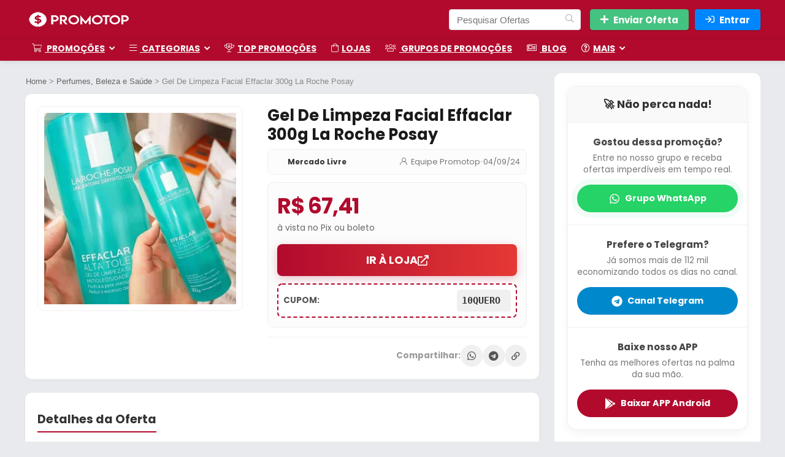

--- FILE ---
content_type: text/html; charset=UTF-8
request_url: https://promotop.net/gel-de-limpeza-facial-effaclar-300g-la-roche-posay/
body_size: 53672
content:
<!DOCTYPE html>
<html lang="pt-BR" prefix="og: https://ogp.me/ns#">
<head>
<meta charset="UTF-8" />
<meta name="viewport" content="width=device-width, initial-scale=1.0" />
<!-- feeds & pingback -->
<link rel="profile" href="https://gmpg.org/xfn/11" />
<link rel="pingback" href="https://promotop.net/xmlrpc.php" />

<!-- Otimização dos mecanismos de pesquisa pelo Rank Math PRO - https://rankmath.com/ -->
<title>Gel De Limpeza Facial Effaclar 300g La Roche Posay - Promotop</title><link rel="preload" href="https://promotop.net/wp-content/themes/rehub-theme/fonts/rhicons.woff2" as="font" type="font/woff2" crossorigin><link rel="preload" href="https://promotop.net/wp-content/cache/perfmatters/promotop.net/fonts/pxiEyp8kv8JHgFVrJJfecnFHGPc.woff2" as="font" type="font/woff2" crossorigin><link rel="preload" href="https://promotop.net/wp-content/cache/perfmatters/promotop.net/fonts/pxiByp8kv8JHgFVrLCz7Z1xlFd2JQEk.woff2" as="font" type="font/woff2" crossorigin><style id="perfmatters-used-css">:where(.wp-block-button__link){border-radius:9999px;box-shadow:none;padding:calc(.667em + 2px) calc(1.333em + 2px);text-decoration:none;}:root :where(.wp-block-button .wp-block-button__link.is-style-outline),:root :where(.wp-block-button.is-style-outline>.wp-block-button__link){border:2px solid;padding:.667em 1.333em;}:root :where(.wp-block-button .wp-block-button__link.is-style-outline:not(.has-text-color)),:root :where(.wp-block-button.is-style-outline>.wp-block-button__link:not(.has-text-color)){color:currentColor;}:root :where(.wp-block-button .wp-block-button__link.is-style-outline:not(.has-background)),:root :where(.wp-block-button.is-style-outline>.wp-block-button__link:not(.has-background)){background-color:initial;background-image:none;}:where(.wp-block-columns){margin-bottom:1.75em;}:where(.wp-block-columns.has-background){padding:1.25em 2.375em;}:where(.wp-block-post-comments input[type=submit]){border:none;}:where(.wp-block-cover-image:not(.has-text-color)),:where(.wp-block-cover:not(.has-text-color)){color:#fff;}:where(.wp-block-cover-image.is-light:not(.has-text-color)),:where(.wp-block-cover.is-light:not(.has-text-color)){color:#000;}:root :where(.wp-block-cover h1:not(.has-text-color)),:root :where(.wp-block-cover h2:not(.has-text-color)),:root :where(.wp-block-cover h3:not(.has-text-color)),:root :where(.wp-block-cover h4:not(.has-text-color)),:root :where(.wp-block-cover h5:not(.has-text-color)),:root :where(.wp-block-cover h6:not(.has-text-color)),:root :where(.wp-block-cover p:not(.has-text-color)){color:inherit;}:where(.wp-block-file){margin-bottom:1.5em;}:where(.wp-block-file__button){border-radius:2em;display:inline-block;padding:.5em 1em;}:where(.wp-block-file__button):where(a):active,:where(.wp-block-file__button):where(a):focus,:where(.wp-block-file__button):where(a):hover,:where(.wp-block-file__button):where(a):visited{box-shadow:none;color:#fff;opacity:.85;text-decoration:none;}:where(.wp-block-form-input__input){font-size:1em;margin-bottom:.5em;padding:0 .5em;}:where(.wp-block-form-input__input)[type=date],:where(.wp-block-form-input__input)[type=datetime-local],:where(.wp-block-form-input__input)[type=datetime],:where(.wp-block-form-input__input)[type=email],:where(.wp-block-form-input__input)[type=month],:where(.wp-block-form-input__input)[type=number],:where(.wp-block-form-input__input)[type=password],:where(.wp-block-form-input__input)[type=search],:where(.wp-block-form-input__input)[type=tel],:where(.wp-block-form-input__input)[type=text],:where(.wp-block-form-input__input)[type=time],:where(.wp-block-form-input__input)[type=url],:where(.wp-block-form-input__input)[type=week]{border-style:solid;border-width:1px;line-height:2;min-height:2em;}.wp-block-group{box-sizing:border-box;}:where(.wp-block-group.wp-block-group-is-layout-constrained){position:relative;}@keyframes show-content-image{0%{visibility:hidden;}99%{visibility:hidden;}to{visibility:visible;}}@keyframes turn-on-visibility{0%{opacity:0;}to{opacity:1;}}@keyframes turn-off-visibility{0%{opacity:1;visibility:visible;}99%{opacity:0;visibility:visible;}to{opacity:0;visibility:hidden;}}@keyframes lightbox-zoom-in{0%{transform:translate(calc(( -100vw + var(--wp--lightbox-scrollbar-width) ) / 2 + var(--wp--lightbox-initial-left-position)),calc(-50vh + var(--wp--lightbox-initial-top-position))) scale(var(--wp--lightbox-scale));}to{transform:translate(-50%,-50%) scale(1);}}@keyframes lightbox-zoom-out{0%{transform:translate(-50%,-50%) scale(1);visibility:visible;}99%{visibility:visible;}to{transform:translate(calc(( -100vw + var(--wp--lightbox-scrollbar-width) ) / 2 + var(--wp--lightbox-initial-left-position)),calc(-50vh + var(--wp--lightbox-initial-top-position))) scale(var(--wp--lightbox-scale));visibility:hidden;}}:where(.wp-block-latest-comments:not([style*=line-height] .wp-block-latest-comments__comment)){line-height:1.1;}:where(.wp-block-latest-comments:not([style*=line-height] .wp-block-latest-comments__comment-excerpt p)){line-height:1.8;}:root :where(.wp-block-latest-posts.is-grid){padding:0;}:root :where(.wp-block-latest-posts.wp-block-latest-posts__list){padding-left:0;}ol,ul{box-sizing:border-box;}:root :where(.wp-block-list.has-background){padding:1.25em 2.375em;}:where(.wp-block-navigation.has-background .wp-block-navigation-item a:not(.wp-element-button)),:where(.wp-block-navigation.has-background .wp-block-navigation-submenu a:not(.wp-element-button)){padding:.5em 1em;}:where(.wp-block-navigation .wp-block-navigation__submenu-container .wp-block-navigation-item a:not(.wp-element-button)),:where(.wp-block-navigation .wp-block-navigation__submenu-container .wp-block-navigation-submenu a:not(.wp-element-button)),:where(.wp-block-navigation .wp-block-navigation__submenu-container .wp-block-navigation-submenu button.wp-block-navigation-item__content),:where(.wp-block-navigation .wp-block-navigation__submenu-container .wp-block-pages-list__item button.wp-block-navigation-item__content){padding:.5em 1em;}@keyframes overlay-menu__fade-in-animation{0%{opacity:0;transform:translateY(.5em);}to{opacity:1;transform:translateY(0);}}:root :where(p.has-background){padding:1.25em 2.375em;}:where(p.has-text-color:not(.has-link-color)) a{color:inherit;}:where(.wp-block-post-comments-form input:not([type=submit])),:where(.wp-block-post-comments-form textarea){border:1px solid #949494;font-family:inherit;font-size:1em;}:where(.wp-block-post-comments-form input:where(:not([type=submit]):not([type=checkbox]))),:where(.wp-block-post-comments-form textarea){padding:calc(.667em + 2px);}:where(.wp-block-post-excerpt){box-sizing:border-box;margin-bottom:var(--wp--style--block-gap);margin-top:var(--wp--style--block-gap);}.wp-block-post-featured-image:where(.alignleft,.alignright){width:100%;}:where(.wp-block-preformatted.has-background){padding:1.25em 2.375em;}:where(.wp-block-search__button){border:1px solid #ccc;padding:6px 10px;}:where(.wp-block-search__input){appearance:none;border:1px solid #949494;flex-grow:1;font-family:inherit;font-size:inherit;font-style:inherit;font-weight:inherit;letter-spacing:inherit;line-height:inherit;margin-left:0;margin-right:0;min-width:3rem;padding:8px;text-decoration:unset !important;text-transform:inherit;}:where(.wp-block-search__button-inside .wp-block-search__inside-wrapper){background-color:#fff;border:1px solid #949494;box-sizing:border-box;padding:4px;}:where(.wp-block-search__button-inside .wp-block-search__inside-wrapper) :where(.wp-block-search__button){padding:4px 8px;}:root :where(.wp-block-separator.is-style-dots){height:auto;line-height:1;text-align:center;}:root :where(.wp-block-separator.is-style-dots):before{color:currentColor;content:"···";font-family:serif;font-size:1.5em;letter-spacing:2em;padding-left:2em;}:root :where(.wp-block-site-logo.is-style-rounded){border-radius:9999px;}:root :where(.wp-block-social-links .wp-social-link a){padding:.25em;}:root :where(.wp-block-social-links.is-style-logos-only .wp-social-link a){padding:0;}:root :where(.wp-block-social-links.is-style-pill-shape .wp-social-link a){padding-left:.6666666667em;padding-right:.6666666667em;}:root :where(.wp-block-tag-cloud.is-style-outline){display:flex;flex-wrap:wrap;gap:1ch;}:root :where(.wp-block-tag-cloud.is-style-outline a){border:1px solid;font-size:unset !important;margin-right:0;padding:1ch 2ch;text-decoration:none !important;}:root :where(.wp-block-table-of-contents){box-sizing:border-box;}:where(.wp-block-term-description){box-sizing:border-box;margin-bottom:var(--wp--style--block-gap);margin-top:var(--wp--style--block-gap);}:where(pre.wp-block-verse){font-family:inherit;}:root{--wp-block-synced-color:#7a00df;--wp-block-synced-color--rgb:122,0,223;--wp-bound-block-color:var(--wp-block-synced-color);--wp-editor-canvas-background:#ddd;--wp-admin-theme-color:#007cba;--wp-admin-theme-color--rgb:0,124,186;--wp-admin-theme-color-darker-10:#006ba1;--wp-admin-theme-color-darker-10--rgb:0,107,160.5;--wp-admin-theme-color-darker-20:#005a87;--wp-admin-theme-color-darker-20--rgb:0,90,135;--wp-admin-border-width-focus:2px;}@media (min-resolution:192dpi){:root{--wp-admin-border-width-focus:1.5px;}}:root{--wp--preset--font-size--normal:16px;--wp--preset--font-size--huge:42px;}html :where(.has-border-color){border-style:solid;}html :where([style*=border-top-color]){border-top-style:solid;}html :where([style*=border-right-color]){border-right-style:solid;}html :where([style*=border-bottom-color]){border-bottom-style:solid;}html :where([style*=border-left-color]){border-left-style:solid;}html :where([style*=border-width]){border-style:solid;}html :where([style*=border-top-width]){border-top-style:solid;}html :where([style*=border-right-width]){border-right-style:solid;}html :where([style*=border-bottom-width]){border-bottom-style:solid;}html :where([style*=border-left-width]){border-left-style:solid;}html :where(img[class*=wp-image-]){height:auto;max-width:100%;}:where(figure){margin:0 0 1em;}html :where(.is-position-sticky){--wp-admin--admin-bar--position-offset:var(--wp-admin--admin-bar--height,0px);}@media screen and (max-width:600px){html :where(.is-position-sticky){--wp-admin--admin-bar--position-offset:0px;}}@font-face{font-family:"wpi-sss-icons";src:url("https://promotop.net/wp-content/plugins/super-speedy-search/includes/../assets/css/../fonts/wpi-sss-icons.woff2") format("woff2"),url("https://promotop.net/wp-content/plugins/super-speedy-search/includes/../assets/css/../fonts/wpi-sss-icons.woff") format("woff"),url("https://promotop.net/wp-content/plugins/super-speedy-search/includes/../assets/css/../fonts/wpi-sss-icons.ttf") format("truetype"),url("https://promotop.net/wp-content/plugins/super-speedy-search/includes/../assets/css/../fonts/wpi-sss-icons.svg") format("svg");font-weight:normal;font-style:normal;font-display:block;}[class^="wpi-sss-icon-"],[class*=" wpi-sss-icon-"]{font-family:"wpi-sss-icons" !important;speak:never;font-style:normal;font-weight:normal;font-variant:normal;text-transform:none;line-height:1;font-size:24px;-webkit-font-smoothing:antialiased;-moz-osx-font-smoothing:grayscale;}@-webkit-keyframes jet-spinner{to{-webkit-transform:rotate(360deg);transform:rotate(360deg);}}@keyframes jet-spinner{to{-webkit-transform:rotate(360deg);transform:rotate(360deg);}}.jet-popup.jet-popup--front-mode{position:fixed;width:100%;height:100%;top:0;left:0;display:-webkit-box;display:-ms-flexbox;display:flex;-webkit-box-pack:center;-ms-flex-pack:center;justify-content:center;-webkit-box-align:stretch;-ms-flex-align:stretch;align-items:stretch;z-index:var(--jp-z-index,999);}.jet-popup.jet-popup--front-mode .jet-popup__inner{width:100%;position:relative;display:-webkit-box;display:-ms-flexbox;display:flex;-webkit-box-pack:var(--jp-container-hor-position,center);-ms-flex-pack:var(--jp-container-hor-position,center);justify-content:var(--jp-container-hor-position,center);-webkit-box-align:var(--jp-container-ver-position,center);-ms-flex-align:var(--jp-container-ver-position,center);align-items:var(--jp-container-ver-position,center);}.jet-popup.jet-popup--front-mode .jet-popup__overlay{width:100%;height:100%;display:-webkit-box;display:-ms-flexbox;display:flex;-webkit-box-pack:center;-ms-flex-pack:center;justify-content:center;-webkit-box-align:center;-ms-flex-align:center;align-items:center;position:absolute;top:0;left:0;z-index:1;opacity:0;background-color:var(--jp-overlay-bg-color,rgba(0,0,0,.5));background-image:var(--jp-overlay-bg-image,none);background-position:var(--jp-overlay-bg-position,center center);background-repeat:var(--jp-overlay-bg-repeat,no-repeat);background-size:var(--jp-overlay-bg-size,auto);}.jet-popup.jet-popup--front-mode .jet-popup__container{position:relative;display:-webkit-box;display:-ms-flexbox;display:flex;-webkit-box-pack:center;-ms-flex-pack:center;justify-content:center;-webkit-box-align:stretch;-ms-flex-align:stretch;align-items:stretch;width:var(--jp-container-width,800px);max-width:100%;height:var(--jp-container-height,auto);max-height:100%;margin-top:var(--jp-container-ver-margin,0px);margin-right:var(--jp-container-hor-margin,0px);margin-bottom:var(--jp-container-ver-margin,0px);margin-left:var(--jp-container-hor-margin,0px);z-index:2;opacity:0;}.jet-popup.jet-popup--front-mode .jet-popup__container-inner{width:100%;overflow-y:auto;overflow-x:hidden;position:relative;display:-webkit-box;display:-ms-flexbox;display:flex;-webkit-box-orient:vertical;-webkit-box-direction:normal;-ms-flex-flow:column nowrap;flex-flow:column nowrap;-webkit-box-pack:var(--jp-content-ver-position,flex-start);-ms-flex-pack:var(--jp-content-ver-position,flex-start);justify-content:var(--jp-content-ver-position,flex-start);-webkit-box-align:stretch;-ms-flex-align:stretch;align-items:stretch;padding-top:var(--jp-container-ver-padding,20px);padding-right:var(--jp-container-hor-padding,20px);padding-bottom:var(--jp-container-ver-padding,20px);padding-left:var(--jp-container-hor-padding,20px);background-color:var(--jp-container-bg-color,white);background-image:var(--jp-container-bg-image,initial);background-position:var(--jp-container-bg-position,center center);background-repeat:var(--jp-container-bg-repeat,no-repeat);background-size:var(--jp-container-bg-size,auto);border:var(--jp-container-border,none);border-radius:var(--jp-container-border-radius,inherit);-webkit-box-shadow:var(--jp-container-box-shadow,none);box-shadow:var(--jp-container-box-shadow,none);z-index:1;}.jet-popup.jet-popup--front-mode .jet-popup__container-inner>.elementor{position:relative;z-index:2;}.jet-popup.jet-popup--front-mode .jet-popup__container-overlay{position:absolute;width:100%;height:100%;display:block;top:0;left:0;z-index:1;}.jet-popup.jet-popup--front-mode .jet-popup__container-content{position:relative;z-index:2;}.jet-popup.jet-popup--front-mode .jet-popup__close-button{display:-webkit-box;display:-ms-flexbox;display:flex;-webkit-box-pack:center;-ms-flex-pack:center;justify-content:center;-webkit-box-align:center;-ms-flex-align:center;align-items:center;position:absolute;top:0px;right:0px;cursor:pointer;z-index:2;-webkit-transition:all .2s ease;transition:all .2s ease;width:var(--jp-close-button-size,32px);height:var(--jp-close-button-size,32px);font-size:var(--jp-close-button-icon-size,16px);border:var(--jp-close-button-border,none);border-radius:var(--jp-close-button-border-radius,inherit);color:var(--jp-close-button-icon-color,#fff);background-color:var(--jp-close-button-bg-color,#000);-webkit-transform:translate(var(--jp-close-button-translate-x,0),var(--jp-close-button-translate-y,0));-ms-transform:translate(var(--jp-close-button-translate-x,0),var(--jp-close-button-translate-y,0));transform:translate(var(--jp-close-button-translate-x,0),var(--jp-close-button-translate-y,0));}.jet-popup.jet-popup--front-mode .jet-popup__close-button i{line-height:1;}.jet-popup.jet-popup--front-mode .jet-popup__close-button svg{width:var(--jp-close-button-icon-size,16px);height:auto;fill:var(--jp-close-button-icon-color,#fff);}.jet-popup.jet-popup--front-mode .jet-popup__close-button svg path{fill:currentColor;}.jet-popup.jet-popup--front-mode.jet-popup--hide-state{opacity:0;pointer-events:none;visibility:hidden;}@-webkit-keyframes spCircRot{from{-webkit-transform:rotate(0deg);transform:rotate(0deg);}to{-webkit-transform:rotate(359deg);transform:rotate(359deg);}}@keyframes spCircRot{from{-webkit-transform:rotate(0deg);transform:rotate(0deg);}to{-webkit-transform:rotate(359deg);transform:rotate(359deg);}}html,body,div,span,applet,object,iframe,h1,h2,h3,h4,h5,h6,p,blockquote,pre,a,abbr,acronym,address,big,cite,code,del,dfn,em,img,ins,kbd,q,s,samp,small,strike,strong,sub,sup,tt,var,b,u,i,center,dl,dt,dd,ol,ul,li,fieldset,form,label,legend,table,caption,tbody,tfoot,thead,tr,th,td,article,aside,canvas,details,embed,figure,figcaption,footer,header,menu,nav,output,ruby,section,summary,time,mark,audio,video{margin:0;padding:0;border:0;font-size:100%;font:inherit;vertical-align:baseline;}article,aside,details,figcaption,figure,footer,header,menu,nav,section{display:block;}*{box-sizing:border-box;}ul{list-style:none;}body{background-color:#fff;color:#000;font-size:15px;font-family:Roboto,"Helvetica Neue",-apple-system,system-ui,BlinkMacSystemFont,"Segoe UI",Oxygen-Sans,sans-serif;}:root :where(a:where(:not(.wp-element-button))){text-decoration:none !important;}a:focus,button{outline:none;}a:hover,a:active{color:#000;}h1 a,h2 a,h3 a,h4 a,h5 a,h6 a{color:#111;text-decoration:none;}h1,h2,h3,h4,h5,h6{font-weight:700;color:#111;}h1{font-size:29px;line-height:34px;margin:10px 0 31px 0;}h2{font-size:25px;line-height:30px;margin:10px 0 31px 0;}h3{font-size:20px;line-height:28px;margin:10px 0 25px 0;}article p,.post p{margin:0 0 31px 0;}article strong,.post strong{font-weight:bold;}article,.post{font-size:16px;line-height:28px;color:#333;}p strong{font-weight:bold;}img{max-width:100%;height:auto;vertical-align:top;border:0;}::selection{background:#999;color:#fff;text-shadow:none;}.clearfix:before,.clearfix:after{content:"";display:table;}.clearfix:after{clear:both;}a.ajax_add_to_cart.loading:after,.wpsm_pretty_list ul li:before,.loading .re-icon-compare:before,.loading.table_view_charts:before,.post_carousel_block.loading:before,.woo_carousel_block.loading:before,.cons_comment_item:before,.pros_comment_item:before,span.date_meta:before,span.cat_link_meta:before,span.comm_count_meta:before,span.postview_meta:before,span.admin_meta:before,.wpsm_cons ul li:before,.wpsm_pros ul li:before,#buddypress .standard-form div.radio ul li:before,.re_carousel .controls:after,.media_owl_carousel .gp-overlay a:before,.rh_category_tab ul.cat_widget_custom li a:before,.widget.top_offers .title:before,.widget.cegg_widget_products .title:before,.rehub_chimp:before,.def_btn.active_ajax_pagination:before,.postNavigation .postnavprev:before,.commentlist ul.children .commbox:before,.comment-reply-link:before,.comment-reply-login:before,.comment-respond .usr_re:after,.comment-respond .email_re:after,.comment-respond .site_re:after,.re_loadingafter:after,.re_loadingbefore:before,.togglegreedybtn:before,.rh-heading-icon:before,.thumbminus:before,.thumbplus:before,.heartplus:before,.post_thumbs_comm span:before,.thumbminus.loading:before,.thumbplus.loading:before,.heartplus.loading:before,.hotminus:before,.hotplus:before,.hoticonfireclass:before,.cold_temp .gradus_icon:before,.categorytable li a:before,.categorytable p a:before,span.stars-rate,.rh-star-ajax .stars-rate-ajax-type,.btn_act_for_grid .thumbscount:before,.comm_number_for_grid:before,.more-from-store-a a:before,div.sortingloading:after,.re_filter_instore ul.re_filter_ul li span:before,.re_filter_panel .re_tax_dropdown.activeul li.label:after,.userstar-rating,.re-user-popup-wrap .wpsm-button.loading:after,.user-ava-intop:after,.printthecoupon:before,#rh-category-search .tt-suggestion:before,.rh_videothumb_link:before,.re-compare-icon-toggle:before,.wpsm_box.standart_type i,.wpsm_box.info_type i,.wpsm_box.warning_type i,.wpsm_box.error_type i,.wpsm_box.download_type i,.wpsm_box.note_type i,.icon-search-onclick:before,nav.top_menu ul li.menu-item-has-children ul li.menu-item-has-children > a:before,.rh-menu-label:after,.wpsm_score_box .priced_block .btn_offer_block:not(.rehub_offer_coupon):before,.rh_post_layout_compare_autocontent .pros-list li:before,.re-user-popup-wrap .wpsm-button.loading:after,nav.top_menu ul.menu:not(.off-canvas) > li.menu-item-has-children > a:before,.header-top .top-nav > ul > li.menu-item-has-children > a:before,.toggle-this-table:after{font-family:rhicons;}#main_header{z-index:998;}.responsive_nav_wrap{display:none;position:relative;width:100%;}header .logo-section{padding:15px 0;overflow:visible;}header .logo{max-width:450px;float:left;margin-right:15px;line-height:0;}.header_six_style .head_search{max-width:215px;}.icon-search-onclick:before{content:"";}button.icon-search-onclick i,button.act-rehub-login-popup i{font-size:20px !important;}button.icon-search-onclick:before{display:none;}form.search-form{padding:0;border:none;position:relative;width:auto;display:flex;margin:0;max-width:100%;}form.search-form input[type="text"]{border:1px solid #e1e1e1;height:38px;background-color:#fff;padding:2px 45px 2px 12px;}form.search-form input[type="text"]:focus{outline:0;}.litesearchstyle form.search-form input[type="text"]{height:34px;padding:2px 37px 2px 12px;}form.search-form [type="submit"]{border:none;cursor:pointer;padding:0 16px;line-height:38px;height:38px;vertical-align:middle;position:absolute;top:0;right:0;}.litesearchstyle form.search-form [type="submit"]{background:none transparent !important;height:34px;color:#999 !important;padding:0 12px;line-height:34px;}.search-header-contents{width:100%;height:100%;position:fixed;left:0;top:0;right:0;bottom:0;opacity:0;visibility:hidden;z-index:9999999;transition:opacity .5s ease;text-align:center;margin:0 auto;background-color:rgba(0,0,0,.7);}.search-header-contents .search-form{max-width:1000px;margin:0 auto;width:100%;transition:transform .6s ease,opacity .3s ease;transform:translateY(-100%);opacity:0;}.search-header-contents form.search-form input[type="text"]{width:100%;height:74px;border:none;line-height:74px;font-size:25px;padding:5px 37px 5px 25px !important;}.search-header-contents form.search-form [type="submit"]{line-height:74px;height:74px;background:#fff !important;color:#333 !important;padding:0 25px;font-size:25px;}.rh-outer-wrap{transition:transform .5s;transform-origin:center top;}.head_search .search-form,.head_search form.search-form input[type="text"],.widget_search .search-form,.widget_search form.search-form input[type="text"]{width:100%;clear:both;}.main-nav{background:#fcfcfc;}.main-nav:after{content:"";display:table;clear:both;}nav.top_menu{position:relative;}nav.top_menu > ul{display:flex;margin:0;}nav.top_menu ul li{position:relative;}nav.top_menu > ul > li.floatright{margin-left:auto;}nav.top_menu ul li i,#slide-menu-mobile ul li.menu-item > a i{margin:0 5px 0 0;}nav.top_menu > ul > li > a{font-weight:700;font-size:16px;line-height:19px;transition:all 300ms cubic-bezier(.5,0,.5,1);position:relative;color:#111;padding:8px 13px 11px 13px;display:inline-block;}nav.top_menu ul.menu:not(.off-canvas) > li.menu-item-has-children > a:before{font-size:14px;content:"";margin:0 0 0 7px;float:right;}nav.top_menu ul li.menu-item-has-children{position:relative;}nav.top_menu ul li.menu-item-has-children ul li.menu-item-has-children > a:before{color:#111;content:"";cursor:pointer;float:right;padding-left:8px;}nav.top_menu ul.sub-menu,.top-nav ul.sub-menu{transform:translateY(10px);opacity:0;visibility:hidden;transition:opacity .3s ease,transform .3s ease;background:#fff;position:absolute;z-index:9999999;width:250px;backface-visibility:hidden;left:-999999px;}nav.top_menu ul.sub-menu{padding:12px 0;}nav.top_menu ul.sub-menu ul.sub-menu{top:0;}nav.top_menu ul.sub-menu > li > a{text-transform:none;font-size:15px;line-height:22px;color:#111 !important;display:block;padding:10px 25px;font-weight:400;}nav.top_menu ul.sub-menu > li:first-child > a{border-top-color:transparent;}nav.top_menu > ul > li > ul.sub-menu > li:first-child > a:after,.top-nav > ul > li > ul.sub-menu > li:first-child > a:after{position:absolute;content:"";width:0;height:0;border-style:solid;top:-5px;left:19px;border-width:0 6px 6px 6px;border-color:transparent transparent #fff transparent;}nav.top_menu > ul:not(.off-canvas) li:not(.rh-megamenu) ul.sub-menu > li > a:hover{background:#f9f9f9;}nav.top_menu > ul > li{border-right:1px solid rgba(0,0,0,.08);}nav.top_menu > ul > li:last-child{border-right:none !important;box-shadow:none;}#slide-menu-mobile{display:none;}#mobpanelimg{max-height:100px;max-width:150px;width:auto;height:auto;}#slide-menu-mobile ul li.menu-item{border-bottom:1px solid #eee;position:static;margin:0;overflow:hidden;width:100%;float:none;}#slide-menu-mobile ul li.menu-item > a{line-height:22px !important;float:left;padding:10px 15px;font-size:16px;text-transform:none;border-top:none;width:calc(100% - 50px);text-decoration:none;color:#111;font-weight:bold;}#slide-menu-mobile ul ul.sub-menu{transition:all .3s ease;opacity:1;visibility:visible;position:absolute;border:0;width:100%;min-height:100%;top:0;left:0;background-color:#fff;transform:translate3d(-100%,0,1px);backface-visibility:hidden;}#slide-menu-mobile ul ul.sub-menu li a{border-bottom:none;}.rh-close-btn,.rh-close-btn i{width:40px;height:40px;font-size:20px;line-height:40px;}#main_header.dark_style{background-color:#141414;}.header_top_wrap.dark_style .user-ava-intop:after,.main-nav.dark_style .user-ava-intop:after,#main_header.dark_style .textlogo a,#main_header.dark_style .textlogo,#main_header.dark_style .sloganlogo,#main_header.dark_style .logo-section .user-ava-intop:after,#main_header.dark_style .logo-section .rh-header-icon,#main_header.dark_style .logo-section .heads_icon_label,.main-nav.dark_style .dl-menuwrapper button i,.main-nav.dark_style .dl-menuwrapper .rh-header-icon,#main_header.dark_style #re_menu_near_logo li a,#main_header.dark_style a.header-link-add{color:#fff;}.main-nav.dark_style .dl-menuwrapper button svg line{stroke:#fff;}.main-nav.dark_style{max-height:70px;background:#353535;}.main-nav.dark_style nav.top_menu ul li.menu-item-has-children ul li.menu-item-has-children a:after{color:#ccc;}.main-nav.dark_style nav.top_menu > ul > li > a{color:#fbfbfb;}.main-nav.dark_style nav.top_menu > ul > li{border-right:1px solid rgba(255,255,255,.15);}a.logo_image_insticky img,a.logo_image_mobile img{max-height:50px;max-width:160px;vertical-align:middle;height:auto;width:auto;}.is-sticky a.logo_image_insticky,#dl-menu a.logo_image_mobile{display:inline-block;}#logo_mobile_wrapper,a.logo_image_mobile img{display:none;}#dl-menu a.logo_image_mobile img{position:absolute;top:0;left:50%;transform:translate(-50%);right:auto;bottom:0;margin:auto;display:block;}.dl-menuwrapper ul .floatright{float:none;}.dl-menuwrapper button{border:none;width:48px;height:53px;overflow:hidden;position:relative;cursor:pointer;outline:none;background:transparent;}.dl-menuwrapper button i{color:#111;font-size:36px;}.dl-menuwrapper button svg line{stroke:#111;stroke-width:2;stroke-dasharray:26;animation:svglineltr 1s linear;}#mobile-menu-icons{padding-right:7px;}@keyframes svglineltr{0%{stroke-dashoffset:26;}100%{stroke-dashoffset:0;}}.rh-container,.content{margin:0 auto;border:none;background:none transparent;width:1200px;box-shadow:none;position:relative;clear:both;padding:0;}.rh-content-wrap{padding-top:20px;padding-bottom:20px;}.main-side{width:840px;float:left;position:relative;}body:not(.noinnerpadding) .rh-post-wrapper{background:#fff;border:1px solid #e3e3e3;padding:25px;box-shadow:0 2px 2px #ececec;}.main-side{min-height:70vh;}.sidebar,.side-twocol{width:336px;float:right;overflow:hidden;}@media screen and (max-width: 1279px) and (min-width: 1141px){.rh-container,.content{width:1080px;}.main-side{width:755px;}.sidebar,.side-twocol{width:300px;}nav.top_menu > ul > li > a{padding-left:12px;padding-right:12px;}}@media (max-width: 1140px){#mobile-menu-icons > .wpsm-button,#main_header .header_six_style .wpsm-button{font-size:0 !important;line-height:0 !important;}#mobile-menu-icons > .wpsm-button i,#main_header .header_six_style .wpsm-button i{font-size:15px;padding:0 !important;}header .logo{max-width:250px;}}@media (max-width: 1140px) and (min-width: 1024px){.rh-container,.content{width:980px;}.main-side{width:655px;}.sidebar,.side-twocol{width:300px;}nav.top_menu > ul > li > a{font-size:14px;padding-left:8px;padding-right:8px;}nav.top_menu > ul > li{border:none;}}@media (max-width: 1024px){.logo-section .mobileinmenu,.hideontablet{display:none !important;}.logo-section #mobile-menu-icons .mobileinmenu{display:inline-block !important;}.responsive_nav_wrap,.showontablet{display:block;}.tabletblockdisplay{display:block !important;width:100% !important;float:none !important;margin:0 0 10px 0;clear:both !important;}nav.top_menu,.header_top_wrap,#float-panel-woo-area del{display:none;}}@media (max-width: 1023px) and (min-width: 768px){.sidebar{border:none;clear:both;column-count:2;column-gap:20px;}.sidebar .widget{margin:0 0 20px 0;clear:none;break-inside:avoid;transform:translateZ(0);column-width:350px;}}@media (max-width: 1023px){.sidebar{margin:30px auto 0 auto;}.centered-container .vc_col-sm-12 > * > .wpb_wrapper,.vc_section > .vc_row,.rh-336-content-area,.rh-336-sidebar,.rh-300-content-area,.rh-300-sidebar,.rh-360-sidebar,.rh-360-content-area,.rh-mini-sidebar-content-area,.rh-mini-sidebar,.sidebar,.main-side,.content{width:100%;float:none;display:block;}.rh-container{width:100%;padding-left:15px;padding-right:15px;}.header_wrap .rh-container{padding:0;}}@media (max-width: 767px){.hideonmobile{display:none !important;}article h1{font-size:28px;line-height:32px;}}@media (max-width: 479px){.main-side{border:none;box-shadow:none;padding:0;}body:not(.dark_body):not(.page-template-template-systempages){background:#fff !important;}body:not(.dark_body) .rh-post-wrapper{background:none;padding:0;border:none;box-shadow:none;}}@media (min-width: 768px){.search-header-contents{padding:30vh 30px 70vh 30px;}}.re_title_inmodal{font-weight:normal;font-size:25px;text-align:center;padding:5px 0 15px;position:relative;}.post-meta{margin-bottom:12px;font-size:12px;line-height:12px;font-style:italic;color:#999;}.post-meta span:first-child:before{display:none;}.post-meta span{display:inline-block;margin-right:8px;}.post-meta span a,.post-meta a.admin,.post-meta a.cat,.post-meta-big a{color:#111;text-decoration:none;}.post{margin-bottom:15px;counter-reset:wpsmtop;word-wrap:break-word;}.post ul:not([class])>li{list-style:disc outside none;}.post ul:not([class]) li,.post ol:not([class]) li{margin:0 0 5px 15px;}.post ol,.post ul{margin-bottom:25px;}.post ol{margin-left:15px;}.title h1 span{font-weight:normal;}#topcontrol{transform-style:preserve-3d;backface-visibility:hidden;z-index:1008;background:rgba(0,0,0,.4);border-radius:5px 0 0 5px;position:fixed;bottom:125px;right:0;cursor:pointer;transition:all .7s ease-in-out;overflow:auto;font-size:16px;line-height:32px;height:32px;width:32px;color:#fff !important;text-align:center;opacity:0;}img.lazyload{opacity:0;visibility:hidden;}img.lazyloaded{opacity:1;transition:opacity 500ms ease-in;}.widget .title i{margin:0 6px 0 0;}.widget{margin-bottom:35px;clear:both;overflow:hidden;}.widget.widget_custom_html,.sidebar .widget.widget_text,.sidebar .widget.widget_icl_lang_sel_widget{overflow:visible;}.widget .title,.widget h2,.elementor-widget .title{position:relative;border-bottom:1px solid #ddd;padding-bottom:15px;font-weight:normal;font-size:17px;line-height:22px;color:#111;margin:0 0 22px 0;}.widget .title:after{content:" ";width:75px;border-bottom:2px solid #111;display:block;position:absolute;bottom:-1px;}.widget p{font-size:14px;margin-bottom:12px;line-height:20px;}.textwidget h1,.textwidget h2,.textwidget h3,.textwidget h4,.textwidget h5{margin-bottom:15px;}.footer-bottom .widget{margin-bottom:25px;position:relative;}p:empty{display:none;}.alignright,img.alignright{float:right;margin-left:2em;}.post ul ul,.post ol ol{margin-top:7px;margin-bottom:7px;}.post ul ul{list-style:circle;}.whitebg{background:#fff;}.position-relative{position:relative;}.rhhidden{display:none;}.flowhidden{overflow:hidden;}.text-center{text-align:center;}.fontnormal,.fontnormal h4{font-weight:normal !important;}.lineheight20{line-height:20px;}.roundborder50p,body .roundbd50pim img{border-radius:50%;}.border-grey-bottom{border-bottom:1px solid rgba(206,206,206,.3);}.cursorpointer,.rehub_scroll{cursor:pointer;}.floatleft{float:left;}.floatright{float:right;}body .font90{font-size:90%;}body .font95{font-size:95%;}.mr5{margin-right:5px !important;}.mr20{margin-right:20px !important;}.ml5{margin-left:5px !important;}.ml10{margin-left:10px !important;}.ml30{margin-left:30px !important;}.mt15{margin-top:15px !important;}.mb10{margin-bottom:10px !important;}.mb15{margin-bottom:15px !important;}.mb20{margin-bottom:20px !important;}.mt0{margin-top:0px !important;}.pr15{padding-right:15px !important;}.pl15{padding-left:15px !important;}.pt15{padding-top:15px !important;}.pb15{padding-bottom:15px !important;}.re-form-input,.wpcf7 input,.wpcf7 textarea,.re-form-group.field_type_textbox input,.re-form-group.field_type_url input{width:100%;padding:12px 10px !important;height:auto;font-size:15px;margin-bottom:5px;max-width:100%;}.re-form-group > label{display:block;font-weight:bold;font-size:14px;margin-bottom:7px;}input[type="text"],textarea,input[type="tel"],input[type="password"],input[type="email"],input[type="url"],input[type="number"]{box-sizing:border-box;outline:0;padding:9px 10px;color:#444;background:none #fff;transition:border-color .4s ease;border:1px solid #ccc;line-height:18px;font-weight:normal;font-size:15px;line-height:18px;-webkit-appearance:none;}input[type="text"]:focus,textarea:focus,input[type="tel"]:focus,input[type="password"]:focus,input[type="email"]:focus{border-color:#444;}.def_btn,input[type="submit"],input[type="button"],input[type="reset"]{display:inline-block;padding:6px 7px;color:#444;text-align:center;vertical-align:middle;cursor:pointer;background-color:#f6f6f6;border:none;box-shadow:0 1px 2px 0 rgba(60,64,67,.3),0 1px 2px rgba(0,0,0,.08);transition:all .4s ease 0s;outline:none;font-weight:bold;font-size:14px;line-height:16px;text-decoration:none;-webkit-appearance:none;}.def_btn:hover,input[type="submit"]:hover,input[type="submit"]:focus,input[type="reset"]:focus,input[type="reset"]:hover,.def_btn_group .active a{background-color:#f2f2f2;text-decoration:none !important;box-shadow:0 -1px 2px 0 rgba(60,64,67,.1),0 5px 10px 0 rgba(60,64,67,.14);color:#111;}.def_btn:active,input[type="submit"]:active{box-shadow:0 1px 1px 0 rgba(60,64,67,.2),0 1px 1px 0 rgba(60,64,67,.2);background:#e9e9e9;}.def_btn:active,input[type="submit"]:focus{outline:0;}.width-100{width:100px;}.width-100p{width:100%;}.width-100-calc{width:calc(100% - 100px);}.img-width-auto img{width:auto;}.img-maxh-100 img{max-height:100px;}.rh-hov-bor-line > a:after,.rh-border-line:after,nav.top_menu > ul:not(.off-canvas) > li > a:after{position:absolute;top:0;left:50%;content:"";height:3px;width:0;transition:width .5s,left .5s,right .5s;}nav.top_menu > ul:not(.off-canvas) > li > a:after{top:-1px;}.rh-border-line:after,.rh-hov-bor-line.active a:after,.rh-hov-bor-line:hover a:after,nav.top_menu > ul:not(.off-canvas) > li > a:hover:after,nav.top_menu > ul:not(.off-canvas) > li.current-menu-item > a:after{width:100%;left:0;right:0;}.rh-circular-hover:before{content:"";position:absolute;top:-10px;left:-10px;width:calc(100% + 20px);height:calc(100% + 20px);background-color:rgba(0,0,0,.05);transform:scale(0);transition:all cubic-bezier(.4,0,.2,1) .25s;border-radius:100%;z-index:1;}.rh-circular-hover:hover:before{transform:scale(1);}.rh-num-counter-reset,div[data-template="query_type1"]{counter-reset:rhcounter;}.abdposright{position:absolute;top:0;right:0;z-index:2;}.rh-hovered-scale{opacity:0;transition:opacity .35s,transform .6s;transform:scale(0);}.rh-shadow4{box-shadow:0 5px 23px rgba(188,207,219,.35);border-top:1px solid #f8f8f8;}.rh-shadow4:hover{box-shadow:0 5px 10px rgba(188,207,219,.35);}@keyframes stuckMoveDown{0%{transform:translateY(-100%);}100%{transform:translateY(0);}}@keyframes stuckFadeIn{0%{opacity:0;}100%{opacity:1;}}@keyframes stuckMoveDownOpacity{0%{transform:translateY(-15px);opacity:0;}100%{transform:translateY(0);opacity:1;}}@keyframes stuckMoveUpOpacity{0%{transform:translateY(15px);opacity:0;}100%{transform:translateY(0);opacity:1;}}@keyframes fastshake{0%{transform:skewX(-15deg);}5%{transform:skewX(15deg);}10%{transform:skewX(-15deg);}15%{transform:skewX(15deg);}20%{transform:skewX(0deg);}100%{transform:skewX(0deg);}}@keyframes colorsearchchange{100%,0%{background-color:#fff;}50%{background-color:#f0f0f0;}}@keyframes lefttoright{0%{transform:translateX(0px);}50%{transform:translateX(100px);}100%{transform:translateX(0px);}}@keyframes upanddown{0%{transform:translateY(0px);}50%{transform:translateY(100px);}100%{transform:translateY(0px);}}@keyframes stuckFlipUpOpacity{0%{transform:perspective(500px) translateY(60px) scaleY(.75) rotateX(-40deg);opacity:0;}100%{transform:perspective(500px) translateY(0px) scale(1) rotateX(0deg);opacity:1;}}@keyframes tracking-in-expand{0%{letter-spacing:-.5em;opacity:0;}40%{opacity:.6;}100%{opacity:1;}}@keyframes rhsceleton{100%{transform:translateX(100%);}}@keyframes rhslideleft{0%{opacity:0;transform:translateX(60px);}100%{opacity:1;transform:translateX(0);}}.priced_block .btn_offer_block,.wpsm-button.rehub_main_btn,.priced_block .button{font-weight:bold;font-size:16px;line-height:17px;padding:.65em 1.1em;color:#fff !important;text-transform:uppercase;position:relative;text-align:center;border:none;text-decoration:none;display:inline-block;}.wpsm-button.rehub_main_btn{font-weight:bold;font-size:17px;line-height:17px;padding:10px 20px;}.store_post_meta_item{font-size:12px;line-height:14px;}.store_post_meta_item a{color:#555;text-decoration:none;}.act-rehub-login-popup{cursor:pointer;}.rehub-login-popup-footer{margin:0 -22px;padding:22px 10px 0 10px;text-align:center;border-top:1px solid #ddd;}.main-nav .act-rehub-login-popup span,.rh_login_icon_n_btn.act-rehub-login-popup span,.logged-in .login_icon_label,.responsive_nav_wrap .heads_icon_label{display:none;}.social_icon a{width:32px;height:32px;display:inline-block;margin-right:2px;color:#fff !important;font-size:20px;line-height:32px;text-align:center;position:relative;text-decoration:none !important;}.social_icon a:hover{top:2px;box-shadow:none;}.social_icon.small_i a{width:20px;height:20px;display:inline-block;margin-right:2px;font-size:14px;line-height:20px;text-align:center;}.social_icon.small_i a i{vertical-align:middle;}.social_icon .fb,.rh-social-square .fb:hover{background-color:#39599f;}.social_icon .tw,.rh-social-square .tw:hover{background-color:#111;}.social_icon .wa{background-color:#4bc557;}.social_icon .hm{background-color:#555;}.rh-flex-center-align{align-items:center;display:flex;flex-direction:row;}.rh-flex-right-align{margin-left:auto;}.wpsm-button{cursor:pointer;display:inline-block;white-space:nowrap;text-align:center;outline:none;background:#aaa;text-decoration:none;transition:all .4s ease 0s;border:1px solid #7e7e7e;color:#fff;font-weight:bold;padding:4px 10px;line-height:.8em;text-decoration:none;white-space:normal;box-shadow:0 1px 2px rgba(0,0,0,.2);position:relative;font-size:15px;font-style:normal;}.wpsm-button:hover{text-decoration:none;opacity:.9;color:#fff;}.wpsm-button:active{top:2px;}.wpsm-button.white{border:1px solid transparent;background-color:#f6f6f6;color:#111;text-shadow:none;box-shadow:0 1px 2px 0 rgba(60,64,67,.3),0 1px 2px rgba(0,0,0,.08);}.wpsm-button.white:hover{background-color:#f2f2f2;border:1px solid transparent;box-shadow:0 -1px 2px 0 rgba(60,64,67,.1),0 5px 10px 0 rgba(60,64,67,.14);color:#111;}.wpsm-button.white:active{box-shadow:inset 0 3px 5px rgba(0,0,0,.125);background:#e6e6e6;border-color:#adadad;color:#111;}.wpsm-button.medium{padding:8px 16px;line-height:15px;font-size:15px;}.wpsm-button.medium i{padding-right:8px;}@keyframes fa-spin{0%{transform:rotate(0deg);}to{transform:rotate(1turn);}}@font-face{font-family:"rhicons";src:url("https://promotop.net/wp-content/themes/rehub-theme/fonts/rhicons.woff2?3oibrk") format("woff2"),url("https://promotop.net/wp-content/themes/rehub-theme/fonts/rhicons.ttf?3oibrk") format("truetype"),url("https://promotop.net/wp-content/themes/rehub-theme/fonts/rhicons.woff?3oibrk") format("woff"),url("https://promotop.net/wp-content/themes/rehub-theme/fonts/rhicons.svg?3oibrk#rhicons") format("svg");font-weight:normal;font-style:normal;font-display:swap;}.rhicon{font-family:"rhicons" !important;speak:never;font-style:normal;font-weight:normal;font-variant:normal;text-transform:none;line-height:1;display:inline-block;-webkit-font-smoothing:antialiased;-moz-osx-font-smoothing:grayscale;}.rhi-bars:before{content:"";}.rhi-shopping-cart:before{content:"";}.rhi-newspaper:before{content:"";}.rhi-shopping-bag:before{content:"";}.rhi-clone:before{content:"";}.rhi-users:before{content:"";}.rhi-user:before{content:"";}.rhi-tv:before{content:"";}.rhi-chevron-up:before{content:"";}.rhi-external-link:before{content:"";}.rhi-facebook:before{content:"";}.rhi-globe:before{content:"";}.rhi-question-circle:before{content:"";}.rhi-sign-in:before{content:"";}.rhi-telegram:before{content:"";}.rhi-twitter:before{content:"";}.rhi-whatsapp:before{content:"";}.rhi-home:before{content:"";}.rhi-link:before{content:"";}.rhi-plus:before{content:"";}.rhi-search:before{content:"";}.rhi-times:before{content:"";}.rhi-trophy-alt:before{content:"";}nav.top_menu ul li.rh-subitem-menus > ul.sub-menu{width:auto;min-width:250px;padding:0 15px 25px 12px;}nav.top_menu ul li.rh-subitem-menus > ul > li{width:250px;display:none;min-width:250px;z-index:1;}nav.top_menu ul li.rh-subitem-menus > ul > li > ul.sub-menu{position:static;display:block;width:auto;box-shadow:none;border:none;transform:translateY(0);opacity:1;visibility:visible;}nav.top_menu ul li.rh-subitem-menus ul.sub-menu > li > a{border:none !important;padding:8px 10px !important;line-height:16px;}nav.top_menu ul li.rh-subitem-menus > ul > li > a{font-size:110%;font-weight:bold;margin:15px 0 5px 0;}nav.top_menu ul li.rh-subitem-menus > ul > li > a:before{display:none !important;}#comments{position:relative;margin-top:30px;clear:both;}#comments .title_comments{font-size:18px;line-height:20px;color:#111;padding-bottom:25px;font-weight:bold;}.commentlist{margin:0 0 30px 0;list-style:none;clear:both;}.commentlist li{margin:0 0 25px 0;}.comment-respond{padding:30px 35px;margin-bottom:30px;box-shadow:0 1px 1px 0 rgba(0,0,0,.12);background:#f6f6f6;}.comment-respond h3{font-weight:bold;font-size:19px;line-height:21px;text-transform:uppercase;margin:0 0 25px 0;}#cancel-comment-reply-link{border-bottom:1px dotted #111;margin:0 10px;text-decoration:none;font-size:12px;}#comments_pagination{font-size:18px;}#comments_pagination a{color:#111;}:root{--direction-multiplier:1;}body.rtl,html[dir=rtl]{--direction-multiplier:-1;}.elementor *,.elementor :after,.elementor :before{box-sizing:border-box;}.elementor a{box-shadow:none;text-decoration:none;}.elementor img{border:none;border-radius:0;box-shadow:none;height:auto;max-width:100%;}.elementor .elementor-widget:not(.elementor-widget-text-editor):not(.elementor-widget-theme-post-content) figure{margin:0;}.elementor .elementor-background-slideshow{inset:0;position:absolute;z-index:0;}.elementor .elementor-background-slideshow__slide__image{background-position:50%;background-size:cover;height:100%;width:100%;}.elementor-element{--flex-direction:initial;--flex-wrap:initial;--justify-content:initial;--align-items:initial;--align-content:initial;--gap:initial;--flex-basis:initial;--flex-grow:initial;--flex-shrink:initial;--order:initial;--align-self:initial;align-self:var(--align-self);flex-basis:var(--flex-basis);flex-grow:var(--flex-grow);flex-shrink:var(--flex-shrink);order:var(--order);}.elementor-element:where(.e-con-full,.elementor-widget){align-content:var(--align-content);align-items:var(--align-items);flex-direction:var(--flex-direction);flex-wrap:var(--flex-wrap);gap:var(--row-gap) var(--column-gap);justify-content:var(--justify-content);}:root{--page-title-display:block;}@keyframes eicon-spin{0%{transform:rotate(0deg);}to{transform:rotate(359deg);}}.elementor-widget{position:relative;}.elementor-widget:not(:last-child){margin-block-end:var(--kit-widget-spacing,20px);}@media (min-width:1025px){#elementor-device-mode:after{content:"desktop";}}@media (min-width:-1){#elementor-device-mode:after{content:"widescreen";}}@media (max-width:-1){#elementor-device-mode:after{content:"laptop";content:"tablet_extra";}}@media (max-width:1024px){#elementor-device-mode:after{content:"tablet";}}@media (max-width:-1){#elementor-device-mode:after{content:"mobile_extra";}}@media (max-width:767px){#elementor-device-mode:after{content:"mobile";}}@media (prefers-reduced-motion:no-preference){html{scroll-behavior:smooth;}}.e-con{--border-radius:0;--border-top-width:0px;--border-right-width:0px;--border-bottom-width:0px;--border-left-width:0px;--border-style:initial;--border-color:initial;--container-widget-width:100%;--container-widget-height:initial;--container-widget-flex-grow:0;--container-widget-align-self:initial;--content-width:min(100%,var(--container-max-width,1140px));--width:100%;--min-height:initial;--height:auto;--text-align:initial;--margin-top:0px;--margin-right:0px;--margin-bottom:0px;--margin-left:0px;--padding-top:var(--container-default-padding-top,10px);--padding-right:var(--container-default-padding-right,10px);--padding-bottom:var(--container-default-padding-bottom,10px);--padding-left:var(--container-default-padding-left,10px);--position:relative;--z-index:revert;--overflow:visible;--gap:var(--widgets-spacing,20px);--row-gap:var(--widgets-spacing-row,20px);--column-gap:var(--widgets-spacing-column,20px);--overlay-mix-blend-mode:initial;--overlay-opacity:1;--overlay-transition:.3s;--e-con-grid-template-columns:repeat(3,1fr);--e-con-grid-template-rows:repeat(2,1fr);border-radius:var(--border-radius);height:var(--height);min-height:var(--min-height);min-width:0;overflow:var(--overflow);position:var(--position);width:var(--width);z-index:var(--z-index);--flex-wrap-mobile:wrap;}.e-con:where(:not(.e-div-block-base)){transition:background var(--background-transition,.3s),border var(--border-transition,.3s),box-shadow var(--border-transition,.3s),transform var(--e-con-transform-transition-duration,.4s);}.e-con{--margin-block-start:var(--margin-top);--margin-block-end:var(--margin-bottom);--margin-inline-start:var(--margin-left);--margin-inline-end:var(--margin-right);--padding-inline-start:var(--padding-left);--padding-inline-end:var(--padding-right);--padding-block-start:var(--padding-top);--padding-block-end:var(--padding-bottom);--border-block-start-width:var(--border-top-width);--border-block-end-width:var(--border-bottom-width);--border-inline-start-width:var(--border-left-width);--border-inline-end-width:var(--border-right-width);}.e-con{margin-block-end:var(--margin-block-end);margin-block-start:var(--margin-block-start);margin-inline-end:var(--margin-inline-end);margin-inline-start:var(--margin-inline-start);padding-inline-end:var(--padding-inline-end);padding-inline-start:var(--padding-inline-start);}.e-con.e-flex{--flex-direction:column;--flex-basis:auto;--flex-grow:0;--flex-shrink:1;flex:var(--flex-grow) var(--flex-shrink) var(--flex-basis);}.e-con-full,.e-con>.e-con-inner{padding-block-end:var(--padding-block-end);padding-block-start:var(--padding-block-start);text-align:var(--text-align);}.e-con-full.e-flex,.e-con.e-flex>.e-con-inner{flex-direction:var(--flex-direction);}.e-con,.e-con>.e-con-inner{display:var(--display);}.e-con-boxed.e-flex{align-content:normal;align-items:normal;flex-direction:column;flex-wrap:nowrap;justify-content:normal;}.e-con-boxed{gap:initial;text-align:initial;}.e-con.e-flex>.e-con-inner{align-content:var(--align-content);align-items:var(--align-items);align-self:auto;flex-basis:auto;flex-grow:1;flex-shrink:1;flex-wrap:var(--flex-wrap);justify-content:var(--justify-content);}.e-con>.e-con-inner{gap:var(--row-gap) var(--column-gap);height:100%;margin:0 auto;max-width:var(--content-width);padding-inline-end:0;padding-inline-start:0;width:100%;}:is(.elementor-section-wrap,[data-elementor-id])>.e-con{--margin-left:auto;--margin-right:auto;max-width:min(100%,var(--width));}.e-con .elementor-widget.elementor-widget{margin-block-end:0;}.e-con:before,.e-con>.elementor-background-slideshow:before,.e-con>.elementor-motion-effects-container>.elementor-motion-effects-layer:before,:is(.e-con,.e-con>.e-con-inner)>.elementor-background-video-container:before{border-block-end-width:var(--border-block-end-width);border-block-start-width:var(--border-block-start-width);border-color:var(--border-color);border-inline-end-width:var(--border-inline-end-width);border-inline-start-width:var(--border-inline-start-width);border-radius:var(--border-radius);border-style:var(--border-style);content:var(--background-overlay);display:block;height:max(100% + var(--border-top-width) + var(--border-bottom-width),100%);left:calc(0px - var(--border-left-width));mix-blend-mode:var(--overlay-mix-blend-mode);opacity:var(--overlay-opacity);position:absolute;top:calc(0px - var(--border-top-width));transition:var(--overlay-transition,.3s);width:max(100% + var(--border-left-width) + var(--border-right-width),100%);}.e-con:before{transition:background var(--overlay-transition,.3s),border-radius var(--border-transition,.3s),opacity var(--overlay-transition,.3s);}.e-con>.elementor-background-slideshow,:is(.e-con,.e-con>.e-con-inner)>.elementor-background-video-container{border-block-end-width:var(--border-block-end-width);border-block-start-width:var(--border-block-start-width);border-color:var(--border-color);border-inline-end-width:var(--border-inline-end-width);border-inline-start-width:var(--border-inline-start-width);border-radius:var(--border-radius);border-style:var(--border-style);height:max(100% + var(--border-top-width) + var(--border-bottom-width),100%);left:calc(0px - var(--border-left-width));top:calc(0px - var(--border-top-width));width:max(100% + var(--border-left-width) + var(--border-right-width),100%);}@media (max-width:767px){:is(.e-con,.e-con>.e-con-inner)>.elementor-background-video-container.elementor-hidden-mobile{display:none;}}:is(.e-con,.e-con>.e-con-inner)>.elementor-background-video-container:before{z-index:1;}:is(.e-con,.e-con>.e-con-inner)>.elementor-background-slideshow:before{z-index:2;}.e-con .elementor-widget{min-width:0;}.e-con.e-con>.e-con-inner>.elementor-widget,.elementor.elementor .e-con>.elementor-widget{max-width:100%;}.e-con .elementor-widget:not(:last-child){--kit-widget-spacing:0px;}@media (max-width:767px){.e-con.e-flex{--width:100%;--flex-wrap:var(--flex-wrap-mobile);}}.elementor-element:where(:not(.e-con)):where(:not(.e-div-block-base)) .elementor-widget-container,.elementor-element:where(:not(.e-con)):where(:not(.e-div-block-base)):not(:has(.elementor-widget-container)){transition:background .3s,border .3s,border-radius .3s,box-shadow .3s,transform var(--e-transform-transition-duration,.4s);}.animated{animation-duration:1.25s;}.animated.animated-slow{animation-duration:2s;}.animated.animated-fast{animation-duration:.75s;}.animated.infinite{animation-iteration-count:infinite;}.animated.reverse{animation-direction:reverse;animation-fill-mode:forwards;}@media (prefers-reduced-motion:reduce){.animated{animation:none !important;}html *{transition-delay:0s !important;transition-duration:0s !important;}}</style>
<meta name="description" content="Gel De Limpeza Facial Effaclar 300g La Roche Posay com o menor preço! Aproveite nossos cupons de desconto e promoções das maiores lojas do Brasil reunidas em"/>
<meta name="robots" content="follow, index, max-snippet:-1, max-video-preview:-1, max-image-preview:large"/>
<link rel="canonical" href="https://promotop.net/gel-de-limpeza-facial-effaclar-300g-la-roche-posay/" />
<meta property="og:locale" content="pt_BR" />
<meta property="og:type" content="article" />
<meta property="og:title" content="Gel De Limpeza Facial Effaclar 300g La Roche Posay - Promotop" />
<meta property="og:description" content="Gel De Limpeza Facial Effaclar 300g La Roche Posay com o menor preço! Aproveite nossos cupons de desconto e promoções das maiores lojas do Brasil reunidas em" />
<meta property="og:url" content="https://promotop.net/gel-de-limpeza-facial-effaclar-300g-la-roche-posay/" />
<meta property="og:site_name" content="Promotop" />
<meta property="article:publisher" content="https://www.facebook.com/profile.php?id=61550980421809" />
<meta property="article:author" content="https://www.facebook.com/profile.php?id=61550980421809" />
<meta property="article:section" content="Perfumes, Beleza e Saúde" />
<meta property="og:image" content="https://promotop.net/wp-content/uploads/2024/05/gel-de-limpeza-facial-effaclar-300g-la-roche-posay.jpg" />
<meta property="og:image:secure_url" content="https://promotop.net/wp-content/uploads/2024/05/gel-de-limpeza-facial-effaclar-300g-la-roche-posay.jpg" />
<meta property="og:image:width" content="652" />
<meta property="og:image:height" content="650" />
<meta property="og:image:alt" content="Gel De Limpeza Facial Effaclar 300g La Roche Posay" />
<meta property="og:image:type" content="image/jpeg" />
<meta property="article:published_time" content="2024-09-04T15:13:56-03:00" />
<meta name="twitter:card" content="summary_large_image" />
<meta name="twitter:title" content="Gel De Limpeza Facial Effaclar 300g La Roche Posay - Promotop" />
<meta name="twitter:description" content="Gel De Limpeza Facial Effaclar 300g La Roche Posay com o menor preço! Aproveite nossos cupons de desconto e promoções das maiores lojas do Brasil reunidas em" />
<meta name="twitter:site" content="@promotopofc" />
<meta name="twitter:creator" content="@promotopofc" />
<meta name="twitter:image" content="https://promotop.net/wp-content/uploads/2024/05/gel-de-limpeza-facial-effaclar-300g-la-roche-posay.jpg" />
<meta name="twitter:label1" content="Escrito por" />
<meta name="twitter:data1" content="Equipe Promotop" />
<meta name="twitter:label2" content="Tempo para leitura" />
<meta name="twitter:data2" content="Menos de um minuto" />
<script type="application/ld+json" class="rank-math-schema-pro">{"@context":"https://schema.org","@graph":[{"@type":"Place","@id":"https://promotop.net/#place","address":{"@type":"PostalAddress","streetAddress":"Rua Eucl\u00eddes da Cunha, 428 - Citrol\u00e2ndia","addressLocality":"Betim","postalCode":"32642-020","addressRegion":"Minas Gerais","addressCountry":"BR"}},{"@type":"Organization","@id":"https://promotop.net/#organization","name":"Promotop","url":"https://promotop.net","sameAs":["https://www.facebook.com/profile.php?id=61550980421809","https://twitter.com/promotopofc","https://www.instagram.com/promotopoficial","https://www.tiktok.com/@canalpromotop"],"email":"contato@promotop.net","address":{"@type":"PostalAddress","streetAddress":"Rua Eucl\u00eddes da Cunha, 428 - Citrol\u00e2ndia","addressLocality":"Betim","postalCode":"32642-020","addressRegion":"Minas Gerais","addressCountry":"BR"},"logo":{"@type":"ImageObject","@id":"https://promotop.net/#logo","url":"https://promotop.net/wp-content/uploads/2024/01/1-logo-removebg-preview-2-1-1.png","contentUrl":"https://promotop.net/wp-content/uploads/2024/01/1-logo-removebg-preview-2-1-1.png","caption":"Promotop","inLanguage":"pt-BR"},"contactPoint":[{"@type":"ContactPoint","telephone":"+55 31 99813 6873","contactType":"customer support"}],"description":"O Promotop \u00e9 o seu guia definitivo de ofertas. Encontramos e verificamos as melhores promo\u00e7\u00f5es de smartphones, hardware e eletr\u00f4nicos das maiores lojas do Brasil.","legalName":"PROMOTOP","location":{"@id":"https://promotop.net/#place"}},{"@type":"WebSite","@id":"https://promotop.net/#website","url":"https://promotop.net","name":"Promotop","publisher":{"@id":"https://promotop.net/#organization"},"inLanguage":"pt-BR"},{"@type":"ImageObject","@id":"https://promotop.net/wp-content/uploads/2024/05/gel-de-limpeza-facial-effaclar-300g-la-roche-posay.jpg","url":"https://promotop.net/wp-content/uploads/2024/05/gel-de-limpeza-facial-effaclar-300g-la-roche-posay.jpg","width":"652","height":"650","caption":"Gel De Limpeza Facial Effaclar 300g La Roche Posay","inLanguage":"pt-BR"},{"@type":"BreadcrumbList","@id":"https://promotop.net/gel-de-limpeza-facial-effaclar-300g-la-roche-posay/#breadcrumb","itemListElement":[{"@type":"ListItem","position":"1","item":{"@id":"https://promotop.net","name":"Home"}},{"@type":"ListItem","position":"2","item":{"@id":"https://promotop.net/perfume-beleza-e-saude/","name":"Perfumes, Beleza e Sa\u00fade"}},{"@type":"ListItem","position":"3","item":{"@id":"https://promotop.net/gel-de-limpeza-facial-effaclar-300g-la-roche-posay/","name":"Gel De Limpeza Facial Effaclar 300g La Roche Posay"}}]},{"@type":"WebPage","@id":"https://promotop.net/gel-de-limpeza-facial-effaclar-300g-la-roche-posay/#webpage","url":"https://promotop.net/gel-de-limpeza-facial-effaclar-300g-la-roche-posay/","name":"Gel De Limpeza Facial Effaclar 300g La Roche Posay - Promotop","datePublished":"2024-09-04T15:13:56-03:00","dateModified":"2024-09-04T15:13:56-03:00","isPartOf":{"@id":"https://promotop.net/#website"},"primaryImageOfPage":{"@id":"https://promotop.net/wp-content/uploads/2024/05/gel-de-limpeza-facial-effaclar-300g-la-roche-posay.jpg"},"inLanguage":"pt-BR","breadcrumb":{"@id":"https://promotop.net/gel-de-limpeza-facial-effaclar-300g-la-roche-posay/#breadcrumb"}},{"@type":"Person","@id":"https://promotop.net/author/julius/","name":"Equipe Promotop","url":"https://promotop.net/author/julius/","image":{"@type":"ImageObject","@id":"https://promotop.net/wp-content/uploads/2026/01/cropped-3aecb73846782e8cdd8284a2d01711f36507a336b290399237b633e59194bcd0-96x96.png","url":"https://promotop.net/wp-content/uploads/2026/01/cropped-3aecb73846782e8cdd8284a2d01711f36507a336b290399237b633e59194bcd0-96x96.png","caption":"Equipe Promotop","inLanguage":"pt-BR"},"sameAs":["https://promotop.net","https://www.facebook.com/profile.php?id=61550980421809","https://twitter.com/promotopofc","https://www.tiktok.com/@canalpromotop"],"worksFor":{"@id":"https://promotop.net/#organization"}},{"@type":"Article","headline":"Gel De Limpeza Facial Effaclar 300g La Roche Posay - Promotop","datePublished":"2024-09-04T15:13:56-03:00","dateModified":"2024-09-04T15:13:56-03:00","articleSection":"Perfumes, Beleza e Sa\u00fade","author":{"@id":"https://promotop.net/author/julius/","name":"Equipe Promotop"},"publisher":{"@id":"https://promotop.net/#organization"},"description":"Gel De Limpeza Facial Effaclar 300g La Roche Posay com o menor pre\u00e7o! Aproveite nossos cupons de desconto e promo\u00e7\u00f5es das maiores lojas do Brasil reunidas em um s\u00f3 lugar.","name":"Gel De Limpeza Facial Effaclar 300g La Roche Posay - Promotop","@id":"https://promotop.net/gel-de-limpeza-facial-effaclar-300g-la-roche-posay/#richSnippet","isPartOf":{"@id":"https://promotop.net/gel-de-limpeza-facial-effaclar-300g-la-roche-posay/#webpage"},"image":{"@id":"https://promotop.net/wp-content/uploads/2024/05/gel-de-limpeza-facial-effaclar-300g-la-roche-posay.jpg"},"inLanguage":"pt-BR","mainEntityOfPage":{"@id":"https://promotop.net/gel-de-limpeza-facial-effaclar-300g-la-roche-posay/#webpage"}}]}</script>
<!-- /Plugin de SEO Rank Math para WordPress -->


<link rel='dns-prefetch' href='//hcaptcha.com' />
<link rel="alternate" type="application/rss+xml" title="Feed para Promotop &raquo;" href="https://promotop.net/feed/" />
<link rel="alternate" type="application/rss+xml" title="Feed de comentários para Promotop &raquo;" href="https://promotop.net/comments/feed/" />
<link rel="alternate" type="application/rss+xml" title="Feed de comentários para Promotop &raquo; Gel De Limpeza Facial Effaclar 300g La Roche Posay" href="https://promotop.net/gel-de-limpeza-facial-effaclar-300g-la-roche-posay/feed/" />
<link rel="preload" href="https://promotop.net/wp-content/uploads/2024/05/gel-de-limpeza-facial-effaclar-300g-la-roche-posay.jpg" as="image" fetchpriority="high"><style id='wp-img-auto-sizes-contain-inline-css' type='text/css'>
img:is([sizes=auto i],[sizes^="auto," i]){contain-intrinsic-size:3000px 1500px}
/*# sourceURL=wp-img-auto-sizes-contain-inline-css */
</style>
<link rel="stylesheet" id="wp-block-library-css" href="https://promotop.net/wp-includes/css/dist/block-library/style.min.css?ver=b2a8988db2832e3f8a081be9c27334b7" type="text/css" media="print" onload="this.media=&#039;all&#039;;this.onload=null;">
<link rel="stylesheet" id="gn-frontend-gnfollow-style-css" href="https://promotop.net/wp-content/plugins/gn-publisher/assets/css/gn-frontend-gnfollow.min.css?ver=1.5.26" type="text/css" media="print" onload="this.media=&#039;all&#039;;this.onload=null;">
<style id="perfmatters-google-font-1">@font-face{font-family:'Poppins';font-style:normal;font-weight:400;font-display:swap;src:url(https://promotop.net/wp-content/cache/perfmatters/promotop.net/fonts/pxiEyp8kv8JHgFVrJJfecnFHGPc.woff2) format('woff2');unicode-range:U+0000-00FF,U+0131,U+0152-0153,U+02BB-02BC,U+02C6,U+02DA,U+02DC,U+0304,U+0308,U+0329,U+2000-206F,U+20AC,U+2122,U+2191,U+2193,U+2212,U+2215,U+FEFF,U+FFFD}@font-face{font-family:'Poppins';font-style:normal;font-weight:700;font-display:swap;src:url(https://promotop.net/wp-content/cache/perfmatters/promotop.net/fonts/pxiByp8kv8JHgFVrLCz7Z1xlFd2JQEk.woff2) format('woff2');unicode-range:U+0000-00FF,U+0131,U+0152-0153,U+02BB-02BC,U+02C6,U+02DA,U+02DC,U+0304,U+0308,U+0329,U+2000-206F,U+20AC,U+2122,U+2191,U+2193,U+2212,U+2215,U+FEFF,U+FFFD}</style>
<link rel="stylesheet" id="super_speedy_search_css-css" href="https://promotop.net/wp-content/plugins/super-speedy-search/includes/../assets/css/super-speedy-search.css?ver=5.33" type="text/css" media="print" onload="this.media=&#039;all&#039;;this.onload=null;">
<link rel="stylesheet" id="jet-popup-frontend-css" href="https://promotop.net/wp-content/plugins/jet-popup/assets/css/jet-popup-frontend.css?ver=2.0.20.3" type="text/css" media="print" onload="this.media=&#039;all&#039;;this.onload=null;">
<link rel="stylesheet" id="rhstyle-css" href="https://promotop.net/wp-content/themes/rehub-theme/style.css?ver=19.9.9.4" type="text/css" media="print" onload="this.media=&#039;all&#039;;this.onload=null;">
<link rel="stylesheet" id="rehubicons-css" href="https://promotop.net/wp-content/themes/rehub-theme/iconstyle.css?ver=19.9.9.4" type="text/css" media="print" onload="this.media=&#039;all&#039;;this.onload=null;">
<link rel="stylesheet" id="rhelementor-css" href="https://promotop.net/wp-content/themes/rehub-theme/css/elementor.css?ver=1.0" type="text/css" media="print" onload="this.media=&#039;all&#039;;this.onload=null;">
<link rel="stylesheet" id="rhsingle-css" href="https://promotop.net/wp-content/themes/rehub-theme/css/single.css?ver=1.1" type="text/css" media="print" onload="this.media=&#039;all&#039;;this.onload=null;">
<script type="pmdelayedscript" src="https://promotop.net/wp-content/cache/perfmatters/promotop.net/minify/4787dc7eef5a.bodyscrolllock.min.js?ver=4.90" id="bodyscrolllock-js" data-perfmatters-type="text/javascript" data-cfasync="false" data-no-optimize="1" data-no-defer="1" data-no-minify="1"></script>
<script type="text/javascript" src="https://promotop.net/wp-includes/js/jquery/jquery.min.js?ver=3.7.1" id="jquery-core-js" defer></script>
<script type="pmdelayedscript" id="super-speedy-search-js-js-extra" data-perfmatters-type="text/javascript" data-cfasync="false" data-no-optimize="1" data-no-defer="1" data-no-minify="1">
/* <![CDATA[ */
var sss = {"ajaxsearchslashreplacement":"||","resturl":"https://promotop.net/wp-json/","nonce":"0934505216","superspeedysearchurl":"https://promotop.net/search/ssswpi/","ajaxurl":"https://promotop.net/wp-admin/admin-ajax.php","hideonscroll":"0","taxonomy_enabled":"","widget_panel_enabled":"","suggestions_enabled":"","keyboard_delay":"50","submit_simultaneously":"0","localization":{"see_all":"See All","post_type_names":{"post":"Posts","page":"P\u00e1ginas","attachment":"M\u00eddia","jet-popup":"JetPopup","elementor_library":"Meus modelos","blog":"Blog","e-floating-buttons":"Elementos flutuantes"}},"default_sort":{"orderby":"date","order":"DESC"},"force_results_order":"1","date_format":"j F Y","mu_enabled":"0","current_language":"","polylang_default_language":"","filter_suggestions_by_language":"0","filter_posts_by_language":"0"};
//# sourceURL=super-speedy-search-js-js-extra
/* ]]> */
</script>
<script type="pmdelayedscript" src="https://promotop.net/wp-content/cache/perfmatters/promotop.net/minify/359917e4341c.super-speedy-search.min.js?ver=5.44" id="super-speedy-search-js-js" data-perfmatters-type="text/javascript" data-cfasync="false" data-no-optimize="1" data-no-defer="1" data-no-minify="1"></script>
<link rel="https://api.w.org/" href="https://promotop.net/wp-json/" /><link rel="alternate" title="JSON" type="application/json" href="https://promotop.net/wp-json/wp/v2/posts/424242" /><style type="text/css">.aawp .aawp-tb__row--highlight{background-color:#256aaf;}.aawp .aawp-tb__row--highlight{color:#fff;}.aawp .aawp-tb__row--highlight a{color:#fff;}</style><meta name="generator" content="auto-sizes 1.7.0">
<script src="https://promotop.net/wp-content/uploads/perfmatters/gtagv4.js?id=G-7H5P3780DR" type="pmdelayedscript" data-cfasync="false" data-no-optimize="1" data-no-defer="1" data-no-minify="1"></script><script type="pmdelayedscript" data-cfasync="false" data-no-optimize="1" data-no-defer="1" data-no-minify="1">window.dataLayer = window.dataLayer || [];function gtag(){dataLayer.push(arguments);}gtag("js", new Date());gtag("config", "G-7H5P3780DR");</script><meta name="generator" content="performance-lab 4.0.1; plugins: auto-sizes, embed-optimizer, image-prioritizer, nocache-bfcache, speculation-rules, web-worker-offloading">
<meta name="generator" content="web-worker-offloading 0.2.0">
<style>
.h-captcha{position:relative;display:block;margin-bottom:2rem;padding:0;clear:both}.h-captcha[data-size="normal"]{width:302px;height:76px}.h-captcha[data-size="compact"]{width:158px;height:138px}.h-captcha[data-size="invisible"]{display:none}.h-captcha iframe{z-index:1}.h-captcha::before{content:"";display:block;position:absolute;top:0;left:0;background:url(https://promotop.net/wp-content/plugins/hcaptcha-for-forms-and-more/assets/images/hcaptcha-div-logo.svg) no-repeat;border:1px solid #fff0;border-radius:4px;box-sizing:border-box}.h-captcha::after{content:"The hCaptcha loading is delayed until user interaction.";font-family:-apple-system,system-ui,BlinkMacSystemFont,"Segoe UI",Roboto,Oxygen,Ubuntu,"Helvetica Neue",Arial,sans-serif;font-size:10px;font-weight:500;position:absolute;top:0;bottom:0;left:0;right:0;box-sizing:border-box;color:#bf1722;opacity:0}.h-captcha:not(:has(iframe))::after{animation:hcap-msg-fade-in .3s ease forwards;animation-delay:2s}.h-captcha:has(iframe)::after{animation:none;opacity:0}@keyframes hcap-msg-fade-in{to{opacity:1}}.h-captcha[data-size="normal"]::before{width:302px;height:76px;background-position:93.8% 28%}.h-captcha[data-size="normal"]::after{width:302px;height:76px;display:flex;flex-wrap:wrap;align-content:center;line-height:normal;padding:0 75px 0 10px}.h-captcha[data-size="compact"]::before{width:158px;height:138px;background-position:49.9% 78.8%}.h-captcha[data-size="compact"]::after{width:158px;height:138px;text-align:center;line-height:normal;padding:24px 10px 10px 10px}.h-captcha[data-theme="light"]::before,body.is-light-theme .h-captcha[data-theme="auto"]::before,.h-captcha[data-theme="auto"]::before{background-color:#fafafa;border:1px solid #e0e0e0}.h-captcha[data-theme="dark"]::before,body.is-dark-theme .h-captcha[data-theme="auto"]::before,html.wp-dark-mode-active .h-captcha[data-theme="auto"]::before,html.drdt-dark-mode .h-captcha[data-theme="auto"]::before{background-image:url(https://promotop.net/wp-content/plugins/hcaptcha-for-forms-and-more/assets/images/hcaptcha-div-logo-white.svg);background-repeat:no-repeat;background-color:#333;border:1px solid #f5f5f5}@media (prefers-color-scheme:dark){.h-captcha[data-theme="auto"]::before{background-image:url(https://promotop.net/wp-content/plugins/hcaptcha-for-forms-and-more/assets/images/hcaptcha-div-logo-white.svg);background-repeat:no-repeat;background-color:#333;border:1px solid #f5f5f5}}.h-captcha[data-theme="custom"]::before{background-color:initial}.h-captcha[data-size="invisible"]::before,.h-captcha[data-size="invisible"]::after{display:none}.h-captcha iframe{position:relative}div[style*="z-index: 2147483647"] div[style*="border-width: 11px"][style*="position: absolute"][style*="pointer-events: none"]{border-style:none}
</style>
<style>
.elementor-widget-login .h-captcha{margin-bottom:0}
</style>
<link rel="alternate" type="application/rss+xml" title="Promotop News Feed" href="https://promotop.net/feed/gn/?post_type=blog" />
<link rel="preload" href="https://promotop.net/wp-content/themes/rehub-theme/fonts/rhicons.woff2?3oibrk" as="font" type="font/woff2" crossorigin="crossorigin"><style type="text/css"> .main-nav{box-shadow:0 1px 8px rgba(0,0,0,0.1),0 0 0 1px rgba(0,0,0,0.03) !important;}nav.top_menu > ul > li > a{padding:6px 12px 10px 12px;font-size:14px}nav.top_menu > ul > li > a{text-transform:uppercase;}nav.top_menu > ul > li,.main-nav.dark_style nav.top_menu>ul>li{border:none;}.dl-menuwrapper li a,nav.top_menu > ul > li > a,#re_menu_near_logo li,#re_menu_near_logo li{font-family:"Poppins",trebuchet ms !important;font-weight:700;font-style:normal;}:root{--rehub-nav-font:Poppins;}.rehub_feat_block div.offer_title,.rh_wrapper_video_playlist .rh_video_title_and_time .rh_video_title,.main_slider .flex-overlay h2,.related_articles ul li > a,h1,h2,h3,h4,h5,h6,.widget .title,.title h1,.title h5,.related_articles .related_title,#comments .title_comments,.commentlist .comment-author .fn,.commentlist .comment-author .fn a,.rate_bar_wrap .review-top .review-text span.review-header,.wpsm-numbox.wpsm-style6 span.num,.wpsm-numbox.wpsm-style5 span.num,.rehub-main-font,.logo .textlogo,.wp-block-quote.is-style-large,.comment-respond h3,.related_articles .related_title,.re_title_inmodal{font-family:"Poppins",trebuchet ms;font-style:normal;}.main_slider .flex-overlay h2,h1,h2,h3,h4,h5,h6,.title h1,.title h5,.comment-respond h3{font-weight:700;}:root{--rehub-head-font:Poppins;}.sidebar,.rehub-body-font,body{font-family:"Poppins",arial !important;font-weight:400;font-style:normal;}:root{--rehub-body-font:Poppins;}header .main-nav,.main-nav.dark_style,.header_one_row .main-nav{background:none repeat scroll 0 0 #b10a2d!important;box-shadow:none;}.main-nav{border-bottom:none;border-top:none;}.dl-menuwrapper .dl-menu{margin:0 !important}.header_top_wrap .user-ava-intop:after,.header-top .top-nav > ul > li > a,.header-top a.cart-contents,.header_top_wrap .icon-search-onclick:before,.header-top .top-social,.header-top .top-social a{color:#ffffff !important;}.header-top .top-nav li{border:none !important;}body #rhNavToolWrap{position:relative;box-shadow:none !important}#rhNavToolWrap .user-dropdown-intop-menu{bottom:auto !important;top:100%;margin-top:0}#main_header,.is-sticky .logo_section_wrap,.sticky-active.logo_section_wrap{background-color:#b10a2d !important}.main-nav.white_style{border-top:none}nav.top_menu > ul:not(.off-canvas) > li > a:after{top:auto;bottom:0}.header-top{border:none;}.footer-bottom{background-color:#2f2f2f !important}.footer-bottom .footer_widget{border:none !important} .widget .title:after{border-bottom:2px solid #be0f34;}.rehub-main-color-border,nav.top_menu > ul > li.vertical-menu.border-main-color .sub-menu,.rh-main-bg-hover:hover,.wp-block-quote,ul.def_btn_link_tabs li.active a,.wp-block-pullquote{border-color:#be0f34;}.wpsm_promobox.rehub_promobox{border-left-color:#be0f34!important;}.color_link{color:#be0f34 !important;}.featured_slider:hover .score,article.post .wpsm_toplist_heading:before{border-color:#be0f34;}.btn_more:hover,.tw-pagination .current{border:1px solid #be0f34;color:#fff}.rehub_woo_review .rehub_woo_tabs_menu li.current{border-top:3px solid #be0f34;}.gallery-pics .gp-overlay{box-shadow:0 0 0 4px #be0f34 inset;}.post .rehub_woo_tabs_menu li.current,.woocommerce div.product .woocommerce-tabs ul.tabs li.active{border-top:2px solid #be0f34;}.rething_item a.cat{border-bottom-color:#be0f34}nav.top_menu ul li ul.sub-menu{border-bottom:2px solid #be0f34;}.widget.deal_daywoo,.elementor-widget-wpsm_woofeatured .deal_daywoo{border:3px solid #be0f34;padding:20px;background:#fff;}.deal_daywoo .wpsm-bar-bar{background-color:#be0f34 !important} #buddypress div.item-list-tabs ul li.selected a span,#buddypress div.item-list-tabs ul li.current a span,#buddypress div.item-list-tabs ul li a span,.user-profile-div .user-menu-tab > li.active > a,.user-profile-div .user-menu-tab > li.active > a:focus,.user-profile-div .user-menu-tab > li.active > a:hover,.news_in_thumb:hover a.rh-label-string,.news_out_thumb:hover a.rh-label-string,.col-feat-grid:hover a.rh-label-string,.carousel-style-deal .re_carousel .controls,.re_carousel .controls:hover,.openedprevnext .postNavigation .postnavprev,.postNavigation .postnavprev:hover,.top_chart_pagination a.selected,.flex-control-paging li a.flex-active,.flex-control-paging li a:hover,.btn_more:hover,body .tabs-menu li:hover,body .tabs-menu li.current,.featured_slider:hover .score,#bbp_user_edit_submit,.bbp-topic-pagination a,.bbp-topic-pagination a,.custom-checkbox label.checked:after,.slider_post .caption,ul.postpagination li.active a,ul.postpagination li:hover a,ul.postpagination li a:focus,.top_theme h5 strong,.re_carousel .text:after,#topcontrol:hover,.main_slider .flex-overlay:hover a.read-more,.rehub_chimp #mc_embed_signup input#mc-embedded-subscribe,#rank_1.rank_count,#toplistmenu > ul li:before,.rehub_chimp:before,.wpsm-members > strong:first-child,.r_catbox_btn,.wpcf7 .wpcf7-submit,.wpsm_pretty_hover li:hover,.wpsm_pretty_hover li.current,.rehub-main-color-bg,.togglegreedybtn:after,.rh-bg-hover-color:hover a.rh-label-string,.rh-main-bg-hover:hover,.rh_wrapper_video_playlist .rh_video_currently_playing,.rh_wrapper_video_playlist .rh_video_currently_playing.rh_click_video:hover,.rtmedia-list-item .rtmedia-album-media-count,.tw-pagination .current,.dokan-dashboard .dokan-dash-sidebar ul.dokan-dashboard-menu li.active,.dokan-dashboard .dokan-dash-sidebar ul.dokan-dashboard-menu li:hover,.dokan-dashboard .dokan-dash-sidebar ul.dokan-dashboard-menu li.dokan-common-links a:hover,#ywqa-submit-question,.woocommerce .widget_price_filter .ui-slider .ui-slider-range,.rh-hov-bor-line > a:after,nav.top_menu > ul:not(.off-canvas) > li > a:after,.rh-border-line:after,.wpsm-table.wpsm-table-main-color table tr th,.rh-hov-bg-main-slide:before,.rh-hov-bg-main-slidecol .col_item:before,.mvx-tablink.active::before{background:#be0f34;}@media (max-width:767px){.postNavigation .postnavprev{background:#be0f34;}}.rh-main-bg-hover:hover,.rh-main-bg-hover:hover .whitehovered,.user-profile-div .user-menu-tab > li.active > a{color:#fff !important} a,.carousel-style-deal .deal-item .priced_block .price_count ins,nav.top_menu ul li.menu-item-has-children ul li.menu-item-has-children > a:before,.flexslider .fa-pulse,.footer-bottom .widget .f_menu li a:hover,.comment_form h3 a,.bbp-body li.bbp-forum-info > a:hover,.bbp-body li.bbp-topic-title > a:hover,#subscription-toggle a:before,#favorite-toggle a:before,.aff_offer_links .aff_name a,.rh-deal-price,.commentlist .comment-content small a,.related_articles .title_cat_related a,article em.emph,.campare_table table.one td strong.red,.sidebar .tabs-item .detail p a,.footer-bottom .widget .title span,footer p a,.welcome-frase strong,article.post .wpsm_toplist_heading:before,.post a.color_link,.categoriesbox:hover h3 a:after,.bbp-body li.bbp-forum-info > a,.bbp-body li.bbp-topic-title > a,.widget .title i,.woocommerce-MyAccount-navigation ul li.is-active a,.category-vendormenu li.current a,.deal_daywoo .title,.rehub-main-color,.wpsm_pretty_colored ul li.current a,.wpsm_pretty_colored ul li.current,.rh-heading-hover-color:hover h2 a,.rh-heading-hover-color:hover h3 a,.rh-heading-hover-color:hover h4 a,.rh-heading-hover-color:hover h5 a,.rh-heading-hover-color:hover h3,.rh-heading-hover-color:hover h2,.rh-heading-hover-color:hover h4,.rh-heading-hover-color:hover h5,.rh-heading-hover-color:hover .rh-heading-hover-item a,.rh-heading-icon:before,.widget_layered_nav ul li.chosen a:before,.wp-block-quote.is-style-large p,ul.page-numbers li span.current,ul.page-numbers li a:hover,ul.page-numbers li.active a,.page-link > span:not(.page-link-title),blockquote:not(.wp-block-quote) p,span.re_filtersort_btn:hover,span.active.re_filtersort_btn,.deal_daywoo .price,div.sortingloading:after{color:#be0f34;}a{color:#be0f34;} .page-link > span:not(.page-link-title),.widget.widget_affegg_widget .title,.widget.top_offers .title,.widget.cegg_widget_products .title,header .header_first_style .search form.search-form [type="submit"],header .header_eight_style .search form.search-form [type="submit"],.filter_home_pick span.active,.filter_home_pick span:hover,.filter_product_pick span.active,.filter_product_pick span:hover,.rh_tab_links a.active,.rh_tab_links a:hover,.wcv-navigation ul.menu li.active,.wcv-navigation ul.menu li:hover a,form.search-form [type="submit"],.rehub-sec-color-bg,input#ywqa-submit-question,input#ywqa-send-answer,.woocommerce button.button.alt,.tabsajax span.active.re_filtersort_btn,.wpsm-table.wpsm-table-sec-color table tr th,.rh-slider-arrow,.rh-hov-bg-sec-slide:before,.rh-hov-bg-sec-slidecol .col_item:before{background:#be0f34 !important;color:#fff !important;outline:0}.widget.widget_affegg_widget .title:after,.widget.top_offers .title:after,.widget.cegg_widget_products .title:after{border-top-color:#be0f34 !important;}.page-link > span:not(.page-link-title){border:1px solid #be0f34;}.page-link > span:not(.page-link-title),.header_first_style .search form.search-form [type="submit"] i{color:#fff !important;}.rh_tab_links a.active,.rh_tab_links a:hover,.rehub-sec-color-border,nav.top_menu > ul > li.vertical-menu.border-sec-color > .sub-menu,body .rh-slider-thumbs-item--active{border-color:#be0f34}.rh_wrapper_video_playlist .rh_video_currently_playing,.rh_wrapper_video_playlist .rh_video_currently_playing.rh_click_video:hover{background-color:#be0f34;box-shadow:1200px 0 0 #be0f34 inset;}.rehub-sec-color{color:#be0f34} form.search-form input[type="text"]{border-radius:4px}.news .priced_block .price_count,.blog_string .priced_block .price_count,.main_slider .price_count{margin-right:5px}.right_aff .priced_block .btn_offer_block,.right_aff .priced_block .price_count{border-radius:0 !important}form.search-form.product-search-form input[type="text"]{border-radius:4px 0 0 4px;}form.search-form [type="submit"]{border-radius:0 4px 4px 0;}.rtl form.search-form.product-search-form input[type="text"]{border-radius:0 4px 4px 0;}.rtl form.search-form [type="submit"]{border-radius:4px 0 0 4px;}.price_count,.rehub_offer_coupon,#buddypress .dir-search input[type=text],.gmw-form-wrapper input[type=text],.gmw-form-wrapper select,#buddypress a.button,.btn_more,#main_header .wpsm-button,#rh-header-cover-image .wpsm-button,#wcvendor_image_bg .wpsm-button,input[type="text"],textarea,input[type="tel"],input[type="password"],input[type="email"],input[type="url"],input[type="number"],.def_btn,input[type="submit"],input[type="button"],input[type="reset"],.rh_offer_list .offer_thumb .deal_img_wrap,.grid_onsale,.rehub-main-smooth,.re_filter_instore span.re_filtersort_btn:hover,.re_filter_instore span.active.re_filtersort_btn,#buddypress .standard-form input[type=text],#buddypress .standard-form textarea,.blacklabelprice{border-radius:4px}.news-community,.woocommerce .products.grid_woo .product,.rehub_chimp #mc_embed_signup input.email,#mc_embed_signup input#mc-embedded-subscribe,.rh_offer_list,.woo-tax-logo,#buddypress div.item-list-tabs ul li a,#buddypress form#whats-new-form,#buddypress div#invite-list,#buddypress #send-reply div.message-box,.rehub-sec-smooth,.rate-bar-bar,.rate-bar,#wcfm-main-contentainer #wcfm-content,.wcfm_welcomebox_header{border-radius:5px}#rhSplashSearch form.search-form input[type="text"],#rhSplashSearch form.search-form [type="submit"]{border-radius:0 !important} .woocommerce .woo-button-area .masked_coupon,.woocommerce a.woo_loop_btn,.woocommerce .button.checkout,.woocommerce input.button.alt,.woocommerce a.add_to_cart_button:not(.flat-woo-btn),.woocommerce-page a.add_to_cart_button:not(.flat-woo-btn),.woocommerce .single_add_to_cart_button,.woocommerce div.product form.cart .button,.woocommerce .checkout-button.button,.priced_block .btn_offer_block,.priced_block .button,.rh-deal-compact-btn,input.mdf_button,#buddypress input[type="submit"],#buddypress input[type="button"],#buddypress input[type="reset"],#buddypress button.submit,.wpsm-button.rehub_main_btn,.wcv-grid a.button,input.gmw-submit,#ws-plugin--s2member-profile-submit,#rtmedia_create_new_album,input[type="submit"].dokan-btn-theme,a.dokan-btn-theme,.dokan-btn-theme,#wcfm_membership_container a.wcfm_submit_button,.woocommerce button.button,.rehub-main-btn-bg,.woocommerce #payment #place_order,.wc-block-grid__product-add-to-cart.wp-block-button .wp-block-button__link{background:none #be0f34 !important;color:#ffffff !important;fill:#ffffff !important;border:none !important;text-decoration:none !important;outline:0;box-shadow:-1px 6px 19px rgba(190,15,52,0.2) !important;border-radius:4px !important;}.rehub-main-btn-bg > a{color:#ffffff !important;}.woocommerce a.woo_loop_btn:hover,.woocommerce .button.checkout:hover,.woocommerce input.button.alt:hover,.woocommerce a.add_to_cart_button:not(.flat-woo-btn):hover,.woocommerce-page a.add_to_cart_button:not(.flat-woo-btn):hover,.woocommerce a.single_add_to_cart_button:hover,.woocommerce-page a.single_add_to_cart_button:hover,.woocommerce div.product form.cart .button:hover,.woocommerce-page div.product form.cart .button:hover,.woocommerce .checkout-button.button:hover,.priced_block .btn_offer_block:hover,.wpsm-button.rehub_main_btn:hover,#buddypress input[type="submit"]:hover,#buddypress input[type="button"]:hover,#buddypress input[type="reset"]:hover,#buddypress button.submit:hover,.small_post .btn:hover,.ap-pro-form-field-wrapper input[type="submit"]:hover,.wcv-grid a.button:hover,#ws-plugin--s2member-profile-submit:hover,.rething_button .btn_more:hover,#wcfm_membership_container a.wcfm_submit_button:hover,.woocommerce #payment #place_order:hover,.woocommerce button.button:hover,.rehub-main-btn-bg:hover,.rehub-main-btn-bg:hover > a,.wc-block-grid__product-add-to-cart.wp-block-button .wp-block-button__link:hover{background:none #be0f34 !important;color:#ffffff !important;border-color:transparent;box-shadow:-1px 6px 13px rgba(190,15,52,0.4) !important;}.rehub_offer_coupon:hover{border:1px dashed #be0f34;}.rehub_offer_coupon:hover i.far,.rehub_offer_coupon:hover i.fal,.rehub_offer_coupon:hover i.fas{color:#be0f34}.re_thing_btn .rehub_offer_coupon.not_masked_coupon:hover{color:#be0f34 !important}.woocommerce a.woo_loop_btn:active,.woocommerce .button.checkout:active,.woocommerce .button.alt:active,.woocommerce a.add_to_cart_button:not(.flat-woo-btn):active,.woocommerce-page a.add_to_cart_button:not(.flat-woo-btn):active,.woocommerce a.single_add_to_cart_button:active,.woocommerce-page a.single_add_to_cart_button:active,.woocommerce div.product form.cart .button:active,.woocommerce-page div.product form.cart .button:active,.woocommerce .checkout-button.button:active,.wpsm-button.rehub_main_btn:active,#buddypress input[type="submit"]:active,#buddypress input[type="button"]:active,#buddypress input[type="reset"]:active,#buddypress button.submit:active,.ap-pro-form-field-wrapper input[type="submit"]:active,.wcv-grid a.button:active,#ws-plugin--s2member-profile-submit:active,.woocommerce #payment #place_order:active,input[type="submit"].dokan-btn-theme:active,a.dokan-btn-theme:active,.dokan-btn-theme:active,.woocommerce button.button:active,.rehub-main-btn-bg:active,.wc-block-grid__product-add-to-cart.wp-block-button .wp-block-button__link:active{background:none #be0f34 !important;box-shadow:0 1px 0 #999 !important;top:2px;color:#ffffff !important;}.rehub_btn_color,.rehub_chimp_flat #mc_embed_signup input#mc-embedded-subscribe{background-color:#be0f34;border:1px solid #be0f34;color:#ffffff;text-shadow:none}.rehub_btn_color:hover{color:#ffffff;background-color:#be0f34;border:1px solid #be0f34;}.rething_button .btn_more{border:1px solid #be0f34;color:#be0f34;}.rething_button .priced_block.block_btnblock .price_count{color:#be0f34;font-weight:normal;}.widget_merchant_list .buttons_col{background-color:#be0f34 !important;}.widget_merchant_list .buttons_col a{color:#ffffff !important;}.rehub-svg-btn-fill svg{fill:#be0f34;}.rehub-svg-btn-stroke svg{stroke:#be0f34;}@media (max-width:767px){#float-panel-woo-area{border-top:1px solid #be0f34}}:root{--rehub-main-color:#be0f34;--rehub-sec-color:#be0f34;--rehub-main-btn-bg:#be0f34;--rehub-link-color:#be0f34;}.compare-full-thumbnails a{width:18%;}@media (min-width:1400px){nav.top_menu > ul > li.vertical-menu > ul > li.inner-700 > .sub-menu{min-width:850px;}.postimagetrend.two_column .wrap img{min-height:120px}.postimagetrend.two_column .wrap{height:120px}.rh-boxed-container .rh-outer-wrap{width:1380px}body{--wp--style--global--wide-size:1330px}.rh-container,.content{width:1330px;}.calcposright{right:calc((100% - 1330px)/2);}.rtl .calcposright{left:calc((100% - 1330px)/2);right:auto;}.centered-container .vc_col-sm-12 > * > .wpb_wrapper,.vc_section > .vc_row,.wcfm-membership-wrapper,body .elementor-section.elementor-section-boxed > .elementor-container,.wp-block-cover__inner-container{max-width:1330px;}.sidebar,.side-twocol,.vc_row.vc_rehub_container > .vc_col-sm-4{width:300px}.vc_row.vc_rehub_container > .vc_col-sm-8,.main-side:not(.full_width),.main_slider.flexslider{width:1000px;}}@media (min-width:1600px){.rehub_chimp h3{font-size:20px}.rh-boxed-container .rh-outer-wrap{width:1580px}.rh-container,.content{width:1530px;}.calcposright{right:calc((100% - 1530px)/2);}.rtl .calcposright{left:calc((100% - 1530px)/2);right:auto;}.rh-container.wide_width_restricted{width:1330px;}.rh-container.wide_width_restricted .calcposright{right:calc((100% - 1330px)/2);}.rtl .rh-container.wide_width_restricted .calcposright{left:calc((100% - 1330px)/2);right:auto;}.centered-container .vc_col-sm-12 > * > .wpb_wrapper,.vc_section > .vc_row,.wcfm-membership-wrapper,body .elementor-section.elementor-section-boxed > .elementor-container,.wp-block-cover__inner-container{max-width:1530px;}.sidebar,.side-twocol,.vc_row.vc_rehub_container > .vc_col-sm-4{width:300px}.vc_row.vc_rehub_container > .vc_col-sm-8,.main-side:not(.full_width),.main_slider.flexslider{width:1200px;}body{--wp--style--global--wide-size:1530px}}.re-line-badge.badge_1,.re-ribbon-badge.badge_1 span{background:#be0f34;}.re-line-badge.re-line-table-badge.badge_1:before{border-top-color:#be0f34}.re-line-badge.re-line-table-badge.badge_1:after{border-bottom-color:#be0f34}.re-line-badge.badge_2,.re-ribbon-badge.badge_2 span{background:#0094ff;}.re-line-badge.re-line-table-badge.badge_2:before{border-top-color:#0094ff}.re-line-badge.re-line-table-badge.badge_2:after{border-bottom-color:#0094ff}.re-line-badge.badge_3,.re-ribbon-badge.badge_3 span{background:#34d1b6;}.re-line-badge.re-line-table-badge.badge_3:before{border-top-color:#34d1b6}.re-line-badge.re-line-table-badge.badge_3:after{border-bottom-color:#34d1b6}.re-line-badge.badge_4,.re-ribbon-badge.badge_4 span{background:#ff0000;}.re-line-badge.re-line-table-badge.badge_4:before{border-top-color:#ff0000}.re-line-badge.re-line-table-badge.badge_4:after{border-bottom-color:#ff0000}body,body.dark_body{background-color:#e9eaed;background-position:left top;background-repeat:repeat;background-image:nonebackground-attachment:fixed;}</style><style>/* ==========================================================================
   CSS MESTRE PROMOTOP (V26 - TÍTULOS COMPLETOS + BASE TOP)
   ========================================================================== */

/* 1. SEU CÓDIGO ORIGINAL (MANTIDO 100% INTACTO) */
.breadcrumb,
.mobile_grid.offer_grid h2,
.title_single_area h1 {
  -webkit-box-orient: vertical;
  overflow: hidden;
}
.title_single_area h1 {
  font-weight: 700;
  text-align: center;
  display: -webkit-box;
  font-size: 22px !important;
  -webkit-line-clamp: 3;
  text-overflow: ellipsis;
  line-height: 1.3;
  color: #111;
  margin-bottom: 15px;
}
@media screen and (max-width: 768px) {
  .title_single_area h1 {
    font-weight: 800;
    font-size: 20px !important;
  }
}
.re-ribbon-badge {
  top: 0;
}
.re-ribbon-badge.left-badge {
  left: 0;
}
.re-ribbon-badge span {
  box-shadow: none !important;
  top: 18px;
  font: 700 9px/20px Arial;
}
.re-ribbon-badge.left-badge span {
  right: 9px;
}
.not_masked_coupon:not(.expired_coupon) {
  margin-right: 0;
  width: 100%;
}
.rehub_offer_coupon i.rhicon {
  display: none;
}
.rehub_offer_coupon {
  border-radius: 50px !important;
  border: 1px dashed #44c27f !important;
  background-color: #f0fdf4 !important;
  margin-top: 10px !important;
  transition: all 0.2s ease;
}
.rehub_offer_coupon:hover {
  background-color: #e6f7eb !important;
  transform: scale(1.02);
}
.rehub_offer_coupon span.coupon_text {
  font-weight: 700;
  color: #1b5e20;
  font-family: "Inter", sans-serif;
  font-size: 13px;
  text-transform: uppercase;
}
.priced_block .btn_offer_block {
  padding: 12px 0 !important;
  background: linear-gradient(90deg, #d32f2f 0, #b71c1c 100%) !important;
  color: #fff !important;
  border: 0 !important;
  text-decoration: none !important;
  outline: 0;
  box-shadow: 0 4px 12px rgba(211, 47, 47, 0.35) !important;
  border-radius: 50px !important;
  width: 100%;
  font-weight: 700 !important;
  font-size: 16px !important;
  text-transform: uppercase;
  transition: all 0.3s ease;
}
.priced_block .btn_offer_block:hover {
  transform: translateY(-2px);
  box-shadow: 0 6px 16px rgba(211, 47, 47, 0.5) !important;
}
.rh_post_layout_big_offer .priced_block .btn_offer_block {
  max-width: 100% !important;
  font-size: 18px !important;
}
.offer_grid.col_item {
  height: 100%;
  border-radius: 16px;
  background: #fff;
  border: 1px solid #f0f0f0;
  transition: all 0.3s cubic-bezier(0.25, 0.8, 0.25, 1);
}
.col_item.offer_grid.rehub-sec-smooth.offer_grid_com.mobile_compact_grid.mobile_grid:hover {
  transform: translateY(-5px);
  box-shadow: 0 15px 30px rgba(0, 0, 0, 0.08);
  border-color: #fff;
}
.breadcrumb,
.mobile_grid.offer_grid h2 {
  display: -webkit-box;
}
.featured_compare_left,
.single_compare_right {
  text-align: center;
}
.information {
  margin: 12px 0;
  align-items: center;
  font-size: 18px;
  font-weight: 700;
  font-family: Arial;
  color: #c22637;
}
.pb15,
.pb20,
pb20 {
  padding-bottom: 0 !important;
}
.pt15 {
  padding-top: 0 !important;
}
.mb25 {
  margin-bottom: 0 !important;
}
#slide-menu-mobile ul li.menu-item > a {
  font-weight: 100 !important;
  font-size: 14px !important;
}
.off-canvas-active > li:first-of-type {
  animation-delay: 0;
}
.off-canvas-active > li {
  animation: 0;
}
.wpsm-button.white {
  border: 1px solid transparent;
  background-color: #0086ff;
  color: #fff;
  text-shadow: none;
  box-shadow: 0 1px 2px 0#3c40434d 0 1px 2px #00000014;
}
.rehub_btn_color {
  background-color: #44c27f;
  border: 1px solid #44c27f;
}
.offer_grid.mobile_grid .price_count {
  font-size: 20px;
  background: 0 0;
  border: 0;
  color: #d32f2f;
  font-weight: 800;
}
.re_ajax_pagination .def_btn {
  font-size: 15px;
  padding: 11px 50px;
  background-color: #007ea6;
  border: 1px solid #007ea6;
  color: #fff;
  width: 300px;
  border-radius: 50px;
}
.alphabet-filter a.single-letter-link img {
  max-width: 60% !important;
}
.body-wrapper img,
.elementor-widget-wpsm_offer_list img {
  border-radius: 8px !important;
}
.woo-tax-logo img {
  max-height: 120px;
  max-width: 160px;
  margin-bottom: 12px;
  overflow: hidden;
  border-radius: 100%;
}
.brand_logo_small {
  color: #666;
  font-size: 12px;
  line-height: 16px;
  display: flex;
  justify-content: center;
  align-items: center;
  margin-bottom: 10px;
}
.brand_logo_small img {
  max-height: 35px;
  width: auto;
}
header .logo {
  max-width: 450px;
  float: left;
  margin-right: 26px;
  line-height: -16;
  margin-top: -25px;
  margin-bottom: -21px;
}
.border-grey-bottom {
  border-bottom: 0;
}
.post {

  margin-bottom: 0px;
  counter-reset: wpsmtop;
  word-wrap: break-word;
}
.rh-post-wrapper {
  border-radius: 12px;
  background: #fff;
  border: 1px solid #e3e3e3;
  padding: 25px;
  box-shadow: 0 2px 2px #ececec;
  margin-top: 20px;
}
.widget {
  margin-bottom: 35px;
  clear: both;
  overflow: hidden;
  background: #fff;
  padding: 11px;
  border-radius: 12px;
}
.full_post_area.content,
.full_post_area.rh-container {
  width: 100%;
  padding: 0;
  background: #e9eaed;
}
.img-maxh-350 img {
  max-height: 285px;
}
.breadcrumb {
  -webkit-line-clamp: 1;
  margin-bottom: 20px;
  color: #000;
  line-height: 14px;
  background: #fff;
  width: 100%;
  height: 19px;
  padding: 4px;
}
.breadcrumb a {
  color: #000;
  text-decoration: none;
}
@media (max-width: 479px) {
  .img-mobs-maxh-250 img {
    max-height: 256px;
  }
  .breadcrumb {
    height: 19px;
  }
}
.cat_seo_description,
.dealstore_tax_second_desc {
  background: #fff;
  padding: 23px;
  margin-bottom: 16px;
}
.post-inner-wrapper {
  background: #fff;
  border: 1px solid #e3e3e3;
  padding: 25px;
  box-shadow: 0 2px 2px #ececec;
}
#rh_p_l_fullwidth_opt .title_single_area h1 {
  line-height: 28px;
  color: #000;
  text-align: center;
  font-weight: 700;
  font-size: 20px !important;
}
.title_single_area .post-meta span {
  margin-top: 7px;
}
#rh_p_l_fullwidth_opt .post-readopt {
  background-color: #fff;
}
.post p,
article p {
  font-family: Inter, sans-serif;
}
.conteudo {
  margin-bottom: 51px;
}
.mobile_grid.offer_grid h2 {
  height: 54px;
  -webkit-line-clamp: 3;
  font-size: 0.875rem;
  font-style: normal;
  line-height: 1rem;
  letter-spacing: 0.15px;
  color: #000;
  max-height: 2rem;
  text-align: left;
}
@media (max-width: 567px) {
  .mobile_compact_grid.offer_grid h2,
  .mobile_compact_grid.offer_grid h3 {
    min-height: 1px;
    height: 54px;
    display: -webkit-box;
    overflow: hidden;
    -webkit-box-orient: vertical;
    -webkit-line-clamp: 3;
  }
}
.rh-menu-label {
  z-index: 1;
  position: absolute;
  top: -9px;
  right: 15px;
  padding: 2px 4px;
  color: #fff;
  font: 9px/10px Arial;
  background: #1e87f0;
  border-radius: 2px;
}
@font-face {
  font-family: "rhicons";
  src: url(/wp-content/themes/rehub-theme/fonts/rhicons.woff2) format("woff2"),
    url(/wp-content/themes/rehub-theme/fonts/rhicons.woff) format("woff"),
    url(/wp-content/themes/rehub-theme/fonts/rhicons.ttf) format("truetype"),
    url(/wp-content/themes/rehub-theme/fonts/rhicons.svg#rhicons) format("svg");
  font-weight: 400;
  font-style: normal;
  font-display: swap;
}
@font-face {
  font-family: "wpi-sss-icons";
  src: url(/wp-content/plugins/super-speedy-search/assets/fonts/wpi-sss-icons.woff2)
      format("woff2"),
    url(/wp-content/plugins/super-speedy-search/assets/fonts/wpi-sss-icons.woff)
      format("woff");
  font-weight: 400;
  font-style: normal;
  font-display: swap;
}
.widget {
  margin-top: 20px;
}

article p,
.post p {
  margin: 0 0 0px 0;
}
.rh-content-wrap {
  padding-top: 0px;
  padding-bottom: 20px;
}

.promotop-transparent-wrapper {
  background: transparent !important;
  padding: 0 !important;
  border: none !important;
  box-shadow: none !important;
}
.promotop-breadcrumbs-outside {
  font-size: 0.8rem;
  color: #888;
  margin-bottom: 5px;
  padding-left: 2px;
  white-space: nowrap;
  overflow: hidden;
  text-overflow: ellipsis;
  display: block;
  width: 100%;
}
.promotop-breadcrumbs-outside a {
  color: #666;
  text-decoration: none;
}
.promotop-breadcrumbs-outside a:hover {
  color: #b10a2d;
}

.promotop-box {
  background: #fff;
  padding: 20px;
  border-radius: 12px;
  margin-bottom: 20px;
  border: 1px solid #e5e5e5;
  box-shadow: 0 2px 10px rgba(0, 0, 0, 0.02);
}
.promotop-product-main {
  display: grid;
  grid-template-columns: 42% 53%;
  gap: 5%;
  align-items: start;
}
.main-image-box {
  border: 1px solid #f0f0f0;
  border-radius: 10px;
  padding: 10px;
  margin-bottom: 0;
  background: #fff;
  position: relative;
  width: 100%;
  height: auto;
  display: block;
  text-align: center;
  min-height: 200px;
}
.main-image-box img {
  max-width: 100%;
  height: auto;
  object-fit: contain;
  display: inline-block;
}
.promotop-badge {
  position: absolute;
  top: 10px;
  left: 10px;
  background: #d32f2f;
  color: white;
  font-weight: 800;
  padding: 4px 10px;
  border-radius: 6px;
  font-size: 0.85rem;
  z-index: 5;
}
.promotop-title {
  font-family: "Poppins", sans-serif;
  font-weight: 700;
  color: #1a1a1a;
  margin: 0 0 8px 0;
  font-size: 1.6rem;
  line-height: 1.25;
  display: -webkit-box;
  -webkit-line-clamp: 2;
  -webkit-box-orient: vertical;
  overflow: hidden;
  text-overflow: ellipsis;
}

.promotop-unified-info-bar {
  display: flex;
  align-items: center;
  justify-content: space-between;
  background: #fcfcfc;
  padding: 6px 10px;
  border-radius: 8px;
  border: 1px solid #f0f0f0;
  margin-bottom: 12px;
  font-size: 0.8rem;
  color: #777;
  flex-wrap: wrap;
  gap: 10px;
  min-height: 38px;
}
.unified-store-block {
  display: flex;
  align-items: center;
  gap: 8px;
}
.store-logo-mini img {
  width: 22px !important;
  height: 22px !important;
  border-radius: 50%;
  object-fit: contain;
  border: 1px solid #eee;
  vertical-align: middle;
}
.store-name-mini a {
  font-weight: 700;
  color: #333;
  text-decoration: none;
}
.unified-meta-block {
  display: flex;
  align-items: center;
  gap: 8px;
}
.unified-meta-block a {
  color: #777;
  text-decoration: none;
  font-weight: 500;
}
.unified-meta-block .u-sep {
  color: #ddd;
}
.unified-meta-block i {
  font-size: 12px;
  margin-right: 3px;
}

.promotop-action-box {
  background: #fcfcfc;
  padding: 15px;
  border-radius: 10px;
  border: 1px solid #eee;
  margin-bottom: 15px;
}
.price-wrapper .old-price {
  display: block;
  font-size: 0.9rem;
  color: #999;
  text-decoration: line-through;
}
.price-wrapper .current-price {
  font-size: 2.2rem;
  font-weight: 800;
  color: #b10a2d;
  line-height: 1;
  margin: 5px 0;
  letter-spacing: -1px;
}
.price-wrapper .payment-info {
  display: block;
  font-size: 0.85rem;
  color: #666;
  margin-bottom: 12px;
}

.promotop-btn-buy {
  display: flex;
  align-items: center;
  justify-content: center;
  gap: 10px;
  background: linear-gradient(90deg, #b10a2d 0%, #e53935 100%);
  color: #fff !important;
  font-size: 1.1rem;
  font-weight: 700;
  padding: 12px;
  border-radius: 8px;
  text-transform: uppercase;
  text-decoration: none !important;
  box-shadow: 0 4px 15px rgba(177, 10, 45, 0.25);
  transition: all 0.2s;
  margin-bottom: 12px;
}
.promotop-btn-buy:hover {
  transform: translateY(-2px);
  box-shadow: 0 6px 20px rgba(177, 10, 45, 0.35);
}

.coupon-area {
  background: #fff;
  border: 2px dashed #b10a2d;
  padding: 8px;
  border-radius: 8px;
  display: flex;
  align-items: center;
  justify-content: space-between;
}
.coupon-label {
  font-weight: 700;
  color: #555;
  font-size: 0.85rem;
}
.coupon-code {
  background: #f0f0f0;
  padding: 4px 8px;
  border-radius: 5px;
  font-family: monospace;
  font-weight: bold;
  color: #333;
  font-size: 0.95rem;
  cursor: pointer;
  transition: background 0.2s;
}
.coupon-code:hover {
  background: #e0e0e0;
}

.promotop-share-minimal {
  display: flex;
  align-items: center;
  justify-content: flex-end;
  gap: 10px;
  margin-top: 12px;
  border-top: 1px solid #f0f0f0;
  padding-top: 12px;
}
.share-label {
  font-size: 0.85rem;
  color: #999;
  font-weight: 600;
  white-space: nowrap;
}
.mini-share-btns {
  display: flex !important;
  gap: 8px;
  flex-wrap: nowrap;
}
.mini-btn {
  width: 36px;
  height: 36px;
  border-radius: 50%;
  display: flex;
  align-items: center;
  justify-content: center;
  background: #f0f0f0;
  color: #555;
  transition: all 0.2s;
  border: none;
  cursor: pointer;
  text-decoration: none;
  line-height: 1;
}
.mini-btn:hover {
  background: #333;
  color: white;
}
.mini-btn.wa:hover {
  background: #25d366;
  color: white;
}
.mini-btn.tg:hover {
  background: #0088cc;
  color: white;
}

.content-box-title {
  font-size: 1.2rem;
  font-weight: 700;
  color: #333;
  margin-bottom: 15px;
  border-bottom: 2px solid #b10a2d;
  display: inline-block;
  padding-bottom: 5px;
}
.promotop-comments-area {
  padding-top: 0;
}

.promotop-modern-card {
  background: #fff;
  border: 1px solid #f0f0f0;
  border-radius: 12px;
  overflow: hidden;
  transition: all 0.3s;
  display: flex;
  flex-direction: column;
  position: relative;
  padding: 0 !important;
  margin-bottom: 30px;
}
.promotop-modern-card:hover {
  transform: translateY(-5px);
  box-shadow: 0 10px 25px rgba(0, 0, 0, 0.08);
}
.promotop-card-img {
  margin: 0 !important;
  padding: 0 !important;
  position: relative;
  overflow: hidden;
  background: #f9f9f9;
  aspect-ratio: 16/10;
}
.promotop-card-img img {
  width: 100%;
  height: 100%;
  object-fit: cover;
  transition: transform 0.5s ease;
}
.promotop-modern-card:hover .promotop-card-img img {
  transform: scale(1.08);
}
.promotop-card-body {
  padding: 15px 20px 0px;
  display: flex;
  flex-direction: column;
}

/* AJUSTE BLOG: TÍTULO COMPLETO SEM CORTE */
.promotop-card-title {
  font-family: "Poppins", sans-serif;
  font-size: 1.1rem;
  line-height: 1.4;
  font-weight: 700;
  margin: 0 0 10px 0;
  display: block !important;
  overflow: visible !important;
  height: auto !important;
  max-height: none !important;
  white-space: normal !important;
}
.promotop-card-title a {
  color: #1a1a1a;
  text-decoration: none;
}
.promotop-modern-card:hover .promotop-card-title a {
  color: #b10a2d;
}

.promotop-card-excerpt {
  font-size: 0.9rem;
  color: #777;
  line-height: 1.5;
  margin-bottom: 12px;
  display: -webkit-box;
  -webkit-line-clamp: 3;
  -webkit-box-orient: vertical;
  overflow: hidden;
}

/* FIX AUTOR NO BLOG: LINHA ÚNICA */
.promotop-card-meta-info {
  font-size: 0.75rem;
  color: #999;
  padding: 12px 0 15px;
  border-top: 1px solid #f5f5f5;
  margin-top: 5px;
  display: flex !important;
  align-items: center !important;
  flex-wrap: nowrap !important;
  white-space: nowrap !important;
  gap: 8px;
}
.promotop-card-meta-info a {
  color: #777;
  font-weight: 600;
  text-decoration: none;
  display: inline-block;
}
.promotop-card-meta-info img {
  border-radius: 50% !important;
  margin: 0 !important;
  width: 22px !important;
  height: 22px !important;
}

.promotop-card-footer {
  padding: 10px 20px 15px;
  border-top: 1px solid #f5f5f5;
  display: flex;
  align-items: center;
  justify-content: space-between;
}
.promotop-btn-wrap .def_btn,
.promotop-btn-wrap .wpsm-button {
  padding: 6px 14px !important;
  font-size: 13px !important;
  border-radius: 6px !important;
}
.promotop-wishlist-float {
  display: none !important;
}

@media screen and (max-width: 767px) {
  .promotop-box {
    padding: 15px;
  }
  .promotop-product-main {
    grid-template-columns: 1fr;
    gap: 10px;
  }
  .promotop-title {
    font-size: 1.2rem;
    margin-bottom: 5px;
  }
  .main-image-box {
    padding: 5px;
    margin-bottom: 5px;
    max-width: 250px;
    margin-left: auto;
    margin-right: auto;
    aspect-ratio: auto;
    width: 100%;
    min-height: 180px;
  }
  .promotop-share-minimal {
    justify-content: center;
    margin-top: 15px;
  }
  .promotop-unified-info-bar {
    padding: 4px 8px;
    font-size: 0.75rem;
    min-height: auto;
    flex-wrap: wrap !important;
  }
  .store-logo-mini img {
    width: 18px !important;
    height: 18px !important;
  }
  html body .rh-flex-eq-height,
  html body .col_wrap_fourth {
    display: block !important;
    flex-wrap: wrap !important;
  }
  html body .col_item.column_grid,
  html body .promotop-modern-card {
    width: 100% !important;
    max-width: 100% !important;
    flex: 0 0 100% !important;
    float: none !important;
    margin-right: 0 !important;
    margin-left: 0 !important;
    margin-bottom: 20px !important;
    display: block !important;
  }
  .promotop-card-img {
    aspect-ratio: 16/9;
    height: auto !important;
  }
  .promotop-card-title {
    font-size: 1.2rem;
  }
  .promotop-card-footer {
    display: none;
  }
}

/* Copie e cole isso no FINAL do seu CSS */
.priced_block .btn_offer_block {
    padding: 8px 0 !important; /* Reduzi de 12px para 8px */
    font-size: 14px !important; /* Reduzi de 16px para 14px */
    line-height: 1.2 !important; 
    box-shadow: 0 2px 6px rgba(211, 47, 47, 0.25) !important; /* Sombra mais suave */
}


</style><meta name="generator" content="speculation-rules 1.6.0">
<meta data-od-replaced-content="optimization-detective 1.0.0-beta4" name="generator" content="optimization-detective 1.0.0-beta4; url_metric_groups={0:empty, 480:empty, 600:empty, 782:empty}">
<meta name="generator" content="embed-optimizer 1.0.0-beta3">
<meta name="generator" content="image-prioritizer 1.0.0-beta3">
<style>
div.wpforms-container-full .wpforms-form .h-captcha{position:relative;display:block;margin-bottom:0;padding:0;clear:both}div.wpforms-container-full .wpforms-form .h-captcha[data-size="normal"]{width:302px;height:76px}div.wpforms-container-full .wpforms-form .h-captcha[data-size="compact"]{width:158px;height:138px}div.wpforms-container-full .wpforms-form .h-captcha[data-size="invisible"]{display:none}div.wpforms-container-full .wpforms-form .h-captcha iframe{position:relative}
</style>
<style>
.elementor-field-type-hcaptcha .elementor-field{background:transparent!important}.elementor-field-type-hcaptcha .h-captcha{margin-bottom:unset}
</style>
<link rel="icon" href="https://promotop.net/wp-content/uploads/2026/01/cropped-icon-32x32.jpg" sizes="32x32" />
<link rel="icon" href="https://promotop.net/wp-content/uploads/2026/01/cropped-icon-192x192.jpg" sizes="192x192" />
<link rel="apple-touch-icon" href="https://promotop.net/wp-content/uploads/2026/01/cropped-icon-180x180.jpg" />
<meta name="msapplication-TileImage" content="https://promotop.net/wp-content/uploads/2026/01/cropped-icon-270x270.jpg" />
<style>.perfmatters-lazy-youtube{position:relative;width:100%;max-width:100%;height:0;padding-bottom:56.23%;overflow:hidden}.perfmatters-lazy-youtube img{position:absolute;top:0;right:0;bottom:0;left:0;display:block;width:100%;max-width:100%;height:auto;margin:auto;border:none;cursor:pointer;transition:.5s all;-webkit-transition:.5s all;-moz-transition:.5s all}.perfmatters-lazy-youtube img:hover{-webkit-filter:brightness(75%)}.perfmatters-lazy-youtube .play{position:absolute;top:50%;left:50%;right:auto;width:68px;height:48px;margin-left:-34px;margin-top:-24px;background:url(https://promotop.net/wp-content/plugins/perfmatters/img/youtube.svg) no-repeat;background-position:center;background-size:cover;pointer-events:none;filter:grayscale(1)}.perfmatters-lazy-youtube:hover .play{filter:grayscale(0)}.perfmatters-lazy-youtube iframe{position:absolute;top:0;left:0;width:100%;height:100%;z-index:99}.wp-has-aspect-ratio .wp-block-embed__wrapper{position:relative;}.wp-has-aspect-ratio .perfmatters-lazy-youtube{position:absolute;top:0;right:0;bottom:0;left:0;width:100%;height:100%;padding-bottom:0}body .perfmatters-lazy-css-bg:not([data-ll-status=entered]),body .perfmatters-lazy-css-bg:not([data-ll-status=entered]) *,body .perfmatters-lazy-css-bg:not([data-ll-status=entered])::before,body .perfmatters-lazy-css-bg:not([data-ll-status=entered])::after,body .perfmatters-lazy-css-bg:not([data-ll-status=entered]) *::before,body .perfmatters-lazy-css-bg:not([data-ll-status=entered]) *::after{background-image:none!important;will-change:transform;transition:opacity 0.025s ease-in,transform 0.025s ease-in!important;}</style></head>
<body data-rsssl=1 class="wp-singular post-template-default single single-post postid-424242 single-format-standard wp-custom-logo wp-embed-responsive wp-theme-rehub-theme aawp-custom elementor-default elementor-kit-297294">
	

<div class="wp-block-group is-layout-flow wp-block-group-is-layout-flow"></div>
<!-- Outer Start -->
<div class="rh-outer-wrap">
    <div id="top_ankor"></div>
    <!-- HEADER -->
            <header id="main_header" class="dark_style width-100p position-relative">
            <div class="header_wrap">
                                                                                    <!-- Logo section -->
<div class="logo_section_wrap hideontablet">
    <div class="rh-container">
        <div class="logo-section rh-flex-center-align tabletblockdisplay header_six_style clearfix">
            <div class="logo">
          		          			<a href="https://promotop.net" class="logo_image"><img width="179" height="60" data-od-xpath="/HTML/BODY/DIV[@class=&amp;apos;rh-outer-wrap&amp;apos;]/*[2][self::HEADER]/*[1][self::DIV]/*[1][self::DIV]/*[1][self::DIV]/*[1][self::DIV]/*[1][self::DIV]/*[1][self::A]/*[1][self::IMG]" src="data:image/svg+xml,%3Csvg%20xmlns=&#039;http://www.w3.org/2000/svg&#039;%20width=&#039;179&#039;%20height=&#039;60&#039;%20viewBox=&#039;0%200%20179%2060&#039;%3E%3C/svg%3E" alt="Promotop" class="perfmatters-lazy" data-src="https://promotop.net/wp-content/uploads/2026/01/Promotop_logo_o.png" /></a>
          		       
            </div>                       
                        <div class="rh-flex-center-align rh-flex-right-align">
                            <div class="position-relative head_search hideontablet mr5 ml5 litesearchstyle"><form  role="search" method="get" class="search-form" action="https://promotop.net/">
  	<input type="text" name="s" placeholder="Pesquisar Ofertas"  data-posttype="post">
  	<input type="hidden" name="post_type" value="post" />  	<button type="submit" class="btnsearch hideonmobile" aria-label="Pesquisar Ofertas"><i class="rhicon rhi-search"></i></button>
</form>
</div>                            
                                                                                                                                            <a href="https://www.promotop.net/enviar-oferta/" class="wpsm-button btncolor medium addsomebtn mobileinmenu ml10 act-rehub-login-popup rehub_btn_color"><i class="rhicon rhi-plus"></i>Enviar Oferta</a>                            
                                                                                            <span class="act-rehub-login-popup wpsm-button white medium  mobileinmenu ml10" data-type="login"><i class="rhicon rhi-sign-in"></i><span>Entrar</span></span>             
            </div>                        
        </div>
    </div>
</div>
<!-- /Logo section -->  
<!-- Main Navigation -->
<div class="search-form-inheader main-nav mob-logo-enabled rh-stickme dark_style">  
    <div class="rh-container"> 
	        
        <nav class="top_menu"><ul id="menu-principal" class="menu"><li id="menu-item-297335" class="menu-item menu-item-type-custom menu-item-object-custom menu-item-has-children"><a href="#"><i class="rhicon rhi-shopping-cart"></i> Promoções</a>
<ul class="sub-menu">
	<li id="menu-item-297336" class="menu-item menu-item-type-post_type menu-item-object-page menu-item-home"><a href="https://promotop.net/"><i class="rhicon rhi-clone"></i> Grade</a></li>
	<li id="menu-item-297337" class="menu-item menu-item-type-post_type menu-item-object-page"><a href="https://promotop.net/ofertas/"><i class="rhicon rhi-bars"></i> Lista</a></li>
</ul>
</li>
<li id="menu-item-297346" class="rh-subitem-menus menu-item menu-item-type-custom menu-item-object-custom menu-item-has-children"><a href="#"><i class="rhicon rhi-bars"></i> Categorias</a>
<ul class="sub-menu">
	<li id="menu-item-297347" class="menu-item menu-item-type-custom menu-item-object-custom menu-item-has-children"><a href="#"><i class="rhicon rhi-tv"></i> Tecnologia</a>
	<ul class="sub-menu">
		<li id="menu-item-297338" class="menu-item menu-item-type-taxonomy menu-item-object-category"><a href="https://promotop.net/gratis/">Grátis em promoção</a></li>
		<li id="menu-item-297341" class="menu-item menu-item-type-taxonomy menu-item-object-category"><a href="https://promotop.net/eletronico-audio-e-video/">Eletrônicos, Áudio e Vídeo em promoção</a></li>
		<li id="menu-item-297342" class="menu-item menu-item-type-taxonomy menu-item-object-category"><a href="https://promotop.net/games/">Games e Console em promoção</a></li>
		<li id="menu-item-297343" class="menu-item menu-item-type-taxonomy menu-item-object-category"><a href="https://promotop.net/informatica/">Informática em promoção</a></li>
		<li id="menu-item-297344" class="menu-item menu-item-type-taxonomy menu-item-object-category"><a href="https://promotop.net/smartphones-e-tablets/">Smartphones, Tablets e Telefones em promoção</a></li>
		<li id="menu-item-297345" class="menu-item menu-item-type-taxonomy menu-item-object-category"><a href="https://promotop.net/relogios-e-joias/">Relógios e Jóias em promoção</a></li>
	</ul>
</li>
	<li id="menu-item-297348" class="menu-item menu-item-type-custom menu-item-object-custom menu-item-has-children"><a href="#"><i class="rhicon rhi-home"></i> Casa e Crianças</a>
	<ul class="sub-menu">
		<li id="menu-item-297359" class="menu-item menu-item-type-taxonomy menu-item-object-category"><a href="https://promotop.net/bebes-e-criancas/">Bebês e Crianças em promoção</a></li>
		<li id="menu-item-297360" class="menu-item menu-item-type-taxonomy menu-item-object-category"><a href="https://promotop.net/brinquedos-e-hobbies/">Brinquedos e Hobbies em promoção</a></li>
		<li id="menu-item-297372" class="menu-item menu-item-type-taxonomy menu-item-object-category"><a href="https://promotop.net/camamesa-e-banho/">Cama,Mesa e Banho em promoção</a></li>
		<li id="menu-item-297361" class="menu-item menu-item-type-taxonomy menu-item-object-category"><a href="https://promotop.net/eletrodomesticos/">Eletrodomésticos em promoção</a></li>
		<li id="menu-item-297363" class="menu-item menu-item-type-taxonomy menu-item-object-category"><a href="https://promotop.net/ferramentas-e-construcao/">Ferramentas e construção em promoção</a></li>
		<li id="menu-item-297373" class="menu-item menu-item-type-taxonomy menu-item-object-category"><a href="https://promotop.net/mercado/">Mercado em promoção</a></li>
		<li id="menu-item-297366" class="menu-item menu-item-type-taxonomy menu-item-object-category"><a href="https://promotop.net/moveis-e-decoracao/">Móveis e Decoração em promoção</a></li>
		<li id="menu-item-297370" class="menu-item menu-item-type-taxonomy menu-item-object-category"><a href="https://promotop.net/utensilios-domesticos/">Utensílios Domésticos em promoção</a></li>
	</ul>
</li>
	<li id="menu-item-297371" class="menu-item menu-item-type-custom menu-item-object-custom menu-item-has-children"><a href="#"><i class="fas fa-list"></i> Outras</a>
	<ul class="sub-menu">
		<li id="menu-item-297358" class="menu-item menu-item-type-taxonomy menu-item-object-category"><a href="https://promotop.net/automotivo-pneus-e-acessorios/">Automotivo, Pneus e Acessórios em promoção</a></li>
		<li id="menu-item-297362" class="menu-item menu-item-type-taxonomy menu-item-object-category"><a href="https://promotop.net/esportes-e-lazer/">Esportes e Lazer em promoção</a></li>
		<li id="menu-item-297364" class="menu-item menu-item-type-taxonomy menu-item-object-category"><a href="https://promotop.net/filmes-e-livros/">Filmes e Livros em promoção</a></li>
		<li id="menu-item-297365" class="menu-item menu-item-type-taxonomy menu-item-object-category"><a href="https://promotop.net/moda-e-calcados/">Moda e Calçados em promoção</a></li>
		<li id="menu-item-297368" class="menu-item menu-item-type-taxonomy menu-item-object-category current-post-ancestor current-menu-parent current-post-parent"><a href="https://promotop.net/perfume-beleza-e-saude/">Perfumes, Beleza e Saúde em promoção</a></li>
		<li id="menu-item-297367" class="menu-item menu-item-type-taxonomy menu-item-object-category"><a href="https://promotop.net/viagem-e-turismo/">Viagem e Turismo em promoção</a></li>
	</ul>
</li>
</ul>
</li>
<li id="menu-item-323845" class="menu-item menu-item-type-custom menu-item-object-custom"><a href="https://promotop.net/melhores-promocoes/"><i class="rhicon rhi-trophy-alt"></i>TOP Promoções</a></li>
<li id="menu-item-297353" class="menu-item menu-item-type-post_type menu-item-object-page"><a href="https://promotop.net/lojas-em-promocao/"><i class="rhicon rhi-shopping-bag"></i>Lojas</a></li>
<li id="menu-item-304945" class="menu-item menu-item-type-post_type menu-item-object-page"><a target="_blank" href="https://promotop.net/grupo-de-promocoes-no-whatsapp-e-telegram/"><i class="rhicon rhi-users"></i> Grupos de Promoções</a></li>
<li id="menu-item-417765" class="menu-item menu-item-type-custom menu-item-object-custom"><a href="https://promotop.net/blog/"><i class="rhicon rhi-newspaper"></i> Blog</a></li>
<li id="menu-item-297357" class="menu-item menu-item-type-custom menu-item-object-custom menu-item-has-children"><a href="#"><i class="rhicon rhi-question-circle"></i>Mais</a>
<ul class="sub-menu">
	<li id="menu-item-297352" class="menu-item menu-item-type-post_type menu-item-object-page"><a href="https://promotop.net/fale-com-o-promotop/">Fale com o Promotop</a></li>
	<li id="menu-item-297355" class="menu-item menu-item-type-post_type menu-item-object-page"><a href="https://promotop.net/o-que-e-o-promotop/">O que é o Promotop?</a></li>
	<li id="menu-item-297356" class="menu-item menu-item-type-post_type menu-item-object-page menu-item-privacy-policy"><a href="https://promotop.net/politica-de-privacidade/">Política de Privacidade</a></li>
	<li id="menu-item-433851" class="menu-item menu-item-type-post_type menu-item-object-page"><a target="_blank" href="https://promotop.net/grupo-de-promocao/">Grupo de Promoção</a></li>
	<li id="menu-item-297334" class="menu-item menu-item-type-custom menu-item-object-custom menu-item-has-children"><a href="#"><i class="rhicon rhi-globe"></i> Importação</a>
	<ul class="sub-menu">
		<li id="menu-item-297331" class="menu-item menu-item-type-post_type menu-item-object-page"><a href="https://promotop.net/ofertas-da-china/">🇨🇳 Ofertas da china</a></li>
		<li id="menu-item-297332" class="menu-item menu-item-type-post_type menu-item-object-page"><a href="https://promotop.net/aliexpress-estoque-no-brasil/">🇧🇷 Estoque no Brasil</a></li>
		<li id="menu-item-297333" class="menu-item menu-item-type-post_type menu-item-object-page"><a href="https://promotop.net/xiaomi-promocoes/">Xiaomi promoções</a></li>
	</ul>
</li>
</ul>
</li>
</ul></nav>        <div class="responsive_nav_wrap rh_mobile_menu">
            <div id="dl-menu" class="dl-menuwrapper rh-flex-center-align">
                <button id="dl-trigger" class="dl-trigger" aria-label="Menu">
                    <svg viewBox="0 0 32 32" xmlns="http://www.w3.org/2000/svg">
                        <g>
                            <line stroke-linecap="round" id="rhlinemenu_1" y2="7" x2="29" y1="7" x1="3"/>
                            <line stroke-linecap="round" id="rhlinemenu_2" y2="16" x2="18" y1="16" x1="3"/>
                            <line stroke-linecap="round" id="rhlinemenu_3" y2="25" x2="26" y1="25" x1="3"/>
                        </g>
                    </svg>
                </button>
                <div id="mobile-menu-icons" class="rh-flex-center-align rh-flex-right-align">
                    <button class='icon-search-onclick' aria-label='Search'><i class='rhicon rhi-search'></i></button>
                </div>
            </div>
                    </div>
    </div>
</div>
<!-- /Main Navigation -->
                 

            </div>  
        </header>
            

    

<div class="rh-container">
    <div class="rh-content-wrap clearfix">
        
        <div class="main-side single clearfix">
            
            <div class="rh-post-wrapper promotop-transparent-wrapper">
                                    
                    
                    <article class="post-inner post post-424242 type-post status-publish format-standard has-post-thumbnail hentry category-perfume-beleza-e-saude dealstore-mercado-livre" id="post-424242">
                        
                        <div class="promotop-breadcrumbs-outside">
                            <nav aria-label="breadcrumbs" class="rank-math-breadcrumb"><p><a href="https://promotop.net">Home</a><span class="separator"> &gt; </span><a href="https://promotop.net/perfume-beleza-e-saude/">Perfumes, Beleza e Saúde</a><span class="separator"> &gt; </span><span class="last">Gel De Limpeza Facial Effaclar 300g La Roche Posay</span></p></nav>                        </div>

                        <div class="promotop-box promotop-product-main">
                            
                            <div class="promotop-gallery-side">
                                <figure class="main-image-box">
                                                                            <picture><source srcset="https://promotop.net/wp-content/uploads/2024/05/gel-de-limpeza-facial-effaclar-300g-la-roche-posay.avif 652w,https://promotop.net/wp-content/uploads/2024/05/gel-de-limpeza-facial-effaclar-300g-la-roche-posay-300x299.avif 300w,https://promotop.net/wp-content/uploads/2024/05/gel-de-limpeza-facial-effaclar-300g-la-roche-posay-1024x1021.avif 1024w,https://promotop.net/wp-content/uploads/2024/05/gel-de-limpeza-facial-effaclar-300g-la-roche-posay-150x150.avif 150w" sizes="(max-width: 351px) 100vw, 351px" type="image/avif"><img src="https://promotop.net/wp-content/uploads/2024/05/gel-de-limpeza-facial-effaclar-300g-la-roche-posay.jpg" height="350" width="351" srcset="https://promotop.net/wp-content/uploads/2024/05/gel-de-limpeza-facial-effaclar-300g-la-roche-posay.jpg 652w, https://promotop.net/wp-content/uploads/2024/05/gel-de-limpeza-facial-effaclar-300g-la-roche-posay-300x299.jpg 300w, https://promotop.net/wp-content/uploads/2024/05/gel-de-limpeza-facial-effaclar-300g-la-roche-posay-1024x1021.jpg 1024w, https://promotop.net/wp-content/uploads/2024/05/gel-de-limpeza-facial-effaclar-300g-la-roche-posay-150x150.jpg 150w" sizes="(max-width: 351px) 100vw, 351px" class=" sp-no-webp no-lazy" alt="Gel De Limpeza Facial Effaclar 300g La Roche Posay" data-od-xpath="/HTML/BODY/DIV[@class=&#039;rh-outer-wrap&#039;]/*[3][self::DIV]/*[1][self::DIV]/*[1][self::DIV]/*[1][self::DIV]/*[1][self::ARTICLE]/*[2][self::DIV]/*[1][self::DIV]/*[1][self::FIGURE]/*[1][self::IMG]" fetchpriority="high" lazydisable="1" decoding="async" /> </picture>                                                                        
                                                                    </figure>
                                
                                <div class="mini-gallery">
                                        
       
	                                </div>
                            </div>

                            <div class="promotop-info-side">
                                
                                <h1 class="promotop-title">Gel De Limpeza Facial Effaclar 300g La Roche Posay</h1>

                                <div class="promotop-unified-info-bar">
                                    
                                                                            <div class="unified-store-block">
                                            <div class="store-logo-mini">
                                                <a href="https://promotop.net/loja/mercado-livre/"><img data-od-unknown-tag data-od-xpath="/HTML/BODY/DIV[@class=&apos;rh-outer-wrap&apos;]/*[3][self::DIV]/*[1][self::DIV]/*[1][self::DIV]/*[1][self::DIV]/*[1][self::ARTICLE]/*[2][self::DIV]/*[2][self::DIV]/*[2][self::DIV]/*[1][self::DIV]/*[1][self::DIV]/*[1][self::A]/*[1][self::IMG]" class="lazyload" data-skip-lazy="" data-src="https://promotop.net/wp-content/uploads/thumbs_dir/Mercado-Livre-ribleadli33x5368totbmdv0ro4hghy6qinx4qi8tc.jpg" height="80" alt="Mercado Livre" src="https://promotop.net/wp-content/themes/rehub-theme/images/default/blank.gif" /></a>                                            </div>
                                            <div class="store-name-mini">
                                                <span class="tag_post_store_meta"><span class="store_post_meta_item"><a href="https://promotop.net/loja/mercado-livre/" rel="tag">Mercado Livre</a></span></span>                                            </div>
                                        </div>
                                    
                                    <div class="unified-meta-block">
                                        <span class="u-author">
                                            <i class="rhicon rhi-user"></i> 
                                            <a href="https://promotop.net/author/julius/">
                                                Equipe Promotop                                            </a>
                                        </span>
                                        <span class="u-sep">•</span>
                                        <span class="u-date">
                                            04/09/24                                        </span>
                                    </div>
                                </div>

                                <div class="promotop-action-box">
                                    <div class="price-wrapper">
                                                                                <div class="current-price">R$ 67,41</div>
                                        <span class="payment-info">à vista no Pix ou boleto</span>
                                    </div>

                                                                            <div class="cta-wrapper">
                                            <a href="https://mercadolivre.com/sec/2FBnobc" target="_blank" rel="nofollow sponsored" class="promotop-btn-buy">
                                                IR À LOJA <i class="rhicon rhi-external-link"></i>
                                            </a>
                                                                                            <div class="coupon-area">
                                                    <span class="coupon-label">CUPOM:</span>
                                                    <div class="coupon-code" onclick="navigator.clipboard.writeText('10QUERO'); alert('Cupom Copiado!');" title="Clique para copiar">10QUERO <i class="rhicon rhi-copy"></i></div>
                                                </div>
                                                                                    </div>
                                                                    </div>

                                                                
                                <div class="promotop-share-minimal">
                                    <span class="share-label">Compartilhar:</span>
                                    <div class="mini-share-btns">
                                        <a href="https://api.whatsapp.com/send?text=%F0%9F%94%A5+Gel+De+Limpeza+Facial+Effaclar+300g+La+Roche+Posay+por+R%24%C2%A067%2C41+-+Veja+aqui%3A+https%3A%2F%2Fpromotop.net%2Fgel-de-limpeza-facial-effaclar-300g-la-roche-posay%2F" target="_blank" class="mini-btn wa" title="WhatsApp">
                                            <i class="rhicon rhi-whatsapp"></i>
                                        </a>
                                        <a href="https://telegram.me/share/url?url=https%3A%2F%2Fpromotop.net%2Fgel-de-limpeza-facial-effaclar-300g-la-roche-posay%2F&text=Gel+De+Limpeza+Facial+Effaclar+300g+La+Roche+Posay" target="_blank" class="mini-btn tg" title="Telegram">
                                            <i class="rhicon rhi-telegram"></i>
                                        </a>
                                        <button onclick="navigator.clipboard.writeText('https://promotop.net/gel-de-limpeza-facial-effaclar-300g-la-roche-posay/'); alert('Link Copiado!');" class="mini-btn copy" title="Copiar Link">
                                            <i class="rhicon rhi-link"></i>
                                        </button>
                                    </div>
                                </div>
                            </div>
                        </div>

                                                    <div class="promotop-box promotop-full-content">
                                 <h3 class="content-box-title">Detalhes da Oferta</h3>
                                 <div class="content-body">
                                    <p>👩🏻 <strong>Remove o excesso de oleosidade</strong></p>
<p>Gel De Limpeza Facial Effaclar 300g La Roche Posay</p>
<p>🔥 Por: <strong>R$ 67,41</strong> via Pix<br />
🎯 Usem o cupom: <code>10QUERO</code><br />
🛒 Link: <a href="https://mercadolivre.com/sec/2FBnobc" class="autohyperlink" target="_blank" rel="noopener">mercadolivre.com/sec/2FBnobc</a></p>
                                 </div>
                            </div>
                        
                    </article>

                    


                 


                        <div class="author_detail_box clearfix"><img data-od-xpath="/HTML/BODY/DIV[@class=&amp;apos;rh-outer-wrap&amp;apos;]/*[3][self::DIV]/*[1][self::DIV]/*[1][self::DIV]/*[1][self::DIV]/*[2][self::DIV]/*[1][self::IMG]" alt="Equipe Promotop" src="data:image/svg+xml,%3Csvg%20xmlns=&#039;http://www.w3.org/2000/svg&#039;%20width=&#039;69&#039;%20height=&#039;69&#039;%20viewBox=&#039;0%200%2069%2069&#039;%3E%3C/svg%3E" class="avatar avatar-69 photo perfmatters-lazy" height="69" width="69" decoding="async" data-src="https://promotop.net/wp-content/uploads/2026/01/3aecb73846782e8cdd8284a2d01711f36507a336b290399237b633e59194bcd0-2-69x69.png" data-srcset="https://promotop.net/wp-content/uploads/2026/01/3aecb73846782e8cdd8284a2d01711f36507a336b290399237b633e59194bcd0-2-138x138.png 2x" />                <style>
                    .author_detail_box { background-color: #fff; border: 1px solid #ededed; padding: 20px 0px; margin: 5px auto 40px auto; position: relative; min-height: 90px;width: 100%}
                    .author_detail_box a{text-decoration: none;}
                    .archive .author_detail_box { margin: 0 0 10px 0 }
                    .author_detail_box .avatar {width: 71px; position: absolute; left: 20px; top: 15px; }
                    .author_detail_box > div { width: 100%;    padding: 0 20px 0 110px }
                    .author_detail_box div .social_icon { border-bottom: 1px solid #eee; padding-bottom: 15px; margin-bottom: 15px; }
                    .author_detail_box div h4 {margin: 0 0 8px 0;}
                    .author_detail_box div p { font-size: 14px;line-height: 16px; color: #111111; margin: 0 0 10px 0 }
                    .author_detail_box .rh_mycred-users-badges{display: inline-block; margin-right: 5px }
                    .rtl .author_detail_box .avatar { left: inherit; right: 20px }
                    .rtl .author_detail_box > div { padding: 0 110px 0 20px }
                </style>
                <div class="clearfix">
                                    
                    <strong class="mb10">
                        <a href="https://promotop.net/author/julius/">Equipe Promotop</a>
                                                
                    </strong class="mb10">
                    <div class="social_icon small_i">
                        <div class="comm_meta_cred">
                                                                                </div>                     
                        <a href="https://promotop.net" class="author-social hm" rel="nofollow"><i class="rhicon rhi-home"></i></a>                        <a href="https://www.facebook.com/profile.php?id=61550980421809" class="author-social fb" rel="nofollow"><i class="rhicon rhi-facebook"></i></a>                        <a href="promotopofc" class="author-social tw" rel="nofollow"><i class="rhicon rhi-twitter"></i></a>                                                                                                                                             </div>
                    <p>Responsável pela curadoria em tempo real das melhores promoções da internet. Nossa equipe e algoritmos monitoram centenas de lojas 24h por dia para encontrar quedas de preço, cupons de desconto e oportunidades relâmpago. Enquanto nossos editores analisam produtos a fundo, este perfil garante que você não perca nenhuma oferta rápida.</p>                    <p>
                </div>
            </div>
                       

  
                                
                <div class="promotop-box promotop-comments-area">
                    <div id="comments" class="clearfix">
        <div class="post-comments">
        <div class='title_comments'><BR></div>        <div id="tab-1">
        <ol class="commentlist">
                    </ol>
        <div id='comments_pagination'>
                        </div>      
    </div>

    <ol id="loadcomment-list" class="commentlist">
    </ol>
        	<div id="respond" class="comment-respond">
		<h3 id="reply-title" class="comment-reply-title">Deixe um comentario <small><a rel="nofollow" id="cancel-comment-reply-link" href="/gel-de-limpeza-facial-effaclar-300g-la-roche-posay/#respond" style="display:none;">Cancelar comentário</a></small></h3><p class="must-log-in">Você precisa fazer o <a href="https://promotop.net/topadmin/?redirect_to=https%3A%2F%2Fpromotop.net%2Fgel-de-limpeza-facial-effaclar-300g-la-roche-posay%2F">login</a> para publicar um comentário.</p>	</div><!-- #respond -->
	    </div> <!-- end comments div -->
</div>
                </div>

            </div>
        </div>
        
                    <aside class="sidebar">            
    <!-- SIDEBAR WIDGET AREA -->
 			<div id="custom_html-3" class="widget_text widget widget_custom_html"><div class="textwidget custom-html-widget"><style>.elementor-433798 .elementor-element.elementor-element-284ae7d{--display:flex;}</style>		<div data-elementor-type="page" data-elementor-id="433798" class="elementor elementor-433798" data-elementor-post-type="elementor_library">
				<div class="elementor-element elementor-element-284ae7d e-flex e-con-boxed e-con e-parent" data-id="284ae7d" data-element_type="container">
					<div class="e-con-inner">
				<div class="elementor-element elementor-element-4b353c5 elementor-widget elementor-widget-html" data-id="4b353c5" data-element_type="widget" data-widget_type="html.default">
					<style>
    /* --- ESTILOS DO WIDGET UNIFICADO --- */
    .promotop-social-widget {
        background: #fff;
        border-radius: 15px;
        overflow: hidden;
        font-family: 'Poppins', sans-serif;
        box-shadow: 0 4px 15px rgba(0,0,0,0.05);
        border: 1px solid #f0f0f0;
        margin-bottom: 30px;
    }

    .social-header {
        background: #f9f9f9;
        padding: 15px;
        text-align: center;
        border-bottom: 1px solid #eee;
    }

    .social-header h3 {
        margin: 0;
        font-size: 1.1rem;
        font-weight: 700;
        color: #333;
    }

    .social-item {
        padding: 20px 15px;
        border-bottom: 1px solid #f0f0f0;
        text-align: center;
        transition: background 0.2s;
    }

    .social-item:last-child {
        border-bottom: none;
    }

    .social-item:hover {
        background: #fafafa;
    }

    .social-title {
        font-weight: 700;
        display: block;
        margin-bottom: 5px;
        color: #444;
        font-size: 0.95rem;
    }

    .social-desc {
        font-size: 0.85rem;
        color: #777;
        margin-bottom: 15px;
        display: block;
        line-height: 1.4;
    }

    /* BOTÕES */
    .social-btn {
        display: flex;
        align-items: center;
        justify-content: center;
        width: 100%;
        padding: 12px;
        border-radius: 50px;
        text-decoration: none !important;
        font-weight: 700;
        font-size: 0.9rem;
        color: white !important;
        transition: transform 0.2s, box-shadow 0.2s;
    }

    .social-btn:hover {
        transform: translateY(-2px);
        box-shadow: 0 4px 10px rgba(0,0,0,0.15);
    }

    .social-btn svg {
        width: 18px;
        height: 18px;
        margin-right: 8px;
        fill: white;
    }

    /* CORES ESPECÍFICAS */
    .btn-wpp { background: #25D366; }
    .btn-tel { background: #0088cc; }
    .btn-app { background: #b10a2d; } /* Vermelho Promotop para o App */

    /* EFEITO PULSAR NO WHATSAPP (Opcional, chama mais atenção) */
    .pulse-mini { animation: pulse-green-mini 2s infinite; }
    @keyframes pulse-green-mini {
        0% { box-shadow: 0 0 0 0 rgba(37, 211, 102, 0.7); }
        70% { box-shadow: 0 0 0 10px rgba(37, 211, 102, 0); }
        100% { box-shadow: 0 0 0 0 rgba(37, 211, 102, 0); }
    }
</style>

<div class="promotop-social-widget">
    
    <div class="social-header">
        <h3>🚀 Não perca nada!</h3>
    </div>

    <div class="social-item">
        <span class="social-title">Gostou dessa promoção?</span>
        <span class="social-desc">Entre no nosso grupo e receba ofertas imperdíveis em tempo real.</span>
        <a href="https://sndflw.com/i/grupospromotop" target="_blank" class="social-btn btn-wpp pulse-mini">
            <svg viewBox="0 0 448 512"><path d="M380.9 97.1C339 55.1 283.2 32 223.9 32c-122.4 0-222 99.6-222 222 0 39.1 10.2 77.3 29.6 111L0 480l117.7-30.9c32.4 17.7 68.9 27 106.1 27h.1c122.3 0 224.1-99.6 224.1-222 0-59.3-25.2-115-67.1-157zm-157 341.6c-33.2 0-65.7-8.9-94-25.7l-6.7-4-69.8 18.3L72 359.2l-4.4-7c-18.5-29.4-28.2-63.3-28.2-98.2 0-101.7 82.8-184.5 184.6-184.5 49.3 0 95.6 19.2 130.4 54.1 34.8 34.9 56.2 81.2 56.1 130.5 0 101.8-84.9 184.6-186.6 184.6zm101.2-138.2c-5.5-2.8-32.8-16.2-37.9-18-5.1-1.9-8.8-2.8-12.5 2.8-3.7 5.6-14.3 18-17.6 21.8-3.2 3.7-6.5 4.2-12 1.4-32.6-16.3-54-29.1-75.5-66-5.7-9.8 5.7-9.1 16.3-30.3 1.8-3.7.9-6.9-.5-9.7-1.4-2.8-12.5-30.1-17.1-41.2-4.5-10.8-9.1-9.3-12.5-9.5-3.2-.2-6.9-.2-10.6-.2-3.7 0-9.7 1.4-14.8 6.9-5.1 5.6-19.4 19-19.4 46.3 0 27.3 19.9 53.7 22.6 57.4 2.8 3.7 39.1 59.7 94.8 83.8 35.2 15.2 49 16.5 66.6 13.9 10.7-1.6 32.8-13.4 37.4-26.4 4.6-13 4.6-24.1 3.2-26.4-1.3-2.5-5-3.9-10.5-6.6z"></path></svg>
            Grupo WhatsApp
        </a>
    </div>

    <div class="social-item">
        <span class="social-title">Prefere o Telegram?</span>
        <span class="social-desc">Já somos mais de 112 mil economizando todos os dias no canal.</span>
        <a href="https://t.me/promotop" target="_blank" class="social-btn btn-tel">
            <svg viewBox="0 0 496 512"><path d="M248 8C111 8 0 119 0 256s111 248 248 248 248-111 248-248S385 8 248 8zm121.8 169.9l-40.7 191.8c-3 13.6-11.1 16.9-22.4 10.5l-62-45.7-29.9 28.8c-3.3 3.3-6.1 6.1-12.5 6.1l4.4-63.1 114.9-103.8c5-4.4-1.1-6.9-7.7-2.5l-142 89.4-61.2-19.1c-13.3-4.2-13.6-13.3 2.8-19.7l239.1-92.2c11.1-4 20.8 2.7 17.2 19.5z"></path></svg>
            Canal Telegram
        </a>
    </div>

    <div class="social-item">
        <span class="social-title">Baixe nosso APP</span>
        <span class="social-desc">Tenha as melhores ofertas na palma da sua mão.</span>
        <a href="https://play.google.com/store/apps/details?id=com.promotop.app" target="_blank" class="social-btn btn-app">
            <svg viewBox="0 0 512 512"><path d="M325.3 234.3L104.6 13l280.8 161.2-60.1 60.1zM47 0C34 6.8 25.3 19.2 25.3 35.3v441.3c0 16.1 8.7 28.5 21.7 35.3l256.6-256L47 0zm425.2 225.6l-58.9-34.1-65.7 64.5 65.7 64.5 60.1-34.1c18-14.3 18-46.5-1.2-60.8zM104.6 499l280.8-161.2-60.1-60.1L104.6 499z"></path></svg>
            Baixar APP Android
        </a>
    </div>

</div>				</div>
					</div>
				</div>
				</div>
		</div></div><div id="rehub_posts_widget-3" class="widget posts_widget"><div class="title">Blog</div>	<div class="color_sidebar ">
		<div class="tabs-item clearfix">
					
			<div class="clearfix flowhidden mb15 pb15 border-grey-bottom">
	            <figure class="floatleft width-100 img-maxh-100 img-width-auto"><a href="https://promotop.net/blog/seu-ps5-nao-aguenta-676-gb-a-verdade-sobre-o-espaco-real-que-o-gta-vi-vai-ocupar/">
	            	<picture><source data-srcset="https://promotop.net/wp-content/uploads/2026/01/seu-ps5-nao-aguenta-676-gb-a-verdade-sobre-o-espaco-real-que-o-gta-vi-vai-ocupar-100x67.avif 100w,https://promotop.net/wp-content/uploads/2026/01/seu-ps5-nao-aguenta-676-gb-a-verdade-sobre-o-espaco-real-que-o-gta-vi-vai-ocupar-300x200.avif 300w,https://promotop.net/wp-content/uploads/2026/01/seu-ps5-nao-aguenta-676-gb-a-verdade-sobre-o-espaco-real-que-o-gta-vi-vai-ocupar-1024x682.avif 1024w,https://promotop.net/wp-content/uploads/2026/01/seu-ps5-nao-aguenta-676-gb-a-verdade-sobre-o-espaco-real-que-o-gta-vi-vai-ocupar-767x511.avif 767w,https://promotop.net/wp-content/uploads/2026/01/seu-ps5-nao-aguenta-676-gb-a-verdade-sobre-o-espaco-real-que-o-gta-vi-vai-ocupar-1536x1024.avif 1536w,https://promotop.net/wp-content/uploads/2026/01/seu-ps5-nao-aguenta-676-gb-a-verdade-sobre-o-espaco-real-que-o-gta-vi-vai-ocupar-2048x1365.avif 1800w,https://promotop.net/wp-content/uploads/2026/01/seu-ps5-nao-aguenta-676-gb-a-verdade-sobre-o-espaco-real-que-o-gta-vi-vai-ocupar-225x150.avif 225w,https://promotop.net/wp-content/uploads/2026/01/seu-ps5-nao-aguenta-676-gb-a-verdade-sobre-o-espaco-real-que-o-gta-vi-vai-ocupar-525x350.avif 525w,https://promotop.net/wp-content/uploads/2026/01/seu-ps5-nao-aguenta-676-gb-a-verdade-sobre-o-espaco-real-que-o-gta-vi-vai-ocupar-788x525.avif 788w,https://promotop.net/wp-content/uploads/2026/01/seu-ps5-nao-aguenta-676-gb-a-verdade-sobre-o-espaco-real-que-o-gta-vi-vai-ocupar.avif 1280w" data-sizes="(max-width: 100px) 100vw, 100px" type="image/avif"><img src="data:image/svg+xml,%3Csvg%20xmlns=&#039;http://www.w3.org/2000/svg&#039;%20width=&#039;100&#039;%20height=&#039;67&#039;%20viewBox=&#039;0%200%20100%2067&#039;%3E%3C/svg%3E" height="67" width="100" class=" sp-no-webp perfmatters-lazy" alt="Seu PS5 não aguenta 676 GB? A verdade sobre o espaço real que o GTA VI vai ocupar" data-od-xpath="/HTML/BODY/DIV[@class=&#039;rh-outer-wrap&#039;]/*[3][self::DIV]/*[1][self::DIV]/*[1][self::DIV]/*[2][self::ASIDE]/*[2][self::DIV]/*[2][self::DIV]/*[1][self::DIV]/*[1][self::DIV]/*[1][self::FIGURE]/*[1][self::A]/*[1][self::IMG]" emptyimage="https://promotop.net/wp-content/themes/rehub-theme/images/default/noimage_100_70.png" thumb="https://promotop.net/wp-content/themes/rehub-theme/images/default/noimage_100_70.png" decoding="async" data-src="https://promotop.net/wp-content/uploads/2026/01/seu-ps5-nao-aguenta-676-gb-a-verdade-sobre-o-espaco-real-que-o-gta-vi-vai-ocupar-100x67.jpg" data-srcset="https://promotop.net/wp-content/uploads/2026/01/seu-ps5-nao-aguenta-676-gb-a-verdade-sobre-o-espaco-real-que-o-gta-vi-vai-ocupar-100x67.jpg 100w, https://promotop.net/wp-content/uploads/2026/01/seu-ps5-nao-aguenta-676-gb-a-verdade-sobre-o-espaco-real-que-o-gta-vi-vai-ocupar-300x200.jpg 300w, https://promotop.net/wp-content/uploads/2026/01/seu-ps5-nao-aguenta-676-gb-a-verdade-sobre-o-espaco-real-que-o-gta-vi-vai-ocupar-1024x682.jpg 1024w, https://promotop.net/wp-content/uploads/2026/01/seu-ps5-nao-aguenta-676-gb-a-verdade-sobre-o-espaco-real-que-o-gta-vi-vai-ocupar-767x511.jpg 767w, https://promotop.net/wp-content/uploads/2026/01/seu-ps5-nao-aguenta-676-gb-a-verdade-sobre-o-espaco-real-que-o-gta-vi-vai-ocupar-1536x1024.jpg 1536w, https://promotop.net/wp-content/uploads/2026/01/seu-ps5-nao-aguenta-676-gb-a-verdade-sobre-o-espaco-real-que-o-gta-vi-vai-ocupar-2048x1365.jpg 1800w, https://promotop.net/wp-content/uploads/2026/01/seu-ps5-nao-aguenta-676-gb-a-verdade-sobre-o-espaco-real-que-o-gta-vi-vai-ocupar-225x150.jpg 225w, https://promotop.net/wp-content/uploads/2026/01/seu-ps5-nao-aguenta-676-gb-a-verdade-sobre-o-espaco-real-que-o-gta-vi-vai-ocupar-525x350.jpg 525w, https://promotop.net/wp-content/uploads/2026/01/seu-ps5-nao-aguenta-676-gb-a-verdade-sobre-o-espaco-real-que-o-gta-vi-vai-ocupar-788x525.jpg 788w, https://promotop.net/wp-content/uploads/2026/01/seu-ps5-nao-aguenta-676-gb-a-verdade-sobre-o-espaco-real-que-o-gta-vi-vai-ocupar.jpg 1280w" data-sizes="auto, (max-width: 100px) 100vw, 100px" /> </picture>	            </a></figure>
	            <div class="detail floatright width-100-calc pl15 rtlpr15">
		            <div class="mt0 lineheight20 fontnormal font95"><a href="https://promotop.net/blog/seu-ps5-nao-aguenta-676-gb-a-verdade-sobre-o-espaco-real-que-o-gta-vi-vai-ocupar/">Seu PS5 não aguenta 676 GB? A verdade sobre o espaço real que o GTA VI vai ocupar</a></div>

		            	            			            			            			<div class="post-meta">
	            			<span class="blog_category_meta"><a href="https://promotop.net/blog-categoria/review/" rel="tag">Review</a></span>	            			</div>
	            			
	            	
		            	            </div>
            </div>	
			
			<div class="clearfix flowhidden mb15 pb15 border-grey-bottom">
	            <figure class="floatleft width-100 img-maxh-100 img-width-auto"><a href="https://promotop.net/blog/instagram-para-tv-como-instalar-o-que-funciona-e-os-limites-do-app-nas-smart-tvs/">
	            	<picture><source data-srcset="https://promotop.net/wp-content/uploads/2026/01/instagram-para-tv-como-instalar-o-que-funciona-e-os-limites-do-app-nas-smart-tvs-100x67.avif 100w,https://promotop.net/wp-content/uploads/2026/01/instagram-para-tv-como-instalar-o-que-funciona-e-os-limites-do-app-nas-smart-tvs-300x200.avif 300w,https://promotop.net/wp-content/uploads/2026/01/instagram-para-tv-como-instalar-o-que-funciona-e-os-limites-do-app-nas-smart-tvs-1024x682.avif 1024w,https://promotop.net/wp-content/uploads/2026/01/instagram-para-tv-como-instalar-o-que-funciona-e-os-limites-do-app-nas-smart-tvs-767x511.avif 767w,https://promotop.net/wp-content/uploads/2026/01/instagram-para-tv-como-instalar-o-que-funciona-e-os-limites-do-app-nas-smart-tvs-1536x1024.avif 1536w,https://promotop.net/wp-content/uploads/2026/01/instagram-para-tv-como-instalar-o-que-funciona-e-os-limites-do-app-nas-smart-tvs-2048x1365.avif 1800w,https://promotop.net/wp-content/uploads/2026/01/instagram-para-tv-como-instalar-o-que-funciona-e-os-limites-do-app-nas-smart-tvs-225x150.avif 225w,https://promotop.net/wp-content/uploads/2026/01/instagram-para-tv-como-instalar-o-que-funciona-e-os-limites-do-app-nas-smart-tvs-525x350.avif 525w,https://promotop.net/wp-content/uploads/2026/01/instagram-para-tv-como-instalar-o-que-funciona-e-os-limites-do-app-nas-smart-tvs-788x525.avif 788w,https://promotop.net/wp-content/uploads/2026/01/instagram-para-tv-como-instalar-o-que-funciona-e-os-limites-do-app-nas-smart-tvs.avif 1280w" data-sizes="(max-width: 100px) 100vw, 100px" type="image/avif"><img src="data:image/svg+xml,%3Csvg%20xmlns=&#039;http://www.w3.org/2000/svg&#039;%20width=&#039;100&#039;%20height=&#039;67&#039;%20viewBox=&#039;0%200%20100%2067&#039;%3E%3C/svg%3E" height="67" width="100" class=" sp-no-webp perfmatters-lazy" alt="Instagram para TV: como instalar, o que funciona e os limites do app nas Smart TVs" data-od-xpath="/HTML/BODY/DIV[@class=&#039;rh-outer-wrap&#039;]/*[3][self::DIV]/*[1][self::DIV]/*[1][self::DIV]/*[2][self::ASIDE]/*[2][self::DIV]/*[2][self::DIV]/*[1][self::DIV]/*[2][self::DIV]/*[1][self::FIGURE]/*[1][self::A]/*[1][self::IMG]" emptyimage="https://promotop.net/wp-content/themes/rehub-theme/images/default/noimage_100_70.png" thumb="https://promotop.net/wp-content/themes/rehub-theme/images/default/noimage_100_70.png" decoding="async" data-src="https://promotop.net/wp-content/uploads/2026/01/instagram-para-tv-como-instalar-o-que-funciona-e-os-limites-do-app-nas-smart-tvs-100x67.jpg" data-srcset="https://promotop.net/wp-content/uploads/2026/01/instagram-para-tv-como-instalar-o-que-funciona-e-os-limites-do-app-nas-smart-tvs-100x67.jpg 100w, https://promotop.net/wp-content/uploads/2026/01/instagram-para-tv-como-instalar-o-que-funciona-e-os-limites-do-app-nas-smart-tvs-300x200.jpg 300w, https://promotop.net/wp-content/uploads/2026/01/instagram-para-tv-como-instalar-o-que-funciona-e-os-limites-do-app-nas-smart-tvs-1024x682.jpg 1024w, https://promotop.net/wp-content/uploads/2026/01/instagram-para-tv-como-instalar-o-que-funciona-e-os-limites-do-app-nas-smart-tvs-767x511.jpg 767w, https://promotop.net/wp-content/uploads/2026/01/instagram-para-tv-como-instalar-o-que-funciona-e-os-limites-do-app-nas-smart-tvs-1536x1024.jpg 1536w, https://promotop.net/wp-content/uploads/2026/01/instagram-para-tv-como-instalar-o-que-funciona-e-os-limites-do-app-nas-smart-tvs-2048x1365.jpg 1800w, https://promotop.net/wp-content/uploads/2026/01/instagram-para-tv-como-instalar-o-que-funciona-e-os-limites-do-app-nas-smart-tvs-225x150.jpg 225w, https://promotop.net/wp-content/uploads/2026/01/instagram-para-tv-como-instalar-o-que-funciona-e-os-limites-do-app-nas-smart-tvs-525x350.jpg 525w, https://promotop.net/wp-content/uploads/2026/01/instagram-para-tv-como-instalar-o-que-funciona-e-os-limites-do-app-nas-smart-tvs-788x525.jpg 788w, https://promotop.net/wp-content/uploads/2026/01/instagram-para-tv-como-instalar-o-que-funciona-e-os-limites-do-app-nas-smart-tvs.jpg 1280w" data-sizes="auto, (max-width: 100px) 100vw, 100px" /> </picture>	            </a></figure>
	            <div class="detail floatright width-100-calc pl15 rtlpr15">
		            <div class="mt0 lineheight20 fontnormal font95"><a href="https://promotop.net/blog/instagram-para-tv-como-instalar-o-que-funciona-e-os-limites-do-app-nas-smart-tvs/">Instagram para TV: como instalar, o que funciona e os limites do app nas Smart TVs</a></div>

		            	            			            			            			<div class="post-meta">
	            			<span class="blog_category_meta"><a href="https://promotop.net/blog-categoria/guia/" rel="tag">Guia</a>, <a href="https://promotop.net/blog-categoria/review/" rel="tag">Review</a></span>	            			</div>
	            			
	            	
		            	            </div>
            </div>	
			
			<div class="clearfix flowhidden mb15 pb15 border-grey-bottom">
	            <figure class="floatleft width-100 img-maxh-100 img-width-auto"><a href="https://promotop.net/blog/tcl-cresce-rapido-e-ja-domina-lg-e-sony-no-mercado-de-tvs/">
	            	<picture><source data-srcset="https://promotop.net/wp-content/uploads/2026/01/tcl-cresce-rapido-e-ja-domina-lg-e-sony-no-mercado-de-tvs-100x67.avif 100w,https://promotop.net/wp-content/uploads/2026/01/tcl-cresce-rapido-e-ja-domina-lg-e-sony-no-mercado-de-tvs-300x200.avif 300w,https://promotop.net/wp-content/uploads/2026/01/tcl-cresce-rapido-e-ja-domina-lg-e-sony-no-mercado-de-tvs-1024x682.avif 1024w,https://promotop.net/wp-content/uploads/2026/01/tcl-cresce-rapido-e-ja-domina-lg-e-sony-no-mercado-de-tvs-767x511.avif 767w,https://promotop.net/wp-content/uploads/2026/01/tcl-cresce-rapido-e-ja-domina-lg-e-sony-no-mercado-de-tvs-1536x1024.avif 1536w,https://promotop.net/wp-content/uploads/2026/01/tcl-cresce-rapido-e-ja-domina-lg-e-sony-no-mercado-de-tvs-2048x1365.avif 1800w,https://promotop.net/wp-content/uploads/2026/01/tcl-cresce-rapido-e-ja-domina-lg-e-sony-no-mercado-de-tvs-225x150.avif 225w,https://promotop.net/wp-content/uploads/2026/01/tcl-cresce-rapido-e-ja-domina-lg-e-sony-no-mercado-de-tvs-525x350.avif 525w,https://promotop.net/wp-content/uploads/2026/01/tcl-cresce-rapido-e-ja-domina-lg-e-sony-no-mercado-de-tvs-788x525.avif 788w,https://promotop.net/wp-content/uploads/2026/01/tcl-cresce-rapido-e-ja-domina-lg-e-sony-no-mercado-de-tvs.avif 1280w" data-sizes="auto, (max-width: 100px) 100vw, 100px" type="image/avif"><img src="data:image/svg+xml,%3Csvg%20xmlns=&#039;http://www.w3.org/2000/svg&#039;%20width=&#039;100&#039;%20height=&#039;67&#039;%20viewBox=&#039;0%200%20100%2067&#039;%3E%3C/svg%3E" height="67" width="100" class=" sp-no-webp perfmatters-lazy" alt="TCL Cresce Rápido e Já Domina LG e Sony no Mercado de TVs" data-od-replaced-sizes="(max-width: 100px) 100vw, 100px" data-od-xpath="/HTML/BODY/DIV[@class=&#039;rh-outer-wrap&#039;]/*[3][self::DIV]/*[1][self::DIV]/*[1][self::DIV]/*[2][self::ASIDE]/*[2][self::DIV]/*[2][self::DIV]/*[1][self::DIV]/*[3][self::DIV]/*[1][self::FIGURE]/*[1][self::A]/*[1][self::IMG]" emptyimage="https://promotop.net/wp-content/themes/rehub-theme/images/default/noimage_100_70.png" thumb="https://promotop.net/wp-content/themes/rehub-theme/images/default/noimage_100_70.png" decoding="async" data-src="https://promotop.net/wp-content/uploads/2026/01/tcl-cresce-rapido-e-ja-domina-lg-e-sony-no-mercado-de-tvs-100x67.jpg" data-srcset="https://promotop.net/wp-content/uploads/2026/01/tcl-cresce-rapido-e-ja-domina-lg-e-sony-no-mercado-de-tvs-100x67.jpg 100w, https://promotop.net/wp-content/uploads/2026/01/tcl-cresce-rapido-e-ja-domina-lg-e-sony-no-mercado-de-tvs-300x200.jpg 300w, https://promotop.net/wp-content/uploads/2026/01/tcl-cresce-rapido-e-ja-domina-lg-e-sony-no-mercado-de-tvs-1024x682.jpg 1024w, https://promotop.net/wp-content/uploads/2026/01/tcl-cresce-rapido-e-ja-domina-lg-e-sony-no-mercado-de-tvs-767x511.jpg 767w, https://promotop.net/wp-content/uploads/2026/01/tcl-cresce-rapido-e-ja-domina-lg-e-sony-no-mercado-de-tvs-1536x1024.jpg 1536w, https://promotop.net/wp-content/uploads/2026/01/tcl-cresce-rapido-e-ja-domina-lg-e-sony-no-mercado-de-tvs-2048x1365.jpg 1800w, https://promotop.net/wp-content/uploads/2026/01/tcl-cresce-rapido-e-ja-domina-lg-e-sony-no-mercado-de-tvs-225x150.jpg 225w, https://promotop.net/wp-content/uploads/2026/01/tcl-cresce-rapido-e-ja-domina-lg-e-sony-no-mercado-de-tvs-525x350.jpg 525w, https://promotop.net/wp-content/uploads/2026/01/tcl-cresce-rapido-e-ja-domina-lg-e-sony-no-mercado-de-tvs-788x525.jpg 788w, https://promotop.net/wp-content/uploads/2026/01/tcl-cresce-rapido-e-ja-domina-lg-e-sony-no-mercado-de-tvs.jpg 1280w" data-sizes="auto, (max-width: 100px) 100vw, 100px" /> </picture>	            </a></figure>
	            <div class="detail floatright width-100-calc pl15 rtlpr15">
		            <div class="mt0 lineheight20 fontnormal font95"><a href="https://promotop.net/blog/tcl-cresce-rapido-e-ja-domina-lg-e-sony-no-mercado-de-tvs/">TCL Cresce Rápido e Já Domina LG e Sony no Mercado de TVs</a></div>

		            	            			            			            			<div class="post-meta">
	            			<span class="blog_category_meta"><a href="https://promotop.net/blog-categoria/review/" rel="tag">Review</a></span>	            			</div>
	            			
	            	
		            	            </div>
            </div>	
			
			<div class="clearfix flowhidden mb15 pb15 border-grey-bottom">
	            <figure class="floatleft width-100 img-maxh-100 img-width-auto"><a href="https://promotop.net/blog/qual-e-a-temperatura-ideal-para-usar-o-ar-condicionado/">
	            	<picture><source data-srcset="https://promotop.net/wp-content/uploads/2026/01/qual-e-a-temperatura-ideal-para-usar-o-ar-condicionado-100x56.avif 100w,https://promotop.net/wp-content/uploads/2026/01/qual-e-a-temperatura-ideal-para-usar-o-ar-condicionado-300x169.avif 300w,https://promotop.net/wp-content/uploads/2026/01/qual-e-a-temperatura-ideal-para-usar-o-ar-condicionado-1024x576.avif 1024w,https://promotop.net/wp-content/uploads/2026/01/qual-e-a-temperatura-ideal-para-usar-o-ar-condicionado-768x432.avif 768w,https://promotop.net/wp-content/uploads/2026/01/qual-e-a-temperatura-ideal-para-usar-o-ar-condicionado-1536x864.avif 1536w,https://promotop.net/wp-content/uploads/2026/01/qual-e-a-temperatura-ideal-para-usar-o-ar-condicionado-2048x1152.avif 2048w,https://promotop.net/wp-content/uploads/2026/01/qual-e-a-temperatura-ideal-para-usar-o-ar-condicionado-267x150.avif 267w,https://promotop.net/wp-content/uploads/2026/01/qual-e-a-temperatura-ideal-para-usar-o-ar-condicionado-622x350.avif 622w,https://promotop.net/wp-content/uploads/2026/01/qual-e-a-temperatura-ideal-para-usar-o-ar-condicionado-788x443.avif 788w,https://promotop.net/wp-content/uploads/2026/01/qual-e-a-temperatura-ideal-para-usar-o-ar-condicionado.avif 1920w" data-sizes="auto, (max-width: 100px) 100vw, 100px" type="image/avif"><img src="data:image/svg+xml,%3Csvg%20xmlns=&#039;http://www.w3.org/2000/svg&#039;%20width=&#039;100&#039;%20height=&#039;56&#039;%20viewBox=&#039;0%200%20100%2056&#039;%3E%3C/svg%3E" height="56" width="100" class=" sp-no-webp perfmatters-lazy" alt="Qual é a Temperatura Ideal para Usar o Ar-Condicionado?" data-od-replaced-sizes="(max-width: 100px) 100vw, 100px" data-od-xpath="/HTML/BODY/DIV[@class=&#039;rh-outer-wrap&#039;]/*[3][self::DIV]/*[1][self::DIV]/*[1][self::DIV]/*[2][self::ASIDE]/*[2][self::DIV]/*[2][self::DIV]/*[1][self::DIV]/*[4][self::DIV]/*[1][self::FIGURE]/*[1][self::A]/*[1][self::IMG]" emptyimage="https://promotop.net/wp-content/themes/rehub-theme/images/default/noimage_100_70.png" thumb="https://promotop.net/wp-content/themes/rehub-theme/images/default/noimage_100_70.png" decoding="async" data-src="https://promotop.net/wp-content/uploads/2026/01/qual-e-a-temperatura-ideal-para-usar-o-ar-condicionado-100x56.jpg" data-srcset="https://promotop.net/wp-content/uploads/2026/01/qual-e-a-temperatura-ideal-para-usar-o-ar-condicionado-100x56.jpg 100w, https://promotop.net/wp-content/uploads/2026/01/qual-e-a-temperatura-ideal-para-usar-o-ar-condicionado-300x169.jpg 300w, https://promotop.net/wp-content/uploads/2026/01/qual-e-a-temperatura-ideal-para-usar-o-ar-condicionado-1024x576.jpg 1024w, https://promotop.net/wp-content/uploads/2026/01/qual-e-a-temperatura-ideal-para-usar-o-ar-condicionado-768x432.jpg 768w, https://promotop.net/wp-content/uploads/2026/01/qual-e-a-temperatura-ideal-para-usar-o-ar-condicionado-1536x864.jpg 1536w, https://promotop.net/wp-content/uploads/2026/01/qual-e-a-temperatura-ideal-para-usar-o-ar-condicionado-2048x1152.jpg 2048w, https://promotop.net/wp-content/uploads/2026/01/qual-e-a-temperatura-ideal-para-usar-o-ar-condicionado-267x150.jpg 267w, https://promotop.net/wp-content/uploads/2026/01/qual-e-a-temperatura-ideal-para-usar-o-ar-condicionado-622x350.jpg 622w, https://promotop.net/wp-content/uploads/2026/01/qual-e-a-temperatura-ideal-para-usar-o-ar-condicionado-788x443.jpg 788w, https://promotop.net/wp-content/uploads/2026/01/qual-e-a-temperatura-ideal-para-usar-o-ar-condicionado.jpg 1920w" data-sizes="auto, (max-width: 100px) 100vw, 100px" /> </picture>	            </a></figure>
	            <div class="detail floatright width-100-calc pl15 rtlpr15">
		            <div class="mt0 lineheight20 fontnormal font95"><a href="https://promotop.net/blog/qual-e-a-temperatura-ideal-para-usar-o-ar-condicionado/">Qual é a Temperatura Ideal para Usar o Ar-Condicionado?</a></div>

		            	            			            			            			<div class="post-meta">
	            			<span class="blog_category_meta"><a href="https://promotop.net/blog-categoria/review/" rel="tag">Review</a>, <a href="https://promotop.net/blog-categoria/guia/" rel="tag">Guia</a></span>	            			</div>
	            			
	            	
		            	            </div>
            </div>	
			
			<div class="clearfix flowhidden">
	            <figure class="floatleft width-100 img-maxh-100 img-width-auto"><a href="https://promotop.net/blog/top-6-smartphones-samsung-que-valem-muito-a-pena-comprar-em-2026/">
	            	<picture><source data-srcset="https://promotop.net/wp-content/uploads/2026/01/top-6-smartphones-samsung-que-valem-muito-a-pena-comprar-em-2026-100x57.avif 100w,https://promotop.net/wp-content/uploads/2026/01/top-6-smartphones-samsung-que-valem-muito-a-pena-comprar-em-2026-300x171.avif 300w,https://promotop.net/wp-content/uploads/2026/01/top-6-smartphones-samsung-que-valem-muito-a-pena-comprar-em-2026.avif 1024w,https://promotop.net/wp-content/uploads/2026/01/top-6-smartphones-samsung-que-valem-muito-a-pena-comprar-em-2026-767x438.avif 767w,https://promotop.net/wp-content/uploads/2026/01/top-6-smartphones-samsung-que-valem-muito-a-pena-comprar-em-2026-1536x878.avif 1536w,https://promotop.net/wp-content/uploads/2026/01/top-6-smartphones-samsung-que-valem-muito-a-pena-comprar-em-2026-2048x1170.avif 2048w,https://promotop.net/wp-content/uploads/2026/01/top-6-smartphones-samsung-que-valem-muito-a-pena-comprar-em-2026-263x150.avif 263w,https://promotop.net/wp-content/uploads/2026/01/top-6-smartphones-samsung-que-valem-muito-a-pena-comprar-em-2026-613x350.avif 613w,https://promotop.net/wp-content/uploads/2026/01/top-6-smartphones-samsung-que-valem-muito-a-pena-comprar-em-2026-788x450.avif 788w" data-sizes="auto, (max-width: 100px) 100vw, 100px" type="image/avif"><img src="data:image/svg+xml,%3Csvg%20xmlns=&#039;http://www.w3.org/2000/svg&#039;%20width=&#039;100&#039;%20height=&#039;57&#039;%20viewBox=&#039;0%200%20100%2057&#039;%3E%3C/svg%3E" height="57" width="100" class=" sp-no-webp perfmatters-lazy" alt="Top 6 Smartphones Samsung que Valem Muito a Pena Comprar em 2026" data-od-replaced-sizes="(max-width: 100px) 100vw, 100px" data-od-xpath="/HTML/BODY/DIV[@class=&#039;rh-outer-wrap&#039;]/*[3][self::DIV]/*[1][self::DIV]/*[1][self::DIV]/*[2][self::ASIDE]/*[2][self::DIV]/*[2][self::DIV]/*[1][self::DIV]/*[5][self::DIV]/*[1][self::FIGURE]/*[1][self::A]/*[1][self::IMG]" emptyimage="https://promotop.net/wp-content/themes/rehub-theme/images/default/noimage_100_70.png" thumb="https://promotop.net/wp-content/themes/rehub-theme/images/default/noimage_100_70.png" decoding="async" data-src="https://promotop.net/wp-content/uploads/2026/01/top-6-smartphones-samsung-que-valem-muito-a-pena-comprar-em-2026-100x57.jpg" data-srcset="https://promotop.net/wp-content/uploads/2026/01/top-6-smartphones-samsung-que-valem-muito-a-pena-comprar-em-2026-100x57.jpg 100w, https://promotop.net/wp-content/uploads/2026/01/top-6-smartphones-samsung-que-valem-muito-a-pena-comprar-em-2026-300x171.jpg 300w, https://promotop.net/wp-content/uploads/2026/01/top-6-smartphones-samsung-que-valem-muito-a-pena-comprar-em-2026.jpg 1024w, https://promotop.net/wp-content/uploads/2026/01/top-6-smartphones-samsung-que-valem-muito-a-pena-comprar-em-2026-767x438.jpg 767w, https://promotop.net/wp-content/uploads/2026/01/top-6-smartphones-samsung-que-valem-muito-a-pena-comprar-em-2026-1536x878.jpg 1536w, https://promotop.net/wp-content/uploads/2026/01/top-6-smartphones-samsung-que-valem-muito-a-pena-comprar-em-2026-2048x1170.jpg 2048w, https://promotop.net/wp-content/uploads/2026/01/top-6-smartphones-samsung-que-valem-muito-a-pena-comprar-em-2026-263x150.jpg 263w, https://promotop.net/wp-content/uploads/2026/01/top-6-smartphones-samsung-que-valem-muito-a-pena-comprar-em-2026-613x350.jpg 613w, https://promotop.net/wp-content/uploads/2026/01/top-6-smartphones-samsung-que-valem-muito-a-pena-comprar-em-2026-788x450.jpg 788w" data-sizes="auto, (max-width: 100px) 100vw, 100px" /> </picture>	            </a></figure>
	            <div class="detail floatright width-100-calc pl15 rtlpr15">
		            <div class="mt0 lineheight20 fontnormal font95"><a href="https://promotop.net/blog/top-6-smartphones-samsung-que-valem-muito-a-pena-comprar-em-2026/">Top 6 Smartphones Samsung que Valem Muito a Pena Comprar em 2026</a></div>

		            	            			            			            			<div class="post-meta">
	            			<span class="blog_category_meta"><a href="https://promotop.net/blog-categoria/review/" rel="tag">Review</a>, <a href="https://promotop.net/blog-categoria/qual-escolher/" rel="tag">Qual escolher?</a></span>	            			</div>
	            			
	            	
		            	            </div>
            </div>	
				</div>
	</div>	
					
	</div>	        
</aside>                
    </div>
</div>

				<div id="footercustomarea">	
			<div id="custom_html-2" class="widget_text footerside widget_custom_html"><div class="textwidget custom-html-widget"><style>.elementor-317559 .elementor-element.elementor-element-4bb3b1b{--display:flex;--flex-direction:column;--container-widget-width:100%;--container-widget-height:initial;--container-widget-flex-grow:0;--container-widget-align-self:initial;--flex-wrap-mobile:wrap;--padding-top:0px;--padding-bottom:0px;--padding-left:0px;--padding-right:0px;}.elementor-317559 .elementor-element.elementor-element-d4255da{width:100%;max-width:100%;}</style>		<div data-elementor-type="section" data-elementor-id="317559" class="elementor elementor-317559" data-elementor-post-type="elementor_library">
			<div class="elementor-element elementor-element-4bb3b1b e-con-full e-flex e-con e-parent" data-id="4bb3b1b" data-element_type="container">
				<div class="elementor-element elementor-element-d4255da elementor-widget__width-inherit elementor-widget elementor-widget-html" data-id="d4255da" data-element_type="widget" data-widget_type="html.default">
					<style>
    /* --- ESTRUTURA GERAL --- */
    .promotop-footer-wrapper {
        font-family: 'Poppins', sans-serif;
        line-height: 1.4;
        width: 100%;
        box-sizing: border-box;
    }

    .promotop-footer-wrapper ul { list-style: none; padding: 0; margin: 0; }
    .promotop-footer-wrapper a { text-decoration: none; transition: all 0.2s; }
    .promotop-footer-wrapper img { display: inline-block; vertical-align: bottom; }

    /* --- CORES DE FUNDO --- */
    .footer-top-bg {
        background-color: #B10A2D; 
        color: #ffffff; 
        padding: 30px 20px;
        width: 100%;
    }
    
    .footer-bottom-bg { 
        background-color: #1a1a1a; 
        color: #999; 
        padding: 30px 20px;
        width: 100%;
        text-align: center;
    }

    /* --- CONTAINER CENTRAL (Limita a largura do conteúdo) --- */
    .footer-container {
        max-width: 1200px;
        margin: 0 auto;
    }

    /* --- ESTILIZAÇÃO --- */
    
    /* Sobre Nós */
    .about-section { 
        text-align: center; 
        margin-bottom: 25px; 
        border-bottom: 1px solid rgba(255,255,255,0.15); 
        padding-bottom: 15px; 
    }
    .about-section h2 { 
        font-size: 1.3rem; 
        font-weight: 800; 
        color: #fff; 
        margin-bottom: 5px; 
        text-transform: uppercase; 
    }
    .about-section p { 
        max-width: 850px; 
        margin: 0 auto; 
        font-size: 0.9rem; 
        opacity: 0.95; 
        color: #fff; 
    }

    /* Grid de Links (4 Colunas) */
    .links-grid { 
        display: grid; 
        grid-template-columns: repeat(auto-fit, minmax(200px, 1fr)); 
        gap: 20px; 
    }
    
    .footer-col h3 { 
        font-size: 0.95rem; 
        font-weight: 700; 
        color: #fff; 
        text-transform: uppercase; 
        margin-bottom: 12px; 
        border-left: 3px solid rgba(255,255,255,0.5); 
        padding-left: 10px; 
    }
    .footer-col li { margin-bottom: 6px; }
    .footer-col a { 
        color: rgba(255,255,255,0.9); 
        font-size: 0.9rem; 
        display: block; 
        padding: 2px 0; 
    }
    .footer-col a:hover { color: #fff; text-decoration: underline; transform: translateX(3px); }

    /* Social e Selos */
    .social-section { display: flex; flex-direction: column; align-items: center; gap: 15px; }
    .footer-social-row { display: flex; gap: 15px; }
    
    .footer-social-btn { 
        width: 42px; height: 42px; 
        background: rgba(255,255,255,0.1); 
        border-radius: 50%; 
        display: flex; align-items: center; justify-content: center; 
        transition: background 0.3s; border: none; 
    }
    .footer-social-btn svg { width: 20px; height: 20px; fill: #fff; }
    .footer-social-btn:hover { background: #B10A2D; }

    .badges-row img { transition: opacity 0.2s; max-height: 38px; width: auto; }
    .badges-row img:hover { opacity: 0.8; }

    /* Responsivo */
    @media (max-width: 768px) {
        .links-grid { text-align: center; }
        .footer-col h3 { border-left: none; border-bottom: 2px solid rgba(255,255,255,0.4); display: inline-block; padding-bottom: 3px; padding-left: 0; }
    }
</style>

<footer class="promotop-footer-wrapper" itemscope itemtype="http://schema.org/WPFooter">
    
    <div class="footer-top-bg">
        <div class="footer-container">
            <div class="about-section">
                <h2>Sobre nós</h2>
                <p>O Promotop é uma comunidade para quem gosta de economizar. Diariamente compartilhando promoções, descontos e bugs em nossos grupos de promoções, nosso time acompanha todas as lojas confiáveis atrás das melhores oportunidades. Entre e faça parte, é gratuito.</p>
            </div>

            <div class="links-grid">
                <div class="footer-col">
                    <h3>Páginas Especiais</h3>
                    <nav><ul>
                        <li><a href="https://promotop.net/black-friday/">BlackFriday 2026</a></li>
                        <li><a href="https://promotop.net/cyber-monday/">Cybermonday 2026</a></li>
                         <li><a href="https://promotop.net/amazon-prime-day/">Amazon Prime Day 2026</a></li>
                        <li><a href="https://promotop.net/grupos-de-whatsapp-e-telegram-com-descontos-promocoes-e-cupons-promotop/">Grupos de Promoções</a></li>
                        <li><a href="https://promotop.net/politica-de-privacidade/">Política de Privacidade</a></li>
                        <li><a href="https://promotop.net/fale-com-o-promotop/">Fale com o Promotop</a></li>
                        <li><a href="https://promotop.net/o-que-e-o-promotop/">O que é o Promotop?</a></li>
                        <li><a href="https://promotop.net/notificacoes-dmca/">Notificações DMCA</a></li>
                        <li><a href="https://promotop.net/termos-de-uso/">Termos de uso</a></li>
                    </ul></nav>
                </div>
                <div class="footer-col">
                    <h3>Grandes Varejistas</h3>
                    <nav><ul>
                        <li><a href="https://promotop.net/loja/magazine/">Magazine Luiza</a></li>
                        <li><a href="https://promotop.net/loja/amazon/">Amazon</a></li>
                        <li><a href="https://promotop.net/loja/casas-bahia/">Casas Bahia</a></li>
                        <li><a href="https://promotop.net/loja/americanas/">Americanas</a></li>
                        <li><a href="https://promotop.net/loja/shoptime/">Shoptime</a></li>
                        <li><a href="https://promotop.net/loja/natura/">Natura</a></li>
                        <li><a href="https://promotop.net/loja/submarino/">Submarino</a></li>
                        <li><a href="https://promotop.net/loja/netshoes/">Netshoes</a></li>
                        <li><a href="https://promotop.net/loja/mercado-livre/">Mercado Livre</a></li>
                    </ul></nav>
                </div>
                <div class="footer-col">
                    <h3>Lojas Parceiras</h3>
                    <nav><ul>
                        <li><a href="https://promotop.net/loja/kabum/">KaBuM!</a></li>
                        <li><a href="https://promotop.net/loja/terabyteshop/">TerabyteShop</a></li>
                        <li><a href="https://promotop.net/loja/pichau/">Pichau</a></li>
                        <li><a href="https://promotop.net/loja/aliexpress/">AliExpress</a></li>
                        <li><a href="https://promotop.net/loja/carrefour/">Carrefour</a></li>
                        <li><a href="https://promotop.net/loja/centauro/">Centauro</a></li>
                        <li><a href="https://promotop.net/loja/ponto/">Ponto</a></li>
                        <li><a href="https://promotop.net/loja/consul/">Consul</a></li>
                        <li><a href="https://promotop.net/loja/brastemp/">Brastemp</a></li>
                    </ul></nav>
                </div>
                <div class="footer-col">
                    <h3>Categorias Top</h3>
                    <nav><ul>
                        <li><a href="https://promotop.net/category/eletronico-audio-e-video/">TVs e Smart TVs</a></li>
                        <li><a href="https://promotop.net/category/games/">Jogos e Consoles</a></li>
                        <li><a href="https://promotop.net/category/informatica/">PC Gamer</a></li>
                        <li><a href="https://promotop.net/category/smartphones-e-tablets/">Smartphones</a></li>
                        <li><a href="https://promotop.net/?s=caixa+de+som&post_type=post">Caixas de som</a></li>
                        <li><a href="https://promotop.net/?s=geladeira&post_type=post">Geladeiras</a></li>
                        <li><a href="https://promotop.net/?s=Air+Fryer&post_type=post">Air Fryer</a></li>
                        <li><a href="https://promotop.net/?s=Maquina+de+Lavar&post_type=post">Máquinas de Lavar</a></li>
                    </ul></nav>
                </div>
            </div>
        </div>
    </div>

    <div class="footer-bottom-bg">
        <div class="footer-container">
            <span style="display:block; margin-bottom:10px; font-size:0.85rem;">2014-2026 © Promotop. As melhores promoções da Internet!</span>
            <strong style="color:#fff; font-size:0.95rem; display:block; margin-bottom:15px;">SIGA O PROMOTOP</strong>
            
            <div class="social-section">
                <div class="footer-social-row">
                    <a href="https://t.me/promotop" target="_blank" rel="noopener noreferrer" class="footer-social-btn" aria-label="Telegram"><svg viewBox="0 0 496 512"><path d="M248 8C111 8 0 119 0 256s111 248 248 248 248-111 248-248S385 8 248 8zm121.8 169.9l-40.7 191.8c-3 13.6-11.1 16.9-22.4 10.5l-62-45.7-29.9 28.8c-3.3 3.3-6.1 6.1-12.5 6.1l4.4-63.1 114.9-103.8c5-4.4-1.1-6.9-7.7-2.5l-142 89.4-61.2-19.1c-13.3-4.2-13.6-13.3 2.8-19.7l239.1-92.2c11.1-4 20.8 2.7 17.2 19.5z"/></svg></a>
                    <a href="https://sndflw.com/i/grupospromotop" target="_blank" rel="noopener noreferrer" class="footer-social-btn" aria-label="WhatsApp"><svg viewBox="0 0 448 512"><path d="M380.9 97.1C339 55.1 283.2 32 223.9 32c-122.4 0-222 99.6-222 222 0 39.1 10.2 77.3 29.6 111L0 480l117.7-30.9c32.4 17.7 68.9 27 106.1 27h.1c122.3 0 224.1-99.6 224.1-222 0-59.3-25.2-115-67.1-157zm-157 341.6c-33.2 0-65.7-8.9-94-25.7l-6.7-4-69.8 18.3L72 359.2l-4.4-7c-18.5-29.4-28.2-63.3-28.2-98.2 0-101.7 82.8-184.5 184.6-184.5 49.3 0 95.6 19.2 130.4 54.1 34.8 34.9 56.2 81.2 56.1 130.5 0 101.8-84.9 184.6-186.6 184.6zm101.2-138.2c-5.5-2.8-32.8-16.2-37.9-18-5.1-1.9-8.8-2.8-12.5 2.8-3.7 5.6-14.3 18-17.6 21.8-3.2 3.7-6.5 4.2-12 1.4-32.6-16.3-54-29.1-75.5-66-5.7-9.8 5.7-9.1 16.3-30.3 1.8-3.7.9-6.9-.5-9.7-1.4-2.8-12.5-30.1-17.1-41.2-4.5-10.8-9.1-9.3-12.5-9.5-3.2-.2-6.9-.2-10.6-.2-3.7 0-9.7 1.4-14.8 6.9-5.1 5.6-19.4 19-19.4 46.3 0 27.3 19.9 53.7 22.6 57.4 2.8 3.7 39.1 59.7 94.8 83.8 35.2 15.2 49 16.5 66.6 13.9 10.7-1.6 32.8-13.4 37.4-26.4 4.6-13 4.6-24.1 3.2-26.4-1.3-2.5-5-3.9-10.5-6.6z"/></svg></a>
                    <a href="https://www.instagram.com/promotopoficial/" target="_blank" rel="noopener noreferrer" class="footer-social-btn" aria-label="Instagram"><svg viewBox="0 0 448 512"><path d="M224.1 141c-63.6 0-114.9 51.3-114.9 114.9s51.3 114.9 114.9 114.9S339 319.5 339 255.9 287.7 141 224.1 141zm0 189.6c-41.1 0-74.7-33.5-74.7-74.7s33.5-74.7 74.7-74.7 74.7 33.5 74.7 74.7-33.6 74.7-74.7 74.7zm146.4-194.3c0 14.9-12 26.8-26.8 26.8-14.9 0-26.8-12-26.8-26.8s12-26.8 26.8-26.8 26.8 12 26.8 26.8zm76.1 27.2c-1.7-35.9-9.9-67.7-36.2-93.9-26.2-26.2-58-34.4-93.9-36.2-37-2.1-147.9-2.1-184.9 0-35.8 1.7-67.6 9.9-93.9 36.1s-34.4 58-36.2 93.9c-2.1 37-2.1 147.9 0 184.9 1.7 35.9 9.9 67.7 36.2 93.9s58 34.4 93.9 36.2c37 2.1 147.9 2.1 184.9 0 35.9-1.7 67.7-9.9 93.9-36.2 26.2-26.2 34.4-58 36.2-93.9 2.1-37 2.1-147.8 0-184.8zM398.8 388c-7.8 19.6-22.9 34.7-42.6 42.6-29.5 11.7-99.5 9-132.1 9s-102.7 2.6-132.1-9c-19.6-7.8-34.7-22.9-42.6-42.6-11.7-29.5-9-99.5-9-132.1s-2.6-102.7 9-132.1c7.8-19.6 22.9-34.7 42.6-42.6 29.5-11.7 99.5-9 132.1-9s102.7-2.6 132.1 9c19.6 7.8 34.7 22.9 42.6 42.6 11.7 29.5 9 99.5 9 132.1s2.7 102.7-9 132.1z"/></svg></a>
                </div>
                
                <div class="badges-row">
                    <a href="https://play.google.com/store/apps/details?id=com.promotop.app" target="_blank" rel="noopener noreferrer"><img width="173" height="61" data-od-xpath="/HTML/BODY/DIV[@class=&amp;apos;rh-outer-wrap&amp;apos;]/*[3][self::DIV]/*[2][self::DIV]/*[1][self::DIV]/*[1][self::DIV]/*[2][self::DIV]/*[1][self::DIV]/*[1][self::DIV]/*[2][self::FOOTER]/*[2][self::DIV]/*[1][self::DIV]/*[3][self::DIV]/*[2][self::DIV]/*[1][self::A]/*[1][self::IMG]" src="data:image/svg+xml,%3Csvg%20xmlns=&#039;http://www.w3.org/2000/svg&#039;%20width=&#039;173&#039;%20height=&#039;61&#039;%20viewBox=&#039;0%200%20173%2061&#039;%3E%3C/svg%3E" alt="Baixar App" class="perfmatters-lazy" data-src="https://promotop.net/wp-content/uploads/2025/03/footer.png" /></a>
                    <a href="https://transparencyreport.google.com/safe-browsing/search?url=https:%2F%2Fpromotop.net%2F&hl=pt_BR" target="_blank" rel="noopener noreferrer"><picture><source data-srcset="https://promotop.net/wp-content/uploads/2024/02/footer.avif "  type="image/avif"><img width="207" height="54" src="data:image/svg+xml,%3Csvg%20xmlns=&#039;http://www.w3.org/2000/svg&#039;%20width=&#039;207&#039;%20height=&#039;54&#039;%20viewBox=&#039;0%200%20207%2054&#039;%3E%3C/svg%3E" class=" sp-no-webp perfmatters-lazy" alt="Google Safe Browsing" data-od-xpath="/HTML/BODY/DIV[@class=&#039;rh-outer-wrap&#039;]/*[3][self::DIV]/*[2][self::DIV]/*[1][self::DIV]/*[1][self::DIV]/*[2][self::DIV]/*[1][self::DIV]/*[1][self::DIV]/*[2][self::FOOTER]/*[2][self::DIV]/*[1][self::DIV]/*[3][self::DIV]/*[2][self::DIV]/*[2][self::A]/*[1][self::IMG]" style="width: 100px;" data-src="https://promotop.net/wp-content/uploads/2024/02/footer.jpg" /> </picture></a>
                </div>
            </div>
        </div>
    </div>
</footer>				</div>
				</div>
				</div>
		</div></div>		</div>
		
		
	 				<div class="footer-bottom dark_style">
							<style>
              .footer-bottom.dark_style{background-color: #000000;}
              .footer-bottom.dark_style .footer_widget { color: #f5f5f5}
              .footer-bottom.dark_style .footer_widget .title, .footer-bottom.dark_style .footer_widget h2, .footer-bottom.dark_style .footer_widget a, .footer-bottom .footer_widget.dark_style ul li a{color: #f1f1f1;}
              .footer-bottom.dark_style .footer_widget .widget_categories ul li:before, .footer-bottom.dark_style .footer_widget .widget_archive ul li:before, .footer-bottom.dark_style .footer_widget .widget_nav_menu ul li:before{color:#fff;}
            </style>						<div class="rh-container clearfix">
									
			</div>	
		</div>
					<!-- FOOTER -->
</div><!-- Outer End -->
<span class="rehub_scroll" id="topcontrol" data-scrollto="#top_ankor"><i class="rhicon rhi-chevron-up"></i></span>
<div id="jet-popup-426660" class="jet-popup jet-popup--front-mode jet-popup--hide-state jet-popup--animation-fade" data-settings="{&quot;id&quot;:426660,&quot;jet-popup-id&quot;:&quot;jet-popup-426660&quot;,&quot;type&quot;:&quot;default&quot;,&quot;animation&quot;:&quot;fade&quot;,&quot;open-trigger&quot;:&quot;page-load&quot;,&quot;close-event&quot;:&quot;none&quot;,&quot;\u0441lose-event-anchor&quot;:&quot;&quot;,&quot;page-load-delay&quot;:&quot;0&quot;,&quot;user-inactivity-time&quot;:1,&quot;scrolled-to&quot;:&quot;30&quot;,&quot;on-date&quot;:&quot;2024-07-23 13:06&quot;,&quot;on-time-start&quot;:&quot;&quot;,&quot;on-time-end&quot;:&quot;&quot;,&quot;start-date-and-time&quot;:&quot;2025-12-05 15:17&quot;,&quot;end-date-and-time&quot;:&quot;2025-12-05 15:17&quot;,&quot;custom-selector&quot;:&quot;.custom&quot;,&quot;prevent-scrolling&quot;:false,&quot;show-once&quot;:true,&quot;show-again-delay&quot;:604800000,&quot;use-ajax&quot;:false,&quot;force-ajax&quot;:true,&quot;close-on-overlay-click&quot;:true,&quot;content-type&quot;:&quot;elementor&quot;}"><div class="jet-popup__inner"><div class="jet-popup__overlay"></div><div class="jet-popup__container"><div class="jet-popup__container-inner"><div class="jet-popup__container-overlay"></div><div class="jet-popup__container-content"><style>.elementor-426660 .elementor-element.elementor-element-bad75c1{--display:flex;--padding-top:0px;--padding-bottom:0px;--padding-left:0px;--padding-right:0px;}.elementor-426660 .elementor-element.elementor-element-09307dc{padding:0px 0px 0px 0px;}#jet-popup-426660 .jet-popup__container{width:800px;}#jet-popup-426660 .jet-popup__inner{justify-content:center;align-items:center;}#jet-popup-426660 .jet-popup__container-inner{justify-content:flex-start;}</style>		<div data-elementor-type="jet-popup" data-elementor-id="426660" class="elementor elementor-426660" data-elementor-post-type="jet-popup">
				<div class="elementor-element elementor-element-bad75c1 e-flex e-con-boxed e-con e-parent" data-id="bad75c1" data-element_type="container">
					<div class="e-con-inner">
				<div class="elementor-element elementor-element-09307dc elementor-widget elementor-widget-html" data-id="09307dc" data-element_type="widget" data-widget_type="html.default">
					<style>
    /* --- ESTILO DO POPUP COMPACTO --- */
    .promotop-popup-card {
        background: #ffffff;
        border-radius: 12px; /* Arredondamento levemente menor */
        padding: 20px 15px; /* MENOS ESPAÇO EM BRANCO AQUI */
        text-align: center;
        font-family: 'Poppins', sans-serif;
        max-width: 100%; /* Ocupa tudo que o container der */
        margin: 0 auto;
    }

    /* Ícone Animado no Topo */
    .popup-icon-wrapper {
        width: 50px; /* Ícone menor */
        height: 50px;
        background: #ffebee;
        border-radius: 50%;
        display: flex;
        align-items: center;
        justify-content: center;
        margin: 0 auto 10px auto;
        color: #B10A2D;
        font-size: 24px;
    }

    /* Títulos */
    .popup-title {
        font-size: 1.25rem; /* Fonte ajustada */
        font-weight: 800;
        color: #1a1a1a;
        margin: 0 0 8px 0;
        line-height: 1.2;
    }

    .popup-desc {
        font-size: 0.9rem;
        color: #666;
        margin: 0 0 20px 0;
        line-height: 1.4;
        padding: 0 10px; /* Margem lateral para texto não colar na borda */
    }

    /* Botões */
    .popup-btn {
        display: flex;
        align-items: center;
        justify-content: center;
        width: 100%;
        padding: 12px; /* Botão mais fino */
        border-radius: 50px;
        text-decoration: none !important;
        font-weight: 700;
        font-size: 0.95rem;
        color: white !important;
        margin-bottom: 10px;
        transition: transform 0.2s, box-shadow 0.2s;
        box-shadow: 0 4px 6px rgba(0,0,0,0.1);
        border: none;
    }

    .popup-btn:hover {
        transform: translateY(-2px);
        box-shadow: 0 6px 12px rgba(0,0,0,0.15);
    }

    .popup-btn svg {
        width: 20px;
        height: 20px;
        margin-right: 8px;
        fill: white;
    }

    /* Cores */
    .btn-whatsapp { background: #25D366; animation: pulse-green 2s infinite; }
    .btn-telegram { background: #0088cc; }

    /* Rodapé */
    .popup-footer-text {
        font-size: 0.75rem;
        color: #999;
        margin-top: 12px;
        margin-bottom: 0; /* Remove margem final */
        font-weight: 500;
    }

    @keyframes pulse-green {
        0% { box-shadow: 0 0 0 0 rgba(37, 211, 102, 0.7); }
        70% { box-shadow: 0 0 0 10px rgba(37, 211, 102, 0); }
        100% { box-shadow: 0 0 0 0 rgba(37, 211, 102, 0); }
    }
</style>

<div class="promotop-popup-card">
    
    <div class="popup-icon-wrapper">
        <svg xmlns="http://www.w3.org/2000/svg" width="24" height="24" viewBox="0 0 24 24" fill="none" stroke="currentColor" stroke-width="2" stroke-linecap="round" stroke-linejoin="round"><path d="M18 8A6 6 0 0 0 6 8c0 7-3 9-3 9h18s-3-2-3-9"></path><path d="M13.73 21a2 2 0 0 1-3.46 0"></path></svg>
    </div>

    <h2 class="popup-title">Não perca nenhuma oferta!</h2>
    <p class="popup-desc">Receba promoções exclusivas, bugs de preço e cupons das maiores lojas do Brasil em tempo real.</p>

    <a href="https://sndflw.com/i/grupospromotop" target="_blank" class="popup-btn btn-whatsapp">
        <svg viewBox="0 0 448 512"><path d="M380.9 97.1C339 55.1 283.2 32 223.9 32c-122.4 0-222 99.6-222 222 0 39.1 10.2 77.3 29.6 111L0 480l117.7-30.9c32.4 17.7 68.9 27 106.1 27h.1c122.3 0 224.1-99.6 224.1-222 0-59.3-25.2-115-67.1-157zm-157 341.6c-33.2 0-65.7-8.9-94-25.7l-6.7-4-69.8 18.3L72 359.2l-4.4-7c-18.5-29.4-28.2-63.3-28.2-98.2 0-101.7 82.8-184.5 184.6-184.5 49.3 0 95.6 19.2 130.4 54.1 34.8 34.9 56.2 81.2 56.1 130.5 0 101.8-84.9 184.6-186.6 184.6zm101.2-138.2c-5.5-2.8-32.8-16.2-37.9-18-5.1-1.9-8.8-2.8-12.5 2.8-3.7 5.6-14.3 18-17.6 21.8-3.2 3.7-6.5 4.2-12 1.4-32.6-16.3-54-29.1-75.5-66-5.7-9.8 5.7-9.1 16.3-30.3 1.8-3.7.9-6.9-.5-9.7-1.4-2.8-12.5-30.1-17.1-41.2-4.5-10.8-9.1-9.3-12.5-9.5-3.2-.2-6.9-.2-10.6-.2-3.7 0-9.7 1.4-14.8 6.9-5.1 5.6-19.4 19-19.4 46.3 0 27.3 19.9 53.7 22.6 57.4 2.8 3.7 39.1 59.7 94.8 83.8 35.2 15.2 49 16.5 66.6 13.9 10.7-1.6 32.8-13.4 37.4-26.4 4.6-13 4.6-24.1 3.2-26.4-1.3-2.5-5-3.9-10.5-6.6z"></path></svg>
        Entrar no Grupo WhatsApp
    </a>

    <a href="https://t.me/promotop" target="_blank" class="popup-btn btn-telegram">
        <svg viewBox="0 0 496 512"><path d="M248 8C111 8 0 119 0 256s111 248 248 248 248-111 248-248S385 8 248 8zm121.8 169.9l-40.7 191.8c-3 13.6-11.1 16.9-22.4 10.5l-62-45.7-29.9 28.8c-3.3 3.3-6.1 6.1-12.5 6.1l4.4-63.1 114.9-103.8c5-4.4-1.1-6.9-7.7-2.5l-142 89.4-61.2-19.1c-13.3-4.2-13.6-13.3 2.8-19.7l239.1-92.2c11.1-4 20.8 2.7 17.2 19.5z"></path></svg>
        Entrar no Canal Telegram
    </a>

    <p class="popup-footer-text">Junte-se a mais de 112 mil membros!</p>

</div>				</div>
					</div>
				</div>
				</div>
		</div></div><div class="jet-popup__close-button"><svg class="svg-icon" aria-hidden="true" role="img" focusable="false" width="24" height="24" viewBox="0 0 24 24" fill="none" xmlns="http://www.w3.org/2000/svg"><path d="M12.2218 13.6066L20 21.3848L21.4142 19.9706L13.636 12.1924L21.3848 4.44366L19.9706 3.02945L12.2218 10.7782L4.44365 3L3.02944 4.41421L10.8076 12.1924L3 20L4.41421 21.4142L12.2218 13.6066Z" fill="currentColor"></path></svg></div></div></div></div><script type="speculationrules">
{"prerender":[{"source":"document","where":{"and":[{"href_matches":"/*"},{"not":{"href_matches":["/wp-*.php","/wp-admin/*","/wp-content/uploads/*","/wp-content/*","/wp-content/plugins/*","/wp-content/themes/rehub-theme/*","/*\\?(.+)"]}},{"not":{"selector_matches":"a[rel~=\"nofollow\"]"}},{"not":{"selector_matches":".no-prerender, .no-prerender a"}},{"not":{"selector_matches":".no-prefetch, .no-prefetch a"}}]},"eagerness":"moderate"}]}
</script>
        <script type="pmdelayedscript" data-cfasync="false" data-no-optimize="1" data-no-defer="1" data-no-minify="1">
            // Do not change this comment line otherwise Speed Optimizer won't be able to detect this script

            (function () {
                function sendRequest(url, body) {
                    if(!window.fetch) {
                        const xhr = new XMLHttpRequest();
                        xhr.open("POST", url, true);
                        xhr.setRequestHeader("Content-Type", "application/json;charset=UTF-8");
                        xhr.send(JSON.stringify(body))
                        return
                    }

                    const request = fetch(url, {
                        method: 'POST',
                        body: JSON.stringify(body),
                        keepalive: true,
                        headers: {
                            'Content-Type': 'application/json;charset=UTF-8'
                        }
                    });
                }

                const calculateParentDistance = (child, parent) => {
                    let count = 0;
                    let currentElement = child;

                    // Traverse up the DOM tree until we reach parent or the top of the DOM
                    while (currentElement && currentElement !== parent) {
                        currentElement = currentElement.parentNode;
                        count++;
                    }

                    // If parent was not found in the hierarchy, return -1
                    if (!currentElement) {
                        return -1; // Indicates parent is not an ancestor of element
                    }

                    return count; // Number of layers between element and parent
                }
                const isMatchingClass = (linkRule, href, classes, ids) => {
                    return classes.includes(linkRule.value)
                }
                const isMatchingId = (linkRule, href, classes, ids) => {
                    return ids.includes(linkRule.value)
                }
                const isMatchingDomain = (linkRule, href, classes, ids) => {
                    if(!URL.canParse(href)) {
                        return false
                    }

                    const url = new URL(href)
                    const host = url.host
                    const hostsToMatch = [host]

                    if(host.startsWith('www.')) {
                        hostsToMatch.push(host.substring(4))
                    } else {
                        hostsToMatch.push('www.' + host)
                    }

                    return hostsToMatch.includes(linkRule.value)
                }
                const isMatchingExtension = (linkRule, href, classes, ids) => {
                    if(!URL.canParse(href)) {
                        return false
                    }

                    const url = new URL(href)

                    return url.pathname.endsWith('.' + linkRule.value)
                }
                const isMatchingSubdirectory = (linkRule, href, classes, ids) => {
                    if(!URL.canParse(href)) {
                        return false
                    }

                    const url = new URL(href)

                    return url.pathname.startsWith('/' + linkRule.value + '/')
                }
                const isMatchingProtocol = (linkRule, href, classes, ids) => {
                    if(!URL.canParse(href)) {
                        return false
                    }

                    const url = new URL(href)

                    return url.protocol === linkRule.value + ':'
                }
                const isMatchingExternal = (linkRule, href, classes, ids) => {
                    if(!URL.canParse(href) || !URL.canParse(document.location.href)) {
                        return false
                    }

                    const matchingProtocols = ['http:', 'https:']
                    const siteUrl = new URL(document.location.href)
                    const linkUrl = new URL(href)

                    // Links to subdomains will appear to be external matches according to JavaScript,
                    // but the PHP rules will filter those events out.
                    return matchingProtocols.includes(linkUrl.protocol) && siteUrl.host !== linkUrl.host
                }
                const isMatch = (linkRule, href, classes, ids) => {
                    switch (linkRule.type) {
                        case 'class':
                            return isMatchingClass(linkRule, href, classes, ids)
                        case 'id':
                            return isMatchingId(linkRule, href, classes, ids)
                        case 'domain':
                            return isMatchingDomain(linkRule, href, classes, ids)
                        case 'extension':
                            return isMatchingExtension(linkRule, href, classes, ids)
                        case 'subdirectory':
                            return isMatchingSubdirectory(linkRule, href, classes, ids)
                        case 'protocol':
                            return isMatchingProtocol(linkRule, href, classes, ids)
                        case 'external':
                            return isMatchingExternal(linkRule, href, classes, ids)
                        default:
                            return false;
                    }
                }
                const track = (element) => {
                    const href = element.href ?? null
                    const classes = Array.from(element.classList)
                    const ids = [element.id]
                    const linkRules = [{"type":"class","value":"track-zap"},{"type":"extension","value":"pdf"},{"type":"extension","value":"zip"},{"type":"protocol","value":"mailto"},{"type":"protocol","value":"tel"}]
                    if(linkRules.length === 0) {
                        return
                    }

                    // For link rules that target an id, we need to allow that id to appear
                    // in any ancestor up to the 7th ancestor. This loop looks for those matches
                    // and counts them.
                    linkRules.forEach((linkRule) => {
                        if(linkRule.type !== 'id') {
                            return;
                        }

                        const matchingAncestor = element.closest('#' + linkRule.value)

                        if(!matchingAncestor || matchingAncestor.matches('html, body')) {
                            return;
                        }

                        const depth = calculateParentDistance(element, matchingAncestor)

                        if(depth < 7) {
                            ids.push(linkRule.value)
                        }
                    });

                    // For link rules that target a class, we need to allow that class to appear
                    // in any ancestor up to the 7th ancestor. This loop looks for those matches
                    // and counts them.
                    linkRules.forEach((linkRule) => {
                        if(linkRule.type !== 'class') {
                            return;
                        }

                        const matchingAncestor = element.closest('.' + linkRule.value)

                        if(!matchingAncestor || matchingAncestor.matches('html, body')) {
                            return;
                        }

                        const depth = calculateParentDistance(element, matchingAncestor)

                        if(depth < 7) {
                            classes.push(linkRule.value)
                        }
                    });

                    const hasMatch = linkRules.some((linkRule) => {
                        return isMatch(linkRule, href, classes, ids)
                    })

                    if(!hasMatch) {
                        return
                    }

                    const url = "https://promotop.net/wp-content/plugins/independent-analytics-pro/iawp-click-endpoint.php";
                    const body = {
                        href: href,
                        classes: classes.join(' '),
                        ids: ids.join(' '),
                        ...{"payload":{"resource":"singular","singular_id":424242,"page":1},"signature":"a91dca12c82303110ac1f38625285437"}                    };

                    sendRequest(url, body)
                }
                document.addEventListener('mousedown', function (event) {
                                        if (navigator.webdriver || /bot|crawler|spider|crawling|semrushbot|chrome-lighthouse/i.test(navigator.userAgent)) {
                        return;
                    }
                    
                    const element = event.target.closest('a')

                    if(!element) {
                        return
                    }

                    const isPro = true
                    if(!isPro) {
                        return
                    }

                    // Don't track left clicks with this event. The click event is used for that.
                    if(event.button === 0) {
                        return
                    }

                    track(element)
                })
                document.addEventListener('click', function (event) {
                                        if (navigator.webdriver || /bot|crawler|spider|crawling|semrushbot|chrome-lighthouse/i.test(navigator.userAgent)) {
                        return;
                    }
                    
                    const element = event.target.closest('a, button, input[type="submit"], input[type="button"]')

                    if(!element) {
                        return
                    }

                    const isPro = true
                    if(!isPro) {
                        return
                    }

                    track(element)
                })
                document.addEventListener('play', function (event) {
                                        if (navigator.webdriver || /bot|crawler|spider|crawling|semrushbot|chrome-lighthouse/i.test(navigator.userAgent)) {
                        return;
                    }
                    
                    const element = event.target.closest('audio, video')

                    if(!element) {
                        return
                    }

                    const isPro = true
                    if(!isPro) {
                        return
                    }

                    track(element)
                }, true)
                document.addEventListener("DOMContentLoaded", function (e) {
                    if (document.hasOwnProperty("visibilityState") && document.visibilityState === "prerender") {
                        return;
                    }

                                            if (navigator.webdriver || /bot|crawler|spider|crawling|semrushbot|chrome-lighthouse/i.test(navigator.userAgent)) {
                            return;
                        }
                    
                    let referrer_url = null;

                    if (typeof document.referrer === 'string' && document.referrer.length > 0) {
                        referrer_url = document.referrer;
                    }

                    const params = location.search.slice(1).split('&').reduce((acc, s) => {
                        const [k, v] = s.split('=');
                        return Object.assign(acc, {[k]: v});
                    }, {});

                    const url = "https://promotop.net/wp-json/iawp/search";
                    const body = {
                        referrer_url,
                        utm_source: params.utm_source,
                        utm_medium: params.utm_medium,
                        utm_campaign: params.utm_campaign,
                        utm_term: params.utm_term,
                        utm_content: params.utm_content,
                        gclid: params.gclid,
                        ...{"payload":{"resource":"singular","singular_id":424242,"page":1},"signature":"a91dca12c82303110ac1f38625285437"}                    };

                    sendRequest(url, body)
                });
            })();
        </script>
            <div id="logo_mobile_wrapper"><a href="https://promotop.net" class="logo_image_mobile"><img data-od-xpath="/HTML/BODY/DIV[@class=&amp;apos;rh-outer-wrap&amp;apos;]/*[8][self::DIV]/*[1][self::A]/*[1][self::IMG]" src="data:image/svg+xml,%3Csvg%20xmlns=&#039;http://www.w3.org/2000/svg&#039;%20width=&#039;160&#039;%20height=&#039;50&#039;%20viewBox=&#039;0%200%20160%2050&#039;%3E%3C/svg%3E" alt="Promotop" width="160" height="50" class="perfmatters-lazy" data-src="https://promotop.net/wp-content/uploads/2026/01/Promotop_logo_o.png" /></a></div>   

     

    <div id="rhmobpnlcustom" class="rhhidden"><div id="rhmobtoppnl" style="background-color: #b10a2d;" class="pr15 pl15 pb15 pt15"><div class="text-center"><a href="https://promotop.net"><img data-od-xpath="/HTML/BODY/DIV[@class=&amp;apos;rh-outer-wrap&amp;apos;]/*[9][self::DIV]/*[1][self::DIV]/*[1][self::DIV]/*[1][self::A]/*[1][self::IMG]" id="mobpanelimg" src="data:image/svg+xml,%3Csvg%20xmlns=&#039;http://www.w3.org/2000/svg&#039;%20width=&#039;150&#039;%20height=&#039;45&#039;%20viewBox=&#039;0%200%20150%2045&#039;%3E%3C/svg%3E" alt="Logo" width="150" height="45" class="perfmatters-lazy" data-src="https://promotop.net/wp-content/uploads/2026/01/Promotop_logo_o.png" /></a></div></div></div>    
    <script type="pmdelayedscript" data-cfasync="false" data-no-optimize="1" data-no-defer="1" data-no-minify="1">jQuery(document).ready(function($){var time=12e4;var msgLink="Novas ofertas disponíveis, clique aqui para recarregar";var jsonUrl="https://promotop.net/wp-json/wp/v2/posts?per_page=1";var datePost=new Date();var divUpdate='<div style="text-align:center;background-color: #008ae1;padding:5px 0;"><a href="https://promotop.net" style="color:#FFF" >'+msgLink+"</a></div>";$("#main_header").append('<div id="msgUpdatePost"></div>');$.ajax({dataType:"json",url:jsonUrl,success:function(data){datePost=new Date(data[0].date);},error:function(xhr,status,error){console.error("Erro ao carregar dados JSON:",status,error);}});var searchUpdate=setInterval(function(){$.ajax({dataType:"json",url:jsonUrl,success:function(data){var newDate=new Date(data[0].date);console.log("Pesquisando atualização lastPost="+newDate+" // dataPost="+datePost);if(newDate-datePost>0){console.log("Localições atualização");clearInterval(searchUpdate);$("#msgUpdatePost").append(divUpdate);}},error:function(xhr,status,error){console.error("Erro ao carregar dados JSON:",status,error);}});},time);});</script> 
	<div id="rhslidingMenu">
		<div id="slide-menu-mobile"></div>
	</div>
	<div id="rhSplashSearch">
		<div class="search-header-contents">
			<div id="close-src-splash" class="rh-close-btn rh-hovered-scale position-relative text-center cursorpointer rh-circular-hover abdposright rtlposleft mt15 mr20 ml30" style="z-index:999"><span><i class="rhicon rhi-times whitebg roundborder50p rh-shadow4" aria-hidden="true"></i></span></div>
			<form  role="search" method="get" class="search-form" action="https://promotop.net/">
  	<input type="text" name="s" placeholder="Pesquisar Ofertas"  data-posttype="post">
  	<input type="hidden" name="post_type" value="post" />  	<button type="submit" class="btnsearch hideonmobile" aria-label="Pesquisar Ofertas"><i class="rhicon rhi-search"></i></button>
</form>
  
		</div>
	</div>

				<div id="rehub-login-popup-block" class="rhhidden">
									<!-- Register form -->
					<div id="rehub-register-popup">
					<div class="rehub-register-popup">	 
						<div class="re_title_inmodal">Criar nova conta</div>
												<form id="rehub_registration_form_modal" action="https://promotop.net/" method="POST">
														<div class="re-form-group mb20">
								<label>Nome de Usuario</label>
								<input class="re-form-input required" name="rehub_user_login" type="text"/>
							</div>
							<div class="re-form-group mb20">
								<label for="rehub_user_email">Email</label>
								<input class="re-form-input required" name="rehub_user_email" id="rehub_user_email" type="email"/>
							</div>
							<div class="re-form-group mb20">
								<label for="rehub_user_signonpassword">Senha<span class="alignright font90">Sua senha deve ter no minimo 6 caracteres</span></label>
								<input class="re-form-input required" name="rehub_user_signonpassword" id="rehub_user_signonpassword" type="password"/>
							</div>
							<div class="re-form-group mb20">
								<label for="rehub_user_confirmpassword">Confirmar senha</label>
								<input class="re-form-input required" name="rehub_user_confirmpassword" id="rehub_user_confirmpassword" type="password"/>
							</div>										
							
							<div class="re-form-group mb20">
								<input type="hidden" name="action" value="rehub_register_member_popup_function"/>
								<button class="wpsm-button rehub_main_btn" type="submit">Cadastrar</button>
							</div>
							<input type="hidden" id="register-security" name="register-security" value="9789e75218" /><input type="hidden" name="_wp_http_referer" value="/gel-de-limpeza-facial-effaclar-300g-la-roche-posay/" />						</form>
						<div class="rehub-errors"></div>
						<div class="rehub-login-popup-footer">Já tem uma conta? <span class="act-rehub-login-popup color_link" data-type="login">Entrar</span></div>
					</div>
					</div>
				
				<!-- Login form -->
				<div id="rehub-login-popup">
			 	<div class="rehub-login-popup">
					<div class="re_title_inmodal">Junte-se a comunidade
</div>
															
					<form id="rehub_login_form_modal" action="https://promotop.net/" method="post">
												<div class="re-form-group mb20">
							<label>Nome de Usuario</label>
							<input class="re-form-input required" name="rehub_user_login" type="text"/>
						</div>
						<div class="re-form-group mb20">
							<label for="rehub_user_pass">Senha</label>
							<input class="re-form-input required" name="rehub_user_pass" id="rehub_user_pass" type="password" autocomplete="on" />
															<a href="https://promotop.net/topadmin/?action=lostpassword" class="alignright">Perdeu a senha?</a>
														
						</div>
						<div class="re-form-group mb20">
							<label for="rehub_remember"><input name="rehub_remember" id="rehub_remember" type="checkbox" value="forever" />
							Gravar </label>
						</div>						
						<div class="re-form-group mb20">
							<input type="hidden" name="action" value="rehub_login_member_popup_function"/>
							<button class="wpsm-button rehub_main_btn" type="submit">Entrar</button>
						</div>
						<input type="hidden" id="loginsecurity" name="loginsecurity" value="9789e75218" /><input type="hidden" name="_wp_http_referer" value="/gel-de-limpeza-facial-effaclar-300g-la-roche-posay/" />					</form>
					<div class="rehub-errors"></div>
											<div class="rehub-login-popup-footer">Não tem uma conta? 
															<span class="act-rehub-login-popup color_link" data-type="register">Cadastrar</span>
													</div>
									</div>
				</div>

			</div>
		<link rel="stylesheet" id="rhcolumnmenu-css" href="https://promotop.net/wp-content/themes/rehub-theme/css/columnmenu.css?ver=1.0" type="text/css" media="print" onload="this.media=&#039;all&#039;;this.onload=null;">
<link rel="stylesheet" id="rhcomments-css" href="https://promotop.net/wp-content/cache/perfmatters/promotop.net/minify/2dc9e709b1d1.comments.min.css?ver=1.1" type="text/css" media="print" onload="this.media=&#039;all&#039;;this.onload=null;">
<link rel="stylesheet" id="elementor-frontend-css" href="https://promotop.net/wp-content/plugins/elementor/assets/css/frontend.min.css?ver=3.34.4" type="text/css" media="print" onload="this.media=&#039;all&#039;;this.onload=null;">
<style id='elementor-frontend-inline-css' type='text/css'>
.elementor-433798 .elementor-element.elementor-element-284ae7d{--display:flex;}
.elementor-317559 .elementor-element.elementor-element-4bb3b1b{--display:flex;--flex-direction:column;--container-widget-width:100%;--container-widget-height:initial;--container-widget-flex-grow:0;--container-widget-align-self:initial;--flex-wrap-mobile:wrap;--padding-top:0px;--padding-bottom:0px;--padding-left:0px;--padding-right:0px;}.elementor-317559 .elementor-element.elementor-element-d4255da{width:100%;max-width:100%;}
.elementor-426660 .elementor-element.elementor-element-bad75c1{--display:flex;--padding-top:0px;--padding-bottom:0px;--padding-left:0px;--padding-right:0px;}.elementor-426660 .elementor-element.elementor-element-09307dc{padding:0px 0px 0px 0px;}#jet-popup-426660 .jet-popup__container{width:800px;}#jet-popup-426660 .jet-popup__inner{justify-content:center;align-items:center;}#jet-popup-426660 .jet-popup__container-inner{justify-content:flex-start;}
.elementor-kit-297294{--e-global-color-primary:#6EC1E4;--e-global-color-secondary:#54595F;--e-global-color-text:#7A7A7A;--e-global-color-accent:#61CE70;--e-global-typography-primary-font-family:"Roboto";--e-global-typography-primary-font-weight:600;}.elementor-section.elementor-section-boxed > .elementor-container{max-width:1140px;}.e-con{--container-max-width:1140px;}.elementor-widget:not(:last-child){--kit-widget-spacing:20px;}.elementor-element{--widgets-spacing:20px 20px;--widgets-spacing-row:20px;--widgets-spacing-column:20px;}{}h1.entry-title{display:var(--page-title-display);}.elementor-kit-297294 e-page-transition{background-color:#FFBC7D;}@media(max-width:1024px){.elementor-section.elementor-section-boxed > .elementor-container{max-width:1024px;}.e-con{--container-max-width:1024px;}}@media(max-width:767px){.elementor-section.elementor-section-boxed > .elementor-container{max-width:767px;}.e-con{--container-max-width:767px;}}
/*# sourceURL=elementor-frontend-inline-css */
</style>
<script type="pmdelayedscript" src="https://promotop.net/wp-content/plugins/jet-popup/assets/js/lib/jet-plugins/jet-plugins.js?ver=2.0.20.3" id="jet-plugins-js" data-perfmatters-type="text/javascript" data-cfasync="false" data-no-optimize="1" data-no-defer="1" data-no-minify="1"></script>
<script type="pmdelayedscript" src="https://promotop.net/wp-content/plugins/jet-popup/assets/js/lib/anime-js/anime.min.js?ver=2.0.2" id="jet-anime-js-js" data-perfmatters-type="text/javascript" data-cfasync="false" data-no-optimize="1" data-no-defer="1" data-no-minify="1"></script>
<script type="pmdelayedscript" id="jet-popup-frontend-js-extra" data-perfmatters-type="text/javascript" data-cfasync="false" data-no-optimize="1" data-no-defer="1" data-no-minify="1">
/* <![CDATA[ */
var jetPopupData = {"version":"2.0.20.3","ajax_url":"https://promotop.net/wp-admin/admin-ajax.php","isElementor":"true"};
//# sourceURL=jet-popup-frontend-js-extra
/* ]]> */
</script>
<script type="pmdelayedscript" src="https://promotop.net/wp-content/cache/perfmatters/promotop.net/minify/881014cdbe31.jet-popup-frontend.min.js?ver=2.0.20.3" id="jet-popup-frontend-js" data-perfmatters-type="text/javascript" data-cfasync="false" data-no-optimize="1" data-no-defer="1" data-no-minify="1"></script>
<script type="text/javascript" id="perfmatters-lazy-load-js-before">
/* <![CDATA[ */
window.lazyLoadOptions={elements_selector:"img[data-src],.perfmatters-lazy,.perfmatters-lazy-css-bg",thresholds:"0px 0px",class_loading:"pmloading",class_loaded:"pmloaded",callback_loaded:function(element){if(element.tagName==="IFRAME"){if(element.classList.contains("pmloaded")){if(typeof window.jQuery!="undefined"){if(jQuery.fn.fitVids){jQuery(element).parent().fitVids()}}}}}};window.addEventListener("LazyLoad::Initialized",function(e){var lazyLoadInstance=e.detail.instance;var target=document.querySelector("body");var observer=new MutationObserver(function(mutations){lazyLoadInstance.update()});var config={childList:!0,subtree:!0};observer.observe(target,config);});function perfmattersLazyLoadYouTube(e){var t=document.createElement("iframe"),r="ID?";r+=0===e.dataset.query.length?"":e.dataset.query+"&",r+="autoplay=1",t.setAttribute("src",r.replace("ID",e.dataset.src)),e.dataset.referrerpolicy && t.setAttribute("referrerpolicy",e.dataset.referrerpolicy),t.setAttribute("frameborder","0"),t.setAttribute("allowfullscreen","1"),t.setAttribute("allow","accelerometer; autoplay; encrypted-media; gyroscope; picture-in-picture"),e.replaceChild(t,e.firstChild)}
//# sourceURL=perfmatters-lazy-load-js-before
/* ]]> */
</script>
<script type="text/javascript" async src="https://promotop.net/wp-content/plugins/perfmatters/js/lazyload.min.js?ver=2.5.6" id="perfmatters-lazy-load-js"></script>
<script type="pmdelayedscript" src="https://promotop.net/wp-content/themes/rehub-theme/js/inview.js?ver=1.1" id="rhinview-js" data-perfmatters-type="text/javascript" data-cfasync="false" data-no-optimize="1" data-no-defer="1" data-no-minify="1"></script>
<script type="pmdelayedscript" src="https://promotop.net/wp-content/themes/rehub-theme/js/pgwmodal.js?ver=2.0" id="rhpgwmodal-js" data-perfmatters-type="text/javascript" data-cfasync="false" data-no-optimize="1" data-no-defer="1" data-no-minify="1"></script>
<script type="pmdelayedscript" src="https://promotop.net/wp-content/themes/rehub-theme/js/unveil.js?ver=5.2.1" id="rhunveil-js" data-perfmatters-type="text/javascript" data-cfasync="false" data-no-optimize="1" data-no-defer="1" data-no-minify="1"></script>
<script type="pmdelayedscript" src="https://promotop.net/wp-content/themes/rehub-theme/js/hoverintent.js?ver=1.9" id="rhhoverintent-js" data-perfmatters-type="text/javascript" data-cfasync="false" data-no-optimize="1" data-no-defer="1" data-no-minify="1"></script>
<script type="pmdelayedscript" src="https://promotop.net/wp-content/cache/perfmatters/promotop.net/minify/85d3d39f2f25.countdown.min.js?ver=1.1" id="rhcountdown-js" data-perfmatters-type="text/javascript" data-cfasync="false" data-no-optimize="1" data-no-defer="1" data-no-minify="1"></script>
<script type="pmdelayedscript" id="rehub-js-extra" data-perfmatters-type="text/javascript" data-cfasync="false" data-no-optimize="1" data-no-defer="1" data-no-minify="1">
/* <![CDATA[ */
var rhscriptvars = {"back":"Voltar","ajax_url":"/wp-admin/admin-ajax.php","fin":"Isto \u00e9 tudo","noresults":"Nenhum resultado encontrado","your_rating":"Sua nota:","addedcart":"Added to Cart","nonce":"ad23524993","hotnonce":"dfefa39d67","wishnonce":"408f334530","searchnonce":"3fdd724a00","filternonce":"83e012221b","rating_tabs_id":"f38d01f0ed","max_temp":"10","min_temp":"-10","helpnotnonce":"110f262fef"};
//# sourceURL=rehub-js-extra
/* ]]> */
</script>
<script type="pmdelayedscript" src="https://promotop.net/wp-content/cache/perfmatters/promotop.net/minify/65caad90f376.custom.min.js?ver=19.9.9.4" id="rehub-js" data-perfmatters-type="text/javascript" data-cfasync="false" data-no-optimize="1" data-no-defer="1" data-no-minify="1"></script>
<script type="pmdelayedscript" src="https://promotop.net/wp-content/cache/perfmatters/promotop.net/minify/6995644af4a0.jquery.sticky.min.js?ver=1.0.6" id="rhsticky-js" data-perfmatters-type="text/javascript" data-cfasync="false" data-no-optimize="1" data-no-defer="1" data-no-minify="1"></script>
<script type="pmdelayedscript" src="https://promotop.net/wp-includes/js/comment-reply.min.js?ver=b2a8988db2832e3f8a081be9c27334b7" id="comment-reply-js" async="async" data-wp-strategy="async" fetchpriority="low" data-perfmatters-type="text/javascript" data-cfasync="false" data-no-optimize="1" data-no-defer="1" data-no-minify="1"></script>
<script type="pmdelayedscript" src="https://promotop.net/wp-content/cache/perfmatters/promotop.net/minify/96f74cab0eb8.userlogin.min.js?ver=1.5" id="rehubuserlogin-js" data-perfmatters-type="text/javascript" data-cfasync="false" data-no-optimize="1" data-no-defer="1" data-no-minify="1"></script>
<script type="text/javascript" src="https://promotop.net/wp-content/plugins/elementor/assets/js/webpack.runtime.min.js?ver=3.34.4" id="elementor-webpack-runtime-js" defer></script>
<script type="text/javascript" src="https://promotop.net/wp-content/plugins/elementor/assets/js/frontend-modules.min.js?ver=3.34.4" id="elementor-frontend-modules-js" defer></script>
<script type="pmdelayedscript" src="https://promotop.net/wp-includes/js/jquery/ui/core.min.js?ver=1.13.3" id="jquery-ui-core-js" data-perfmatters-type="text/javascript" data-cfasync="false" data-no-optimize="1" data-no-defer="1" data-no-minify="1"></script>
<script type="text/javascript" id="elementor-frontend-js-before" defer src="[data-uri]"></script>
<script type="text/javascript" src="https://promotop.net/wp-content/plugins/elementor/assets/js/frontend.min.js?ver=3.34.4" id="elementor-frontend-js" defer></script>
<script type="text/javascript" src="https://promotop.net/wp-content/plugins/elementor-pro/assets/js/webpack-pro.runtime.min.js?ver=3.34.4" id="elementor-pro-webpack-runtime-js" defer></script>
<script type="pmdelayedscript" src="https://promotop.net/wp-includes/js/dist/hooks.min.js?ver=dd5603f07f9220ed27f1" id="wp-hooks-js" data-perfmatters-type="text/javascript" data-cfasync="false" data-no-optimize="1" data-no-defer="1" data-no-minify="1"></script>
<script type="pmdelayedscript" src="https://promotop.net/wp-includes/js/dist/i18n.min.js?ver=c26c3dc7bed366793375" id="wp-i18n-js" data-perfmatters-type="text/javascript" data-cfasync="false" data-no-optimize="1" data-no-defer="1" data-no-minify="1"></script>
<script type="pmdelayedscript" id="wp-i18n-js-after" data-perfmatters-type="text/javascript" data-cfasync="false" data-no-optimize="1" data-no-defer="1" data-no-minify="1">
/* <![CDATA[ */
wp.i18n.setLocaleData( { 'text direction\u0004ltr': [ 'ltr' ] } );
//# sourceURL=wp-i18n-js-after
/* ]]> */
</script>
<script type="text/javascript" id="elementor-pro-frontend-js-before" defer src="[data-uri]"></script>
<script type="text/javascript" src="https://promotop.net/wp-content/plugins/elementor-pro/assets/js/frontend.min.js?ver=3.34.4" id="elementor-pro-frontend-js" defer></script>
<script type="text/javascript" src="https://promotop.net/wp-content/plugins/elementor-pro/assets/js/elements-handlers.min.js?ver=3.34.4" id="pro-elements-handlers-js" defer></script>
<script type="pmdelayedscript" src="https://promotop.net/wp-content/cache/perfmatters/promotop.net/minify/3f09ea3cee04.jet-popup-elementor-frontend.min.js?ver=2.0.20.3" id="jet-popup-elementor-frontend-js" data-perfmatters-type="text/javascript" data-cfasync="false" data-no-optimize="1" data-no-defer="1" data-no-minify="1"></script>
<script id="perfmatters-delayed-scripts-js">(function(){window.pmDC=0;window.pmDT=15;if(window.pmDT){var e=setTimeout(d,window.pmDT*1e3)}const t=["keydown","mousedown","mousemove","wheel","touchmove","touchstart","touchend"];const n={normal:[],defer:[],async:[]};const o=[];const i=[];var r=false;var a="";window.pmIsClickPending=false;t.forEach(function(e){window.addEventListener(e,d,{passive:true})});if(window.pmDC){window.addEventListener("touchstart",b,{passive:true});window.addEventListener("mousedown",b)}function d(){if(typeof e!=="undefined"){clearTimeout(e)}t.forEach(function(e){window.removeEventListener(e,d,{passive:true})});if(document.readyState==="loading"){document.addEventListener("DOMContentLoaded",s)}else{s()}}async function s(){c();u();f();m();await w(n.normal);await w(n.defer);await w(n.async);await p();document.querySelectorAll("link[data-pmdelayedstyle]").forEach(function(e){e.setAttribute("href",e.getAttribute("data-pmdelayedstyle"))});window.dispatchEvent(new Event("perfmatters-allScriptsLoaded")),E().then(()=>{h()})}function c(){let o={};function e(t,e){function n(e){return o[t].delayedEvents.indexOf(e)>=0?"perfmatters-"+e:e}if(!o[t]){o[t]={originalFunctions:{add:t.addEventListener,remove:t.removeEventListener},delayedEvents:[]};t.addEventListener=function(){arguments[0]=n(arguments[0]);o[t].originalFunctions.add.apply(t,arguments)};t.removeEventListener=function(){arguments[0]=n(arguments[0]);o[t].originalFunctions.remove.apply(t,arguments)}}o[t].delayedEvents.push(e)}function t(t,n){const e=t[n];Object.defineProperty(t,n,{get:!e?function(){}:e,set:function(e){t["perfmatters"+n]=e}})}e(document,"DOMContentLoaded");e(window,"DOMContentLoaded");e(window,"load");e(document,"readystatechange");t(document,"onreadystatechange");t(window,"onload")}function u(){let n=window.jQuery;Object.defineProperty(window,"jQuery",{get(){return n},set(t){if(t&&t.fn&&!o.includes(t)){t.fn.ready=t.fn.init.prototype.ready=function(e){if(r){e.bind(document)(t)}else{document.addEventListener("perfmatters-DOMContentLoaded",function(){e.bind(document)(t)})}};const e=t.fn.on;t.fn.on=t.fn.init.prototype.on=function(){if(this[0]===window){function t(e){e=e.split(" ");e=e.map(function(e){if(e==="load"||e.indexOf("load.")===0){return"perfmatters-jquery-load"}else{return e}});e=e.join(" ");return e}if(typeof arguments[0]=="string"||arguments[0]instanceof String){arguments[0]=t(arguments[0])}else if(typeof arguments[0]=="object"){Object.keys(arguments[0]).forEach(function(e){delete Object.assign(arguments[0],{[t(e)]:arguments[0][e]})[e]})}}return e.apply(this,arguments),this};o.push(t)}n=t}})}function f(){document.querySelectorAll("script[type=pmdelayedscript]").forEach(function(e){if(e.hasAttribute("src")){if(e.hasAttribute("defer")&&e.defer!==false){n.defer.push(e)}else if(e.hasAttribute("async")&&e.async!==false){n.async.push(e)}else{n.normal.push(e)}}else{n.normal.push(e)}})}function m(){var o=document.createDocumentFragment();[...n.normal,...n.defer,...n.async].forEach(function(e){var t=e.getAttribute("src");if(t){var n=document.createElement("link");n.href=t;if(e.getAttribute("data-perfmatters-type")=="module"){n.rel="modulepreload"}else{n.rel="preload";n.as="script"}o.appendChild(n)}});document.head.appendChild(o)}async function w(e){var t=e.shift();if(t){await l(t);return w(e)}return Promise.resolve()}async function l(t){await v();return new Promise(function(e){const n=document.createElement("script");[...t.attributes].forEach(function(e){let t=e.nodeName;if(t!=="type"){if(t==="data-perfmatters-type"){t="type"}n.setAttribute(t,e.nodeValue)}});if(t.hasAttribute("src")){n.addEventListener("load",e);n.addEventListener("error",e)}else{n.text=t.text;e()}t.parentNode.replaceChild(n,t)})}async function p(){r=true;await v();document.dispatchEvent(new Event("perfmatters-DOMContentLoaded"));await v();window.dispatchEvent(new Event("perfmatters-DOMContentLoaded"));await v();document.dispatchEvent(new Event("perfmatters-readystatechange"));await v();if(document.perfmattersonreadystatechange){document.perfmattersonreadystatechange()}await v();window.dispatchEvent(new Event("perfmatters-load"));await v();if(window.perfmattersonload){window.perfmattersonload()}await v();o.forEach(function(e){e(window).trigger("perfmatters-jquery-load")})}async function v(){return new Promise(function(e){requestAnimationFrame(e)})}function h(){window.removeEventListener("touchstart",b,{passive:true});window.removeEventListener("mousedown",b);i.forEach(e=>{if(e.target.outerHTML===a){e.target.dispatchEvent(new MouseEvent("click",{view:e.view,bubbles:true,cancelable:true}))}})}function E(){return new Promise(e=>{window.pmIsClickPending?g=e:e()})}function y(){window.pmIsClickPending=true}function g(){window.pmIsClickPending=false}function L(e){e.target.removeEventListener("click",L);C(e.target,"pm-onclick","onclick");i.push(e),e.preventDefault();e.stopPropagation();e.stopImmediatePropagation();g()}function b(e){if(e.target.tagName!=="HTML"){if(!a){a=e.target.outerHTML}window.addEventListener("touchend",A);window.addEventListener("mouseup",A);window.addEventListener("touchmove",k,{passive:true});window.addEventListener("mousemove",k);e.target.addEventListener("click",L);C(e.target,"onclick","pm-onclick");y()}}function k(e){window.removeEventListener("touchend",A);window.removeEventListener("mouseup",A);window.removeEventListener("touchmove",k,{passive:true});window.removeEventListener("mousemove",k);e.target.removeEventListener("click",L);C(e.target,"pm-onclick","onclick");g()}function A(e){window.removeEventListener("touchend",A);window.removeEventListener("mouseup",A);window.removeEventListener("touchmove",k,{passive:true});window.removeEventListener("mousemove",k)}function C(e,t,n){if(e.hasAttribute&&e.hasAttribute(t)){event.target.setAttribute(n,event.target.getAttribute(t));event.target.removeAttribute(t)}}})();(function(){var e,a,s;function t(){(e=document.createElement("span")).id="elementor-device-mode",e.setAttribute("class","elementor-screen-only"),document.body.appendChild(e),requestAnimationFrame(n)}function n(){a=o(getComputedStyle(e,":after").content.replace(/"/g,"")),document.querySelectorAll(".elementor-invisible[data-settings]").forEach(e=>{let t=e.getBoundingClientRect();if(t.bottom>=0&&t.top<=window.innerHeight)try{i(e)}catch(e){}})}function i(e){let t=JSON.parse(e.dataset.settings),n=t._animation_delay||t.animation_delay||0,i=t[a.find(e=>t[e])];if("none"===i)return void e.classList.remove("elementor-invisible");e.classList.remove(i),s&&e.classList.remove(s),s=i;let o=setTimeout(()=>{e.classList.remove("elementor-invisible"),e.classList.add("animated",i),l(e,t)},n);window.addEventListener("perfmatters-startLoading",function(){clearTimeout(o)})}function o(e="mobile"){let n=[""];switch(e){case"mobile":n.unshift("_mobile");case"tablet":n.unshift("_tablet");case"desktop":n.unshift("_desktop")}let i=[];return["animation","_animation"].forEach(t=>{n.forEach(e=>{i.push(t+e)})}),i}function l(e,t){o().forEach(e=>delete t[e]),e.dataset.settings=JSON.stringify(t)}document.addEventListener("DOMContentLoaded",t)})();</script></body>
<script type="application/json" id="optimization-detective-detect-args">
["https://promotop.net/wp-content/plugins/optimization-detective/detect.min.js?ver=1.0.0-beta4",{"minViewportAspectRatio":0.4,"maxViewportAspectRatio":2.5,"isDebug":false,"extensionModuleUrls":["https://promotop.net/wp-content/plugins/image-prioritizer/detect.min.js?ver=1.0.0-beta3"],"restApiEndpoint":"https://promotop.net/wp-json/optimization-detective/v1/url-metrics:store","currentETag":"96f348899c4e086a64fae20c08c8890f","currentUrl":"https://promotop.net/gel-de-limpeza-facial-effaclar-300g-la-roche-posay/","urlMetricSlug":"9e8623b1d61bd9321278707a36700db7","cachePurgePostId":424242,"urlMetricHMAC":"39896e5aca5a073f81c9abc451d9a291","urlMetricGroupStatuses":[{"minimumViewportWidth":0,"maximumViewportWidth":480,"complete":false},{"minimumViewportWidth":480,"maximumViewportWidth":600,"complete":false},{"minimumViewportWidth":600,"maximumViewportWidth":782,"complete":false},{"minimumViewportWidth":782,"maximumViewportWidth":null,"complete":false}],"storageLockTTL":60,"freshnessTTL":604800,"webVitalsLibrarySrc":"https://promotop.net/wp-content/plugins/optimization-detective/build/web-vitals.js?ver=5.1.0","gzdecodeAvailable":true,"maxUrlMetricSize":1048576}]
</script>
<script type="pmdelayedscript" data-perfmatters-type="module" data-cfasync="false" data-no-optimize="1" data-no-defer="1" data-no-minify="1">
/* <![CDATA[ */
async function load(){await new Promise((e=>{"complete"===document.readyState?e():window.addEventListener("load",e,{once:!0})})),"function"==typeof requestIdleCallback&&await new Promise((e=>{requestIdleCallback(e)}));const e=JSON.parse(document.getElementById("optimization-detective-detect-args").textContent),t=e[0],a=e[1],n=(await import(t)).default;await n(a)}load();
//# sourceURL=https://promotop.net/wp-content/plugins/optimization-detective/detect-loader.min.js?ver=1.0.0-beta4
/* ]]> */
</script>
</html>         

<!-- FOOTER -->
